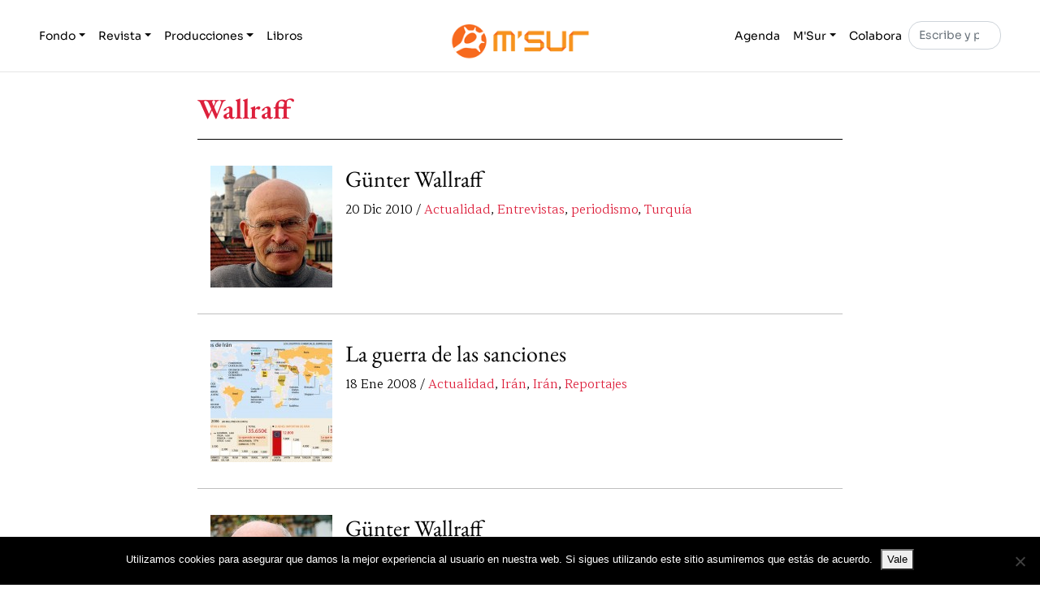

--- FILE ---
content_type: text/html; charset=UTF-8
request_url: https://msur.es/etiquetas/wallraff/
body_size: 10274
content:
<!DOCTYPE html>
<html lang="es">

<head>

    <meta charset="UTF-8">

	<meta http-equiv="X-UA-Compatible" content="IE=edge">

	<meta name="viewport" content="width=device-width, initial-scale=1, shrink-to-fit=no">

    <title>Wallraff &#8211; M&#039;Sur</title>
<meta name='robots' content='max-image-preview:large, max-snippet:-1, max-video-preview:-1' />
<link rel="canonical" href="https://msur.es/etiquetas/wallraff/">
<meta property="og:title" content="Wallraff &#8211; M&#039;Sur">
<meta property="og:type" content="website">
<meta property="og:url" content="https://msur.es/etiquetas/wallraff/">
<meta property="og:locale" content="es_ES">
<meta property="og:site_name" content="M&#039;Sur">
<meta name="twitter:card" content="summary_large_image">
<meta name="twitter:site" content="https://x.com/MSur_es">
<link rel="alternate" type="application/rss+xml" title="M&#039;Sur &raquo; Feed" href="https://msur.es/feed/" />
<link rel="alternate" type="application/rss+xml" title="M&#039;Sur &raquo; Feed de los comentarios" href="https://msur.es/comments/feed/" />
<script id="wpp-js" src="https://msur.es/wp-content/plugins/wordpress-popular-posts/assets/js/wpp.js?ver=7.3.6" data-sampling="0" data-sampling-rate="100" data-api-url="https://msur.es/wp-json/wordpress-popular-posts" data-post-id="0" data-token="70efb28770" data-lang="0" data-debug="1"></script>
<link rel="alternate" type="application/rss+xml" title="M&#039;Sur &raquo; Etiqueta Wallraff del feed" href="https://msur.es/etiquetas/wallraff/feed/" />
<style id='wp-img-auto-sizes-contain-inline-css'>
img:is([sizes=auto i],[sizes^="auto," i]){contain-intrinsic-size:3000px 1500px}
/*# sourceURL=wp-img-auto-sizes-contain-inline-css */
</style>
<style id='wp-emoji-styles-inline-css'>

	img.wp-smiley, img.emoji {
		display: inline !important;
		border: none !important;
		box-shadow: none !important;
		height: 1em !important;
		width: 1em !important;
		margin: 0 0.07em !important;
		vertical-align: -0.1em !important;
		background: none !important;
		padding: 0 !important;
	}
/*# sourceURL=wp-emoji-styles-inline-css */
</style>
<style id='wp-block-library-inline-css'>
:root{--wp-block-synced-color:#7a00df;--wp-block-synced-color--rgb:122,0,223;--wp-bound-block-color:var(--wp-block-synced-color);--wp-editor-canvas-background:#ddd;--wp-admin-theme-color:#007cba;--wp-admin-theme-color--rgb:0,124,186;--wp-admin-theme-color-darker-10:#006ba1;--wp-admin-theme-color-darker-10--rgb:0,107,160.5;--wp-admin-theme-color-darker-20:#005a87;--wp-admin-theme-color-darker-20--rgb:0,90,135;--wp-admin-border-width-focus:2px}@media (min-resolution:192dpi){:root{--wp-admin-border-width-focus:1.5px}}.wp-element-button{cursor:pointer}:root .has-very-light-gray-background-color{background-color:#eee}:root .has-very-dark-gray-background-color{background-color:#313131}:root .has-very-light-gray-color{color:#eee}:root .has-very-dark-gray-color{color:#313131}:root .has-vivid-green-cyan-to-vivid-cyan-blue-gradient-background{background:linear-gradient(135deg,#00d084,#0693e3)}:root .has-purple-crush-gradient-background{background:linear-gradient(135deg,#34e2e4,#4721fb 50%,#ab1dfe)}:root .has-hazy-dawn-gradient-background{background:linear-gradient(135deg,#faaca8,#dad0ec)}:root .has-subdued-olive-gradient-background{background:linear-gradient(135deg,#fafae1,#67a671)}:root .has-atomic-cream-gradient-background{background:linear-gradient(135deg,#fdd79a,#004a59)}:root .has-nightshade-gradient-background{background:linear-gradient(135deg,#330968,#31cdcf)}:root .has-midnight-gradient-background{background:linear-gradient(135deg,#020381,#2874fc)}:root{--wp--preset--font-size--normal:16px;--wp--preset--font-size--huge:42px}.has-regular-font-size{font-size:1em}.has-larger-font-size{font-size:2.625em}.has-normal-font-size{font-size:var(--wp--preset--font-size--normal)}.has-huge-font-size{font-size:var(--wp--preset--font-size--huge)}.has-text-align-center{text-align:center}.has-text-align-left{text-align:left}.has-text-align-right{text-align:right}.has-fit-text{white-space:nowrap!important}#end-resizable-editor-section{display:none}.aligncenter{clear:both}.items-justified-left{justify-content:flex-start}.items-justified-center{justify-content:center}.items-justified-right{justify-content:flex-end}.items-justified-space-between{justify-content:space-between}.screen-reader-text{border:0;clip-path:inset(50%);height:1px;margin:-1px;overflow:hidden;padding:0;position:absolute;width:1px;word-wrap:normal!important}.screen-reader-text:focus{background-color:#ddd;clip-path:none;color:#444;display:block;font-size:1em;height:auto;left:5px;line-height:normal;padding:15px 23px 14px;text-decoration:none;top:5px;width:auto;z-index:100000}html :where(.has-border-color){border-style:solid}html :where([style*=border-top-color]){border-top-style:solid}html :where([style*=border-right-color]){border-right-style:solid}html :where([style*=border-bottom-color]){border-bottom-style:solid}html :where([style*=border-left-color]){border-left-style:solid}html :where([style*=border-width]){border-style:solid}html :where([style*=border-top-width]){border-top-style:solid}html :where([style*=border-right-width]){border-right-style:solid}html :where([style*=border-bottom-width]){border-bottom-style:solid}html :where([style*=border-left-width]){border-left-style:solid}html :where(img[class*=wp-image-]){height:auto;max-width:100%}:where(figure){margin:0 0 1em}html :where(.is-position-sticky){--wp-admin--admin-bar--position-offset:var(--wp-admin--admin-bar--height,0px)}@media screen and (max-width:600px){html :where(.is-position-sticky){--wp-admin--admin-bar--position-offset:0px}}

/*# sourceURL=wp-block-library-inline-css */
</style><style id='wp-block-image-inline-css'>
.wp-block-image>a,.wp-block-image>figure>a{display:inline-block}.wp-block-image img{box-sizing:border-box;height:auto;max-width:100%;vertical-align:bottom}@media not (prefers-reduced-motion){.wp-block-image img.hide{visibility:hidden}.wp-block-image img.show{animation:show-content-image .4s}}.wp-block-image[style*=border-radius] img,.wp-block-image[style*=border-radius]>a{border-radius:inherit}.wp-block-image.has-custom-border img{box-sizing:border-box}.wp-block-image.aligncenter{text-align:center}.wp-block-image.alignfull>a,.wp-block-image.alignwide>a{width:100%}.wp-block-image.alignfull img,.wp-block-image.alignwide img{height:auto;width:100%}.wp-block-image .aligncenter,.wp-block-image .alignleft,.wp-block-image .alignright,.wp-block-image.aligncenter,.wp-block-image.alignleft,.wp-block-image.alignright{display:table}.wp-block-image .aligncenter>figcaption,.wp-block-image .alignleft>figcaption,.wp-block-image .alignright>figcaption,.wp-block-image.aligncenter>figcaption,.wp-block-image.alignleft>figcaption,.wp-block-image.alignright>figcaption{caption-side:bottom;display:table-caption}.wp-block-image .alignleft{float:left;margin:.5em 1em .5em 0}.wp-block-image .alignright{float:right;margin:.5em 0 .5em 1em}.wp-block-image .aligncenter{margin-left:auto;margin-right:auto}.wp-block-image :where(figcaption){margin-bottom:1em;margin-top:.5em}.wp-block-image.is-style-circle-mask img{border-radius:9999px}@supports ((-webkit-mask-image:none) or (mask-image:none)) or (-webkit-mask-image:none){.wp-block-image.is-style-circle-mask img{border-radius:0;-webkit-mask-image:url('data:image/svg+xml;utf8,<svg viewBox="0 0 100 100" xmlns="http://www.w3.org/2000/svg"><circle cx="50" cy="50" r="50"/></svg>');mask-image:url('data:image/svg+xml;utf8,<svg viewBox="0 0 100 100" xmlns="http://www.w3.org/2000/svg"><circle cx="50" cy="50" r="50"/></svg>');mask-mode:alpha;-webkit-mask-position:center;mask-position:center;-webkit-mask-repeat:no-repeat;mask-repeat:no-repeat;-webkit-mask-size:contain;mask-size:contain}}:root :where(.wp-block-image.is-style-rounded img,.wp-block-image .is-style-rounded img){border-radius:9999px}.wp-block-image figure{margin:0}.wp-lightbox-container{display:flex;flex-direction:column;position:relative}.wp-lightbox-container img{cursor:zoom-in}.wp-lightbox-container img:hover+button{opacity:1}.wp-lightbox-container button{align-items:center;backdrop-filter:blur(16px) saturate(180%);background-color:#5a5a5a40;border:none;border-radius:4px;cursor:zoom-in;display:flex;height:20px;justify-content:center;opacity:0;padding:0;position:absolute;right:16px;text-align:center;top:16px;width:20px;z-index:100}@media not (prefers-reduced-motion){.wp-lightbox-container button{transition:opacity .2s ease}}.wp-lightbox-container button:focus-visible{outline:3px auto #5a5a5a40;outline:3px auto -webkit-focus-ring-color;outline-offset:3px}.wp-lightbox-container button:hover{cursor:pointer;opacity:1}.wp-lightbox-container button:focus{opacity:1}.wp-lightbox-container button:focus,.wp-lightbox-container button:hover,.wp-lightbox-container button:not(:hover):not(:active):not(.has-background){background-color:#5a5a5a40;border:none}.wp-lightbox-overlay{box-sizing:border-box;cursor:zoom-out;height:100vh;left:0;overflow:hidden;position:fixed;top:0;visibility:hidden;width:100%;z-index:100000}.wp-lightbox-overlay .close-button{align-items:center;cursor:pointer;display:flex;justify-content:center;min-height:40px;min-width:40px;padding:0;position:absolute;right:calc(env(safe-area-inset-right) + 16px);top:calc(env(safe-area-inset-top) + 16px);z-index:5000000}.wp-lightbox-overlay .close-button:focus,.wp-lightbox-overlay .close-button:hover,.wp-lightbox-overlay .close-button:not(:hover):not(:active):not(.has-background){background:none;border:none}.wp-lightbox-overlay .lightbox-image-container{height:var(--wp--lightbox-container-height);left:50%;overflow:hidden;position:absolute;top:50%;transform:translate(-50%,-50%);transform-origin:top left;width:var(--wp--lightbox-container-width);z-index:9999999999}.wp-lightbox-overlay .wp-block-image{align-items:center;box-sizing:border-box;display:flex;height:100%;justify-content:center;margin:0;position:relative;transform-origin:0 0;width:100%;z-index:3000000}.wp-lightbox-overlay .wp-block-image img{height:var(--wp--lightbox-image-height);min-height:var(--wp--lightbox-image-height);min-width:var(--wp--lightbox-image-width);width:var(--wp--lightbox-image-width)}.wp-lightbox-overlay .wp-block-image figcaption{display:none}.wp-lightbox-overlay button{background:none;border:none}.wp-lightbox-overlay .scrim{background-color:#fff;height:100%;opacity:.9;position:absolute;width:100%;z-index:2000000}.wp-lightbox-overlay.active{visibility:visible}@media not (prefers-reduced-motion){.wp-lightbox-overlay.active{animation:turn-on-visibility .25s both}.wp-lightbox-overlay.active img{animation:turn-on-visibility .35s both}.wp-lightbox-overlay.show-closing-animation:not(.active){animation:turn-off-visibility .35s both}.wp-lightbox-overlay.show-closing-animation:not(.active) img{animation:turn-off-visibility .25s both}.wp-lightbox-overlay.zoom.active{animation:none;opacity:1;visibility:visible}.wp-lightbox-overlay.zoom.active .lightbox-image-container{animation:lightbox-zoom-in .4s}.wp-lightbox-overlay.zoom.active .lightbox-image-container img{animation:none}.wp-lightbox-overlay.zoom.active .scrim{animation:turn-on-visibility .4s forwards}.wp-lightbox-overlay.zoom.show-closing-animation:not(.active){animation:none}.wp-lightbox-overlay.zoom.show-closing-animation:not(.active) .lightbox-image-container{animation:lightbox-zoom-out .4s}.wp-lightbox-overlay.zoom.show-closing-animation:not(.active) .lightbox-image-container img{animation:none}.wp-lightbox-overlay.zoom.show-closing-animation:not(.active) .scrim{animation:turn-off-visibility .4s forwards}}@keyframes show-content-image{0%{visibility:hidden}99%{visibility:hidden}to{visibility:visible}}@keyframes turn-on-visibility{0%{opacity:0}to{opacity:1}}@keyframes turn-off-visibility{0%{opacity:1;visibility:visible}99%{opacity:0;visibility:visible}to{opacity:0;visibility:hidden}}@keyframes lightbox-zoom-in{0%{transform:translate(calc((-100vw + var(--wp--lightbox-scrollbar-width))/2 + var(--wp--lightbox-initial-left-position)),calc(-50vh + var(--wp--lightbox-initial-top-position))) scale(var(--wp--lightbox-scale))}to{transform:translate(-50%,-50%) scale(1)}}@keyframes lightbox-zoom-out{0%{transform:translate(-50%,-50%) scale(1);visibility:visible}99%{visibility:visible}to{transform:translate(calc((-100vw + var(--wp--lightbox-scrollbar-width))/2 + var(--wp--lightbox-initial-left-position)),calc(-50vh + var(--wp--lightbox-initial-top-position))) scale(var(--wp--lightbox-scale));visibility:hidden}}
/*# sourceURL=https://msur.es/wp-includes/blocks/image/style.min.css */
</style>
<style id='wp-block-image-theme-inline-css'>
:root :where(.wp-block-image figcaption){color:#555;font-size:13px;text-align:center}.is-dark-theme :root :where(.wp-block-image figcaption){color:#ffffffa6}.wp-block-image{margin:0 0 1em}
/*# sourceURL=https://msur.es/wp-includes/blocks/image/theme.min.css */
</style>
<style id='global-styles-inline-css'>
:root{--wp--preset--aspect-ratio--square: 1;--wp--preset--aspect-ratio--4-3: 4/3;--wp--preset--aspect-ratio--3-4: 3/4;--wp--preset--aspect-ratio--3-2: 3/2;--wp--preset--aspect-ratio--2-3: 2/3;--wp--preset--aspect-ratio--16-9: 16/9;--wp--preset--aspect-ratio--9-16: 9/16;--wp--preset--color--black: #000000;--wp--preset--color--cyan-bluish-gray: #abb8c3;--wp--preset--color--white: #ffffff;--wp--preset--color--pale-pink: #f78da7;--wp--preset--color--vivid-red: #cf2e2e;--wp--preset--color--luminous-vivid-orange: #ff6900;--wp--preset--color--luminous-vivid-amber: #fcb900;--wp--preset--color--light-green-cyan: #7bdcb5;--wp--preset--color--vivid-green-cyan: #00d084;--wp--preset--color--pale-cyan-blue: #8ed1fc;--wp--preset--color--vivid-cyan-blue: #0693e3;--wp--preset--color--vivid-purple: #9b51e0;--wp--preset--gradient--vivid-cyan-blue-to-vivid-purple: linear-gradient(135deg,rgb(6,147,227) 0%,rgb(155,81,224) 100%);--wp--preset--gradient--light-green-cyan-to-vivid-green-cyan: linear-gradient(135deg,rgb(122,220,180) 0%,rgb(0,208,130) 100%);--wp--preset--gradient--luminous-vivid-amber-to-luminous-vivid-orange: linear-gradient(135deg,rgb(252,185,0) 0%,rgb(255,105,0) 100%);--wp--preset--gradient--luminous-vivid-orange-to-vivid-red: linear-gradient(135deg,rgb(255,105,0) 0%,rgb(207,46,46) 100%);--wp--preset--gradient--very-light-gray-to-cyan-bluish-gray: linear-gradient(135deg,rgb(238,238,238) 0%,rgb(169,184,195) 100%);--wp--preset--gradient--cool-to-warm-spectrum: linear-gradient(135deg,rgb(74,234,220) 0%,rgb(151,120,209) 20%,rgb(207,42,186) 40%,rgb(238,44,130) 60%,rgb(251,105,98) 80%,rgb(254,248,76) 100%);--wp--preset--gradient--blush-light-purple: linear-gradient(135deg,rgb(255,206,236) 0%,rgb(152,150,240) 100%);--wp--preset--gradient--blush-bordeaux: linear-gradient(135deg,rgb(254,205,165) 0%,rgb(254,45,45) 50%,rgb(107,0,62) 100%);--wp--preset--gradient--luminous-dusk: linear-gradient(135deg,rgb(255,203,112) 0%,rgb(199,81,192) 50%,rgb(65,88,208) 100%);--wp--preset--gradient--pale-ocean: linear-gradient(135deg,rgb(255,245,203) 0%,rgb(182,227,212) 50%,rgb(51,167,181) 100%);--wp--preset--gradient--electric-grass: linear-gradient(135deg,rgb(202,248,128) 0%,rgb(113,206,126) 100%);--wp--preset--gradient--midnight: linear-gradient(135deg,rgb(2,3,129) 0%,rgb(40,116,252) 100%);--wp--preset--font-size--small: 13px;--wp--preset--font-size--medium: 20px;--wp--preset--font-size--large: 36px;--wp--preset--font-size--x-large: 42px;--wp--preset--spacing--20: 0.44rem;--wp--preset--spacing--30: 0.67rem;--wp--preset--spacing--40: 1rem;--wp--preset--spacing--50: 1.5rem;--wp--preset--spacing--60: 2.25rem;--wp--preset--spacing--70: 3.38rem;--wp--preset--spacing--80: 5.06rem;--wp--preset--shadow--natural: 6px 6px 9px rgba(0, 0, 0, 0.2);--wp--preset--shadow--deep: 12px 12px 50px rgba(0, 0, 0, 0.4);--wp--preset--shadow--sharp: 6px 6px 0px rgba(0, 0, 0, 0.2);--wp--preset--shadow--outlined: 6px 6px 0px -3px rgb(255, 255, 255), 6px 6px rgb(0, 0, 0);--wp--preset--shadow--crisp: 6px 6px 0px rgb(0, 0, 0);}:where(.is-layout-flex){gap: 0.5em;}:where(.is-layout-grid){gap: 0.5em;}body .is-layout-flex{display: flex;}.is-layout-flex{flex-wrap: wrap;align-items: center;}.is-layout-flex > :is(*, div){margin: 0;}body .is-layout-grid{display: grid;}.is-layout-grid > :is(*, div){margin: 0;}:where(.wp-block-columns.is-layout-flex){gap: 2em;}:where(.wp-block-columns.is-layout-grid){gap: 2em;}:where(.wp-block-post-template.is-layout-flex){gap: 1.25em;}:where(.wp-block-post-template.is-layout-grid){gap: 1.25em;}.has-black-color{color: var(--wp--preset--color--black) !important;}.has-cyan-bluish-gray-color{color: var(--wp--preset--color--cyan-bluish-gray) !important;}.has-white-color{color: var(--wp--preset--color--white) !important;}.has-pale-pink-color{color: var(--wp--preset--color--pale-pink) !important;}.has-vivid-red-color{color: var(--wp--preset--color--vivid-red) !important;}.has-luminous-vivid-orange-color{color: var(--wp--preset--color--luminous-vivid-orange) !important;}.has-luminous-vivid-amber-color{color: var(--wp--preset--color--luminous-vivid-amber) !important;}.has-light-green-cyan-color{color: var(--wp--preset--color--light-green-cyan) !important;}.has-vivid-green-cyan-color{color: var(--wp--preset--color--vivid-green-cyan) !important;}.has-pale-cyan-blue-color{color: var(--wp--preset--color--pale-cyan-blue) !important;}.has-vivid-cyan-blue-color{color: var(--wp--preset--color--vivid-cyan-blue) !important;}.has-vivid-purple-color{color: var(--wp--preset--color--vivid-purple) !important;}.has-black-background-color{background-color: var(--wp--preset--color--black) !important;}.has-cyan-bluish-gray-background-color{background-color: var(--wp--preset--color--cyan-bluish-gray) !important;}.has-white-background-color{background-color: var(--wp--preset--color--white) !important;}.has-pale-pink-background-color{background-color: var(--wp--preset--color--pale-pink) !important;}.has-vivid-red-background-color{background-color: var(--wp--preset--color--vivid-red) !important;}.has-luminous-vivid-orange-background-color{background-color: var(--wp--preset--color--luminous-vivid-orange) !important;}.has-luminous-vivid-amber-background-color{background-color: var(--wp--preset--color--luminous-vivid-amber) !important;}.has-light-green-cyan-background-color{background-color: var(--wp--preset--color--light-green-cyan) !important;}.has-vivid-green-cyan-background-color{background-color: var(--wp--preset--color--vivid-green-cyan) !important;}.has-pale-cyan-blue-background-color{background-color: var(--wp--preset--color--pale-cyan-blue) !important;}.has-vivid-cyan-blue-background-color{background-color: var(--wp--preset--color--vivid-cyan-blue) !important;}.has-vivid-purple-background-color{background-color: var(--wp--preset--color--vivid-purple) !important;}.has-black-border-color{border-color: var(--wp--preset--color--black) !important;}.has-cyan-bluish-gray-border-color{border-color: var(--wp--preset--color--cyan-bluish-gray) !important;}.has-white-border-color{border-color: var(--wp--preset--color--white) !important;}.has-pale-pink-border-color{border-color: var(--wp--preset--color--pale-pink) !important;}.has-vivid-red-border-color{border-color: var(--wp--preset--color--vivid-red) !important;}.has-luminous-vivid-orange-border-color{border-color: var(--wp--preset--color--luminous-vivid-orange) !important;}.has-luminous-vivid-amber-border-color{border-color: var(--wp--preset--color--luminous-vivid-amber) !important;}.has-light-green-cyan-border-color{border-color: var(--wp--preset--color--light-green-cyan) !important;}.has-vivid-green-cyan-border-color{border-color: var(--wp--preset--color--vivid-green-cyan) !important;}.has-pale-cyan-blue-border-color{border-color: var(--wp--preset--color--pale-cyan-blue) !important;}.has-vivid-cyan-blue-border-color{border-color: var(--wp--preset--color--vivid-cyan-blue) !important;}.has-vivid-purple-border-color{border-color: var(--wp--preset--color--vivid-purple) !important;}.has-vivid-cyan-blue-to-vivid-purple-gradient-background{background: var(--wp--preset--gradient--vivid-cyan-blue-to-vivid-purple) !important;}.has-light-green-cyan-to-vivid-green-cyan-gradient-background{background: var(--wp--preset--gradient--light-green-cyan-to-vivid-green-cyan) !important;}.has-luminous-vivid-amber-to-luminous-vivid-orange-gradient-background{background: var(--wp--preset--gradient--luminous-vivid-amber-to-luminous-vivid-orange) !important;}.has-luminous-vivid-orange-to-vivid-red-gradient-background{background: var(--wp--preset--gradient--luminous-vivid-orange-to-vivid-red) !important;}.has-very-light-gray-to-cyan-bluish-gray-gradient-background{background: var(--wp--preset--gradient--very-light-gray-to-cyan-bluish-gray) !important;}.has-cool-to-warm-spectrum-gradient-background{background: var(--wp--preset--gradient--cool-to-warm-spectrum) !important;}.has-blush-light-purple-gradient-background{background: var(--wp--preset--gradient--blush-light-purple) !important;}.has-blush-bordeaux-gradient-background{background: var(--wp--preset--gradient--blush-bordeaux) !important;}.has-luminous-dusk-gradient-background{background: var(--wp--preset--gradient--luminous-dusk) !important;}.has-pale-ocean-gradient-background{background: var(--wp--preset--gradient--pale-ocean) !important;}.has-electric-grass-gradient-background{background: var(--wp--preset--gradient--electric-grass) !important;}.has-midnight-gradient-background{background: var(--wp--preset--gradient--midnight) !important;}.has-small-font-size{font-size: var(--wp--preset--font-size--small) !important;}.has-medium-font-size{font-size: var(--wp--preset--font-size--medium) !important;}.has-large-font-size{font-size: var(--wp--preset--font-size--large) !important;}.has-x-large-font-size{font-size: var(--wp--preset--font-size--x-large) !important;}
/*# sourceURL=global-styles-inline-css */
</style>

<style id='classic-theme-styles-inline-css'>
/*! This file is auto-generated */
.wp-block-button__link{color:#fff;background-color:#32373c;border-radius:9999px;box-shadow:none;text-decoration:none;padding:calc(.667em + 2px) calc(1.333em + 2px);font-size:1.125em}.wp-block-file__button{background:#32373c;color:#fff;text-decoration:none}
/*# sourceURL=/wp-includes/css/classic-themes.min.css */
</style>
<link rel='stylesheet' id='cookie-notice-front-css' href='https://msur.es/wp-content/plugins/cookie-notice/css/front.min.css?ver=2.5.11' media='all' />
<link rel='stylesheet' id='wordpress-popular-posts-css-css' href='https://msur.es/wp-content/plugins/wordpress-popular-posts/assets/css/wpp.css?ver=7.3.6' media='all' />
<link rel='stylesheet' id='msur-css' href='https://msur.es/wp-content/themes/msur/css/theme.css?ver=1743759437' media='all' />
<link rel='stylesheet' id='wzslider-css' href='https://msur.es/wp-content/plugins/wpzoom-shortcodes/assets/css/wzslider.css?ver=6.9' media='all' />
<link rel='stylesheet' id='wpz-shortcodes-css' href='https://msur.es/wp-content/plugins/wpzoom-shortcodes/assets/css/shortcodes.css?ver=6.9' media='all' />
<link rel='stylesheet' id='zoom-font-awesome-css' href='https://msur.es/wp-content/plugins/wpzoom-shortcodes/assets/css/font-awesome.min.css?ver=6.9' media='all' />
<script id="cookie-notice-front-js-before">
var cnArgs = {"ajaxUrl":"https:\/\/msur.es\/wp-admin\/admin-ajax.php","nonce":"f034cfd914","hideEffect":"fade","position":"bottom","onScroll":false,"onScrollOffset":100,"onClick":false,"cookieName":"cookie_notice_accepted","cookieTime":2592000,"cookieTimeRejected":2592000,"globalCookie":false,"redirection":false,"cache":false,"revokeCookies":false,"revokeCookiesOpt":"automatic"};

//# sourceURL=cookie-notice-front-js-before
</script>
<script src="https://msur.es/wp-content/plugins/cookie-notice/js/front.min.js?ver=2.5.11" id="cookie-notice-front-js"></script>
<script src="https://msur.es/wp-includes/js/jquery/jquery.min.js?ver=3.7.1" id="jquery-core-js"></script>
<script src="https://msur.es/wp-includes/js/jquery/jquery-migrate.min.js?ver=3.4.1" id="jquery-migrate-js"></script>
<link rel="https://api.w.org/" href="https://msur.es/wp-json/" /><link rel="alternate" title="JSON" type="application/json" href="https://msur.es/wp-json/wp/v2/tags/858" /><link rel="EditURI" type="application/rsd+xml" title="RSD" href="https://msur.es/xmlrpc.php?rsd" />
<meta name="generator" content="WordPress 6.9" />
            <style id="wpp-loading-animation-styles">@-webkit-keyframes bgslide{from{background-position-x:0}to{background-position-x:-200%}}@keyframes bgslide{from{background-position-x:0}to{background-position-x:-200%}}.wpp-widget-block-placeholder,.wpp-shortcode-placeholder{margin:0 auto;width:60px;height:3px;background:#dd3737;background:linear-gradient(90deg,#dd3737 0%,#571313 10%,#dd3737 100%);background-size:200% auto;border-radius:3px;-webkit-animation:bgslide 1s infinite linear;animation:bgslide 1s infinite linear}</style>
            <link rel="icon" href="https://msur.es/wp-content/uploads/2018/07/msurfavicon1.png" sizes="32x32" />
<link rel="icon" href="https://msur.es/wp-content/uploads/2018/07/msurfavicon1.png" sizes="192x192" />
<link rel="apple-touch-icon" href="https://msur.es/wp-content/uploads/2018/07/msurfavicon1.png" />
<meta name="msapplication-TileImage" content="https://msur.es/wp-content/uploads/2018/07/msurfavicon1.png" />
		<style id="wp-custom-css">
			.intro-block-inner {
	justify-content: center;
}

.intro-block-inner h2 {
	padding: 6px 12px;
	background-color: #f76a1e;
}

.card-body * a,
.card-body * a:link {
	color: #221EF7;
}
.card-body * a:visited,
.card-body * a:focus,
.card-body * a:hover,
.card-body * a:active {
	color: #4B4A78;
}

h2.h4 a {
	color: #000;
}

#ajaxsearchlite1 .probox .proinput input, div.asl_w .probox .proinput input {
	font-size: 22px;
}		</style>
		
</head>

<body class="archive tag tag-wallraff tag-858 wp-custom-logo wp-embed-responsive wp-theme-msur cookies-not-set">

    <div id="wpcode-progress-bar"></div>
    <nav id="skip-links" class="msur-skip-links" aria-label="Skip Links">

    <ul>

        <li>
            <a href="#navigation">Skip to Navigation</a>
        </li>

        <li>
            <a href="#content">Skip to Content</a>
        </li>

        <li>
            <a href="#footer">Skip to Footer</a>
        </li>

    </ul>
    
</nav>

    
    <header id="header">

    <nav class="navbar navbar-expand-md navbar-light bg-white absolute-top">

        <div class="container">

            <button class="navbar-toggler order-2 order-md-1" type="button" data-bs-toggle="collapse" data-bs-target=".navbar-collapse" aria-controls="navbar-left navbar-right" aria-expanded="false" aria-label="Toggle navigation">

    <span class="navbar-toggler-icon"></span>
    
</button>

            <div class="collapse navbar-collapse order-3 order-md-2" id="navbar-left">

    <ul class="navbar-nav me-auto">

        <li class="nav-item dropdown">

            <a class="nav-link dropdown-toggle" href="#" id="dropdown01" data-bs-toggle="dropdown" aria-haspopup="true" aria-expanded="false">Fondo</a>

            <div class="dropdown-menu" aria-labelledby="dropdown01">

                <a class="dropdown-item" href="https://msur.es/fondo/conflictos">Conflictos</a>

                <a class="dropdown-item" href="https://msur.es/fondo/sexos">Sexos</a>

                <a class="dropdown-item" href="https://msur.es/fondo/religiones">Religiones</a>

                <a class="dropdown-item" href="https://msur.es/fondo/lenguas">Lenguas</a>

                <a class="dropdown-item" href="https://msur.es/fondo/alfabetos">Alfabetos</a>

                <a class="dropdown-item" href="https://msur.es/fondo/tiempos">Tiempos</a>

                <a class="dropdown-item" href="https://msur.es/fondo/politica">Política</a>

                <a class="dropdown-item" href="https://msur.es/fondo/historia">Historia</a>

            </div>

        </li>

        <li class="nav-item dropdown">

            <a class="nav-link dropdown-toggle" href="#" id="dropdown02" data-bs-toggle="dropdown" aria-haspopup="true" aria-expanded="false">Revista</a>

            <div class="dropdown-menu" aria-labelledby="dropdown02">

                <a class="dropdown-item" href="https://msur.es/revista/reportajes">Reportajes</a>

                <a class="dropdown-item" href="https://msur.es/revista/entrevistas">Entrevistas</a>

                <a class="dropdown-item" href="https://msur.es/revista/opinion">Opinión</a>

                <a class="dropdown-item" href="https://msur.es/revista/fotografia">Fotografía</a>

                <a class="dropdown-item" href="https://msur.es/revista/artes">Artes</a>

                <a class="dropdown-item" href="https://msur.es/revista/critica">Crítica</a>

                <a class="dropdown-item" href="https://msur.es/revista/lupa">Lupa</a>

            </div>

        </li>

        <li class="nav-item dropdown">

            <a class="nav-link dropdown-toggle" href="#" id="dropdown03" data-bs-toggle="dropdown" aria-haspopup="true" aria-expanded="false">Producciones</a>

            <div class="dropdown-menu" aria-labelledby="dropdown03">

                <a class="dropdown-item" href="https://msur.es/producciones/publicaciones">Publicaciones</a>

                <a class="dropdown-item" href="https://msur.es/producciones/filmes">Filmes</a>

                <a class="dropdown-item" href="https://msur.es/producciones/musica">Música</a>

                <a class="dropdown-item" href="https://msur.es/producciones/jornadas">Jornadas</a>

            </div>

        </li>
		
		<li class="nav-item">

            <a class="nav-link" href="https://msur.es/libros">Libros</a>

        </li>

    </ul>

</div>

            <a class="navbar-brand mx-auto order-1 order-md-3" href="https://msur.es/">

    <img src="https://msur.es/wp-content/uploads/2018/07/msurlogo60.png" alt="M&#039;Sur">

</a>

            <div class="collapse navbar-collapse order-4 order-md-4" id="navbar-right">

    <ul class="navbar-nav ms-auto">

        <li class="nav-item">

            <a class="nav-link" href="https://msur.es/agenda">Agenda</a>

        </li>

        <li class="nav-item dropdown">

            <a class="nav-link dropdown-toggle" href="#" id="dropdown04" data-bs-toggle="dropdown" aria-haspopup="true" aria-expanded="false">M&#039;Sur</a>

            <div class="dropdown-menu dropdown-menu-end" aria-labelledby="dropdown04">

                <a class="dropdown-item" href="https://msur.es/msur/asociacion/">Asociación</a>

                <a class="dropdown-item" href="https://msur.es/msur/redaccion/">Redacción</a>

                <a class="dropdown-item" href="https://msur.es/msur/contacto">Contacto</a>

                <!-- <a class="dropdown-item bg-msur" href=""></a> -->

            </div>

        </li>
		
		<li class="nav-item">

            <a class="nav-link" href="https://msur.es/msur/colabora">Colabora</a>

        </li>

        <form action="https://msur.es/" method="get" class="searchform form-inline" role="search">

    <input class="search js-search form-control form-control-rounded me-sm-2" type="search" id="s" name="s" value="" placeholder="Escribe y pulsa enter...">

</form>

    </ul>

</div>

        </div>

    </nav>

</header>

    

<main class="main pt-4" role="main" itemprop="mainContentOfPage">

    <div class="container">

        <div class="row">

            <div class="col-md-8 mx-auto">

            
            <h1 class="text-capitalize section-heading" style="color:#DD203C">Wallraff</h1>
            
            <hr class="opacity-100">

            
				<article class="d-flex mb-3 p-3" role="article">

    
    <a href="https://msur.es/actualidad/gunter-wallraff-2/">

        
            <img width="150" height="150" src="https://msur.es/wp-content/uploads/2014/05/wallraff-estambul-150x150.jpg" class="attachment-thumbnail size-thumbnail wp-post-image" alt="Wallraff estambul" decoding="async" srcset="https://msur.es/wp-content/uploads/2014/05/wallraff-estambul-150x150.jpg 150w, https://msur.es/wp-content/uploads/2014/05/wallraff-estambul-100x100.jpg 100w, https://msur.es/wp-content/uploads/2014/05/wallraff-estambul-180x180.jpg 180w, https://msur.es/wp-content/uploads/2014/05/wallraff-estambul-40x40.jpg 40w" sizes="(max-width: 150px) 100vw, 150px" />
        
    </a>

    
    <div class="flex-grow-1 ms-3">

        <header>

            <h2>

                <a href="https://msur.es/actualidad/gunter-wallraff-2/" rel="bookmark">

    				Günter Wallraff
                </a>

            </h2>

        </header>

        <footer>

            <small>20 Dic 2010 / <a href="https://msur.es/revista/actualidad/" rel="category tag">Actualidad</a>, <a href="https://msur.es/revista/actualidad/entrevistas/" rel="category tag">Entrevistas</a>, <a href="https://msur.es/revista/periodismo/" rel="category tag">periodismo</a>, <a href="https://msur.es/revista/paises/turquia/" rel="category tag">Turquía</a></small>

        </footer>

    </div>

</article>

<hr>

			
				<article class="d-flex mb-3 p-3" role="article">

    
    <a href="https://msur.es/actualidad/iran-guerra-sanciones/">

        
            <img width="150" height="150" src="https://msur.es/wp-content/uploads/2015/07/iransocios900-150x150.jpg" class="attachment-thumbnail size-thumbnail wp-post-image" alt="Iransocios" decoding="async" srcset="https://msur.es/wp-content/uploads/2015/07/iransocios900-150x150.jpg 150w, https://msur.es/wp-content/uploads/2015/07/iransocios900-100x100.jpg 100w, https://msur.es/wp-content/uploads/2015/07/iransocios900-180x180.jpg 180w, https://msur.es/wp-content/uploads/2015/07/iransocios900-40x40.jpg 40w" sizes="(max-width: 150px) 100vw, 150px" />
        
    </a>

    
    <div class="flex-grow-1 ms-3">

        <header>

            <h2>

                <a href="https://msur.es/actualidad/iran-guerra-sanciones/" rel="bookmark">

    				La guerra de las sanciones
                </a>

            </h2>

        </header>

        <footer>

            <small>18 Ene 2008 / <a href="https://msur.es/revista/actualidad/" rel="category tag">Actualidad</a>, <a href="https://msur.es/revista/focos/iran-focos/" rel="category tag">Irán</a>, <a href="https://msur.es/revista/paises/iran/" rel="category tag">Irán</a>, <a href="https://msur.es/revista/actualidad/reportajes/" rel="category tag">Reportajes</a></small>

        </footer>

    </div>

</article>

<hr>

			
				<article class="d-flex mb-3 p-3" role="article">

    
    <a href="https://msur.es/actualidad/gunter-wallraff/">

        
            <img width="150" height="150" src="https://msur.es/wp-content/uploads/2014/05/wallraff-colonia1-150x150.jpg" class="attachment-thumbnail size-thumbnail wp-post-image" alt="Wallraff colonia1" decoding="async" srcset="https://msur.es/wp-content/uploads/2014/05/wallraff-colonia1-150x150.jpg 150w, https://msur.es/wp-content/uploads/2014/05/wallraff-colonia1-100x100.jpg 100w, https://msur.es/wp-content/uploads/2014/05/wallraff-colonia1-180x180.jpg 180w, https://msur.es/wp-content/uploads/2014/05/wallraff-colonia1-40x40.jpg 40w" sizes="(max-width: 150px) 100vw, 150px" />
        
    </a>

    
    <div class="flex-grow-1 ms-3">

        <header>

            <h2>

                <a href="https://msur.es/actualidad/gunter-wallraff/" rel="bookmark">

    				Günter Wallraff
                </a>

            </h2>

        </header>

        <footer>

            <small>30 Oct 2007 / <a href="https://msur.es/revista/actualidad/" rel="category tag">Actualidad</a>, <a href="https://msur.es/revista/actualidad/entrevistas/" rel="category tag">Entrevistas</a>, <a href="https://msur.es/revista/periodismo/" rel="category tag">periodismo</a></small>

        </footer>

    </div>

</article>

<hr>

			
			
    		
            </div>

        </div>

    </div>

</main>


        
            <div class="advertising-footer">

                <div class="wp-block-image">
<figure class="aligncenter size-full"><a href="https://msur.es/libros/" target="_blank" rel=" noreferrer noopener"><img loading="lazy" decoding="async" width="728" height="90" src="https://msur.es/wp-content/uploads/2025/11/topper-sexo-banner.jpg" alt="Topper sexo banner" class="wp-image-41152" srcset="https://msur.es/wp-content/uploads/2025/11/topper-sexo-banner.jpg 728w, https://msur.es/wp-content/uploads/2025/11/topper-sexo-banner-300x37.jpg 300w, https://msur.es/wp-content/uploads/2025/11/topper-sexo-banner-445x55.jpg 445w, https://msur.es/wp-content/uploads/2025/11/topper-sexo-banner-358x44.jpg 358w" sizes="auto, (max-width: 728px) 100vw, 728px" /></a></figure>
</div>
            </div>

        
        
        
        <footer id="footer" class="site-footer bg-black pt-5 pb-5">

            <div class="container">

                <ul class="nav justify-content-center footer-nav">
                    <li class="nav-item">
                        <a class="nav-link" href="https://www.facebook.com/mediterraneo.sur" target="_blank">Facebook</a>
                    </li>
                    <li class="nav-item">
                        <a class="nav-link" href="https://twitter.com/MSur_es" target="_blank">Twitter</a>
                    </li>
                    <li class="nav-item">
                        <a class="nav-link" href="https://msur.es/aviso-legal">Aviso legal</a>
                    </li>
                    <li class="nav-item">
                        <a class="nav-link" href="https://msur.es/msur/colabora">Anúnciate</a>
                    </li>
                    <li class="nav-item">
                        <a class="nav-link" href="https://msur.es/msur/contacto">Contacto</a>
                    </li>
                    <li class="nav-item">
                        <a class="nav-link" href="https://msur.es/msur/colabora">Colabora</a>
                    </li>
                </ul>

                <div class="copy">M'Sur Revista Mediterránea &copy; 2026 &bull; Todos los derechos reservados</div>

            </div>

        </footer>

        
    <script type="speculationrules">
{"prefetch":[{"source":"document","where":{"and":[{"href_matches":"/*"},{"not":{"href_matches":["/wp-*.php","/wp-admin/*","/wp-content/uploads/*","/wp-content/*","/wp-content/plugins/*","/wp-content/themes/msur/*","/*\\?(.+)"]}},{"not":{"selector_matches":"a[rel~=\"nofollow\"]"}},{"not":{"selector_matches":".no-prefetch, .no-prefetch a"}}]},"eagerness":"conservative"}]}
</script>
<script type="application/ld+json" id="slim-seo-schema">{"@context":"https://schema.org","@graph":[{"@type":"WebSite","@id":"https://msur.es/#website","url":"https://msur.es/","name":"M&#039;Sur","description":"Revista Mediterránea","inLanguage":"es","potentialAction":{"@id":"https://msur.es/#searchaction"},"publisher":{"@id":"https://msur.es/#organization"}},{"@type":"SearchAction","@id":"https://msur.es/#searchaction","target":"https://msur.es/?s={search_term_string}","query-input":"required name=search_term_string"},{"@type":"BreadcrumbList","name":"Migas de pan","@id":"https://msur.es/etiquetas/wallraff/#breadcrumblist","itemListElement":[{"@type":"ListItem","position":1,"name":"Inicio","item":"https://msur.es/"},{"@type":"ListItem","position":2,"name":"Wallraff"}]},{"@type":"CollectionPage","@id":"https://msur.es/etiquetas/wallraff/#webpage","url":"https://msur.es/etiquetas/wallraff/","inLanguage":"es","name":"Wallraff &#8211; M&#039;Sur","isPartOf":{"@id":"https://msur.es/#website"},"breadcrumb":{"@id":"https://msur.es/etiquetas/wallraff/#breadcrumblist"}},{"@type":"Organization","@id":"https://msur.es/#organization","url":"https://msur.es/","name":"M&#039;Sur"}]}</script><script>(function($){$(document).ready(function(){});})(jQuery);</script><script src="https://msur.es/wp-content/themes/msur/js/bootstrap.bundle.min.js?ver=1706628537" id="msur-js"></script>
<script src="https://msur.es/wp-content/plugins/wpzoom-shortcodes/assets/js/galleria.js" id="galleria-js"></script>
<script src="https://msur.es/wp-content/plugins/wpzoom-shortcodes/assets/js/wzslider.js" id="wzslider-js"></script>
<script id="wp-emoji-settings" type="application/json">
{"baseUrl":"https://s.w.org/images/core/emoji/17.0.2/72x72/","ext":".png","svgUrl":"https://s.w.org/images/core/emoji/17.0.2/svg/","svgExt":".svg","source":{"concatemoji":"https://msur.es/wp-includes/js/wp-emoji-release.min.js?ver=6.9"}}
</script>
<script type="module">
/*! This file is auto-generated */
const a=JSON.parse(document.getElementById("wp-emoji-settings").textContent),o=(window._wpemojiSettings=a,"wpEmojiSettingsSupports"),s=["flag","emoji"];function i(e){try{var t={supportTests:e,timestamp:(new Date).valueOf()};sessionStorage.setItem(o,JSON.stringify(t))}catch(e){}}function c(e,t,n){e.clearRect(0,0,e.canvas.width,e.canvas.height),e.fillText(t,0,0);t=new Uint32Array(e.getImageData(0,0,e.canvas.width,e.canvas.height).data);e.clearRect(0,0,e.canvas.width,e.canvas.height),e.fillText(n,0,0);const a=new Uint32Array(e.getImageData(0,0,e.canvas.width,e.canvas.height).data);return t.every((e,t)=>e===a[t])}function p(e,t){e.clearRect(0,0,e.canvas.width,e.canvas.height),e.fillText(t,0,0);var n=e.getImageData(16,16,1,1);for(let e=0;e<n.data.length;e++)if(0!==n.data[e])return!1;return!0}function u(e,t,n,a){switch(t){case"flag":return n(e,"\ud83c\udff3\ufe0f\u200d\u26a7\ufe0f","\ud83c\udff3\ufe0f\u200b\u26a7\ufe0f")?!1:!n(e,"\ud83c\udde8\ud83c\uddf6","\ud83c\udde8\u200b\ud83c\uddf6")&&!n(e,"\ud83c\udff4\udb40\udc67\udb40\udc62\udb40\udc65\udb40\udc6e\udb40\udc67\udb40\udc7f","\ud83c\udff4\u200b\udb40\udc67\u200b\udb40\udc62\u200b\udb40\udc65\u200b\udb40\udc6e\u200b\udb40\udc67\u200b\udb40\udc7f");case"emoji":return!a(e,"\ud83e\u1fac8")}return!1}function f(e,t,n,a){let r;const o=(r="undefined"!=typeof WorkerGlobalScope&&self instanceof WorkerGlobalScope?new OffscreenCanvas(300,150):document.createElement("canvas")).getContext("2d",{willReadFrequently:!0}),s=(o.textBaseline="top",o.font="600 32px Arial",{});return e.forEach(e=>{s[e]=t(o,e,n,a)}),s}function r(e){var t=document.createElement("script");t.src=e,t.defer=!0,document.head.appendChild(t)}a.supports={everything:!0,everythingExceptFlag:!0},new Promise(t=>{let n=function(){try{var e=JSON.parse(sessionStorage.getItem(o));if("object"==typeof e&&"number"==typeof e.timestamp&&(new Date).valueOf()<e.timestamp+604800&&"object"==typeof e.supportTests)return e.supportTests}catch(e){}return null}();if(!n){if("undefined"!=typeof Worker&&"undefined"!=typeof OffscreenCanvas&&"undefined"!=typeof URL&&URL.createObjectURL&&"undefined"!=typeof Blob)try{var e="postMessage("+f.toString()+"("+[JSON.stringify(s),u.toString(),c.toString(),p.toString()].join(",")+"));",a=new Blob([e],{type:"text/javascript"});const r=new Worker(URL.createObjectURL(a),{name:"wpTestEmojiSupports"});return void(r.onmessage=e=>{i(n=e.data),r.terminate(),t(n)})}catch(e){}i(n=f(s,u,c,p))}t(n)}).then(e=>{for(const n in e)a.supports[n]=e[n],a.supports.everything=a.supports.everything&&a.supports[n],"flag"!==n&&(a.supports.everythingExceptFlag=a.supports.everythingExceptFlag&&a.supports[n]);var t;a.supports.everythingExceptFlag=a.supports.everythingExceptFlag&&!a.supports.flag,a.supports.everything||((t=a.source||{}).concatemoji?r(t.concatemoji):t.wpemoji&&t.twemoji&&(r(t.twemoji),r(t.wpemoji)))});
//# sourceURL=https://msur.es/wp-includes/js/wp-emoji-loader.min.js
</script>

		<!-- Cookie Notice plugin v2.5.11 by Hu-manity.co https://hu-manity.co/ -->
		<div id="cookie-notice" role="dialog" class="cookie-notice-hidden cookie-revoke-hidden cn-position-bottom" aria-label="Cookie Notice" style="background-color: rgba(0,0,0,1);"><div class="cookie-notice-container" style="color: #fff"><span id="cn-notice-text" class="cn-text-container">Utilizamos cookies para asegurar que damos la mejor experiencia al usuario en nuestra web. Si sigues utilizando este sitio asumiremos que estás de acuerdo.</span><span id="cn-notice-buttons" class="cn-buttons-container"><button id="cn-accept-cookie" data-cookie-set="accept" class="cn-set-cookie cn-button cn-button-custom button" aria-label="Vale">Vale</button></span><button type="button" id="cn-close-notice" data-cookie-set="accept" class="cn-close-icon" aria-label="No"></button></div>
			
		</div>
		<!-- / Cookie Notice plugin -->
    </body>
</html>


--- FILE ---
content_type: text/css
request_url: https://msur.es/wp-content/themes/msur/css/theme.css?ver=1743759437
body_size: 30358
content:
@font-face {
  font-family: 'Sentient-Variable';
  src: url('../fonts/Sentient-Variable.ttf') format('truetype');
       font-weight: 200 700;
       font-display: swap;
       font-style: normal;
}

@font-face {
  font-family: 'Sentient-VariableItalic';
  src: url('../fonts/Sentient-VariableItalic.woff2') format('woff2'),
       url('../fonts/Sentient-VariableItalic.woff') format('woff'),
       url('../fonts/Sentient-VariableItalic.ttf') format('truetype');
       font-weight: 200 700;
       font-display: swap;
       font-style: italic;
}

@font-face {
  font-family: 'EB Garamond';
  src: url('../fonts/EBGaramond-VariableFont_wght.ttf') format('truetype');
       font-weight: 400 800;
       font-display: swap;
       font-style: normal;
}

@font-face {
  font-family: 'Fragment Mono';
  src: url('../fonts/FragmentMono-Regular.ttf') format('truetype');
       font-weight: 400;
       font-display: swap;
       font-style: normal;
}

@font-face {
  font-family: 'Sora';
  src: url('../fonts/Sora-Regular.ttf') format('truetype');
       font-weight: 400;
       font-display: swap;
       font-style: normal;
}

html, body, div, span, applet, object, iframe,
h1, h2, h3, h4, h5, h6, p, blockquote, pre,
a, abbr, acronym, address, big, cite, code,
del, dfn, em, img, ins, kbd, q, s, samp,
small, strike, strong, sub, sup, tt, var,
b, u, i, center,
dl, dt, dd, ol, ul, li,
fieldset, form, label, legend,
table, caption, tbody, tfoot, thead, tr, th, td,
article, aside, canvas, details, embed,
figure, figcaption, footer, header, hgroup,
menu, nav, output, ruby, section, summary,
time, mark, audio, video {
	margin: 0;
	padding: 0;
	border: 0;
	font-size: 100%;
	font: inherit;
	vertical-align: baseline;
}
/* HTML5 display-role reset for older browsers */
article, aside, details, figcaption, figure,
footer, header, hgroup, menu, nav, section {
	display: block;
}
body {
	line-height: 1;
}
ol, ul {
	list-style: none;
}
blockquote, q {
    font-family: 'EB Garamond', serif;
	quotes: none;
}
blockquote:before, blockquote:after,
q:before, q:after {
	content: '';
	content: none;
}
table {
	border-collapse: collapse;
	border-spacing: 0;
}

img {
  display: inline-block;
  vertical-align: middle;
  max-width: 100%;
  height: auto;
}

:root {
    --bs-blue: #2780e3;
    --bs-indigo: #6610f2;
    --bs-purple: #613d7c;
    --bs-pink: #e83e8c;
    --bs-red: #ff0039;
    --bs-orange: #f0ad4e;
    --bs-yellow: #ff7518;
    --bs-green: #3fb618;
    --bs-teal: #20c997;
    --bs-cyan: #9954bb;
    --bs-white: #fff;
    --bs-gray: #6c757d;
    --bs-gray-dark: #343a40;
    --bs-gray-100: #f8f9fa;
    --bs-gray-200: #e9ecef;
    --bs-gray-300: #dee2e6;
    --bs-gray-400: #ced4da;
    --bs-gray-500: #adb5bd;
    --bs-gray-600: #6c757d;
    --bs-gray-700: #495057;
    --bs-gray-800: #343a40;
    --bs-gray-900: #212529;
    --bs-primary: #2780e3;
    --bs-secondary: #6c757d;
    --bs-success: #3fb618;
    --bs-info: #9954bb;
    --bs-warning: #ff7518;
    --bs-danger: #ff0039;
    --bs-light: #f2f4f5;
    --bs-dark: #050506;
    --bs-primary-rgb: 39, 128, 227;
    --bs-secondary-rgb: 108, 117, 125;
    --bs-success-rgb: 63, 182, 24;
    --bs-info-rgb: 153, 84, 187;
    --bs-warning-rgb: 255, 117, 24;
    --bs-danger-rgb: 255, 0, 57;
    --bs-light-rgb: 242, 244, 245;
    --bs-dark-rgb: 5, 5, 6;
    --bs-white-rgb: 255, 255, 255;
    --bs-black-rgb: 0, 0, 0;
    --bs-body-color-rgb: 33, 37, 41;
    --bs-body-bg-rgb: 255, 255, 255;
    --bs-font-sans-serif: 'Sora', sans-serif;
    --bs-font-monospace: 'Roboto Mono',SFMono-Regular, Menlo, Monaco, Consolas, 'Liberation Mono', 'Courier New', monospace;
    --bs-gradient: linear-gradient(180deg, hsla(0, 0%, 100%, 0.15), hsla(0, 0%, 100%, 0));
    --bs-body-font-family: 'Sentient-Variable', serif;
    --bs-body-font-size: 1.1rem; /* 1.14285rem */
    --bs-body-font-weight: 300;
    --bs-body-line-height: 1.5;
    --bs-body-color: #000;
    --bs-body-bg:#fff
}

*, :after, :before {
    box-sizing:border-box
}

@media (prefers-reduced-motion: no-preference) {
    :root {
        scroll-behavior:smooth
    }
}

body {
    -webkit-text-size-adjust: 100%;
    -webkit-tap-highlight-color: rgba(0, 0, 0, 0);
    background-color: var(--bs-body-bg);
    color: var(--bs-body-color);
    font-family: var(--bs-body-font-family);
    font-size: var(--bs-body-font-size);
    font-weight: var(--bs-body-font-weight);
    line-height: var(--bs-body-line-height);
    margin: 0;
    text-align:var(--bs-body-text-align);
    -webkit-font-smoothing: antialiased;
    -moz-osx-font-smoothing: grayscale;
    word-wrap: break-word;
    overflow-wrap: break-word;
    height: 100%
}

hr {
    background-color: currentColor;
    border: 0;
    color: inherit;
    margin: 1rem 0;
    opacity:.25
}

hr:not([size]) {
    height:1px
}

.h1, .h2, .h3, .h4, .h5, .h6, h1, h2, h3, h4, h5, h6 {
    font-family: 'EB Garamond', serif;
    font-weight: 400;
    line-height: 1.2;
    text-rendering: optimizeLegibility;
    margin-bottom: .5rem;
    margin-top:0
}

.h1, h1 {
    font-size:calc(1.34375rem + 1.125vw)
}

@media (min-width: 1200px) {
    .h1, h1 {
        font-size:2.1875rem
    }
}

.h2, h2 {
    font-size:calc(1.3rem + .6vw)
}

@media (min-width: 1200px) {
    .h2, h2 {
        font-size:1.75rem
    }
}

.h3, h3 {
    font-size:calc(1.27813rem + .3375vw)
}

@media (min-width: 1200px) {
    .h3, h3 {
        font-size:1.53125rem
    }
}

.h4, h4 {
    font-size:calc(1.25625rem + .075vw)
}

@media (min-width: 1200px) {
    .h4, h4 {
        font-size:1.3125rem
    }
}

.h5, h5 {
    font-size:1.09375rem
}

.h6, h6 {
    font-size:.875rem
}

p {
    margin-bottom: 1.25rem;
    margin-top:0
}

abbr[data-bs-original-title], abbr[title] {
    cursor: help;
    -webkit-text-decoration: underline dotted;
    text-decoration: underline dotted;
    -webkit-text-decoration-skip-ink: none;
    text-decoration-skip-ink:none
}

address {
    font-style: normal;
    line-height: inherit;
    margin-bottom:1rem
}

ol, ul {
    padding-left:2rem
}

dl, ol, ul {
    margin-bottom: 1rem;
    margin-top:0
}

ol ol, ol ul, ul ol, ul ul {
    margin-bottom:0
}

dt {
    font-weight:700
}

dd {
    margin-bottom: .5rem;
    margin-left:0
}

blockquote {
    margin:0 0 1rem
}

b, strong {
    font-weight:bolder
}

.small, small {
    font-size:.875em
}

.mark, mark {
    background-color: #fcf8e3;
    padding:.2em
}

sub, sup {
    font-size: .75em;
    line-height: 0;
    position: relative;
    vertical-align:baseline
}

sub {
    bottom:-.25em
}

sup {
    top:-.5em
}

a {
    color: var(--bs-body-color);
    text-decoration: none
}

a:hover {
    color:#dd203c;
    text-decoration: none
}

a:not([href]):not([class]), a:not([href]):not([class]):hover {
    color: inherit;
    text-decoration:none
}

code, kbd, pre, samp {
    direction: ltr;
    font-family: var(--bs-font-monospace);
    font-size: 1em;
    unicode-bidi:bidi-override
}

pre {
    display: block;
    font-size: .875em;
    margin-bottom: 1rem;
    margin-top: 0;
    overflow:auto
}

pre code {
    color: inherit;
    font-size: inherit;
    word-break:normal
}

code {
    word-wrap: break-word;
    color: #e83e8c;
    font-size:.875em
}

a > code {
    color:inherit
}

kbd {
    background-color: #212529;
    border-radius: 0;
    color: #fff;
    font-size: .875em;
    padding:.2rem .4rem
}

kbd kbd {
    font-size: 1em;
    font-weight: 700;
    padding:0
}

figure {
    margin:0 0 1rem
}

img, svg {
    vertical-align:middle
}

table {
    border-collapse: collapse;
    caption-side:bottom
}

caption {
    color: #6c757d;
    padding-bottom: .5rem;
    padding-top: .5rem;
    text-align:left
}

th {
    text-align: inherit;
    text-align:-webkit-match-parent
}

tbody, td, tfoot, th, thead, tr {
    border: 0 solid;
    border-color:inherit
}

label {
    display:inline-block
}

button {
    border-radius:0
}

button:focus:not(:focus-visible) {
    outline:0
}

button, input, optgroup, select, textarea {
    font-family: inherit;
    font-size: inherit;
    line-height: inherit;
    margin:0
}

button, select {
    text-transform:none
}

[role=button] {
    cursor:pointer
}

select {
    word-wrap:normal
}

select:disabled {
    opacity:1
}

[list]::-webkit-calendar-picker-indicator {
    display:none
}

[type=button], [type=reset], [type=submit], button {
    -webkit-appearance:button
}

[type=button]:not(:disabled), [type=reset]:not(:disabled), [type=submit]:not(:disabled), button:not(:disabled) {
    cursor:pointer
}

::-moz-focus-inner {
    border-style: none;
    padding:0
}

textarea {
    resize:vertical
}

fieldset {
    border: 0;
    margin: 0;
    min-width: 0;
    padding:0
}

legend {
    float: left;
    font-size: calc(1.275rem + .3vw);
    line-height: inherit;
    margin-bottom: .5rem;
    padding: 0;
    width:100%
}

@media (min-width: 1200px) {
    legend {
        font-size:1.5rem
    }
}

legend + * {
    clear:left
}

::-webkit-datetime-edit-day-field, ::-webkit-datetime-edit-fields-wrapper, ::-webkit-datetime-edit-hour-field, ::-webkit-datetime-edit-minute, ::-webkit-datetime-edit-month-field, ::-webkit-datetime-edit-text, ::-webkit-datetime-edit-year-field {
    padding:0
}

::-webkit-inner-spin-button {
    height:auto
}

[type=search] {
    -webkit-appearance: textfield;
    outline-offset:-2px
}

::-webkit-search-decoration {
    -webkit-appearance:none
}

::-webkit-color-swatch-wrapper {
    padding:0
}

::file-selector-button {
    font:inherit
}

::-webkit-file-upload-button {
    -webkit-appearance: button;
    font:inherit
}

output {
    display:inline-block
}

iframe {
    border:0
}

summary {
    cursor: pointer;
    display:list-item
}

progress {
    vertical-align:baseline
}

[hidden] {
    display:none !important
}

.lead {
    font-size: 1.09375rem;
    font-weight:300
}

.display-1 {
    font-size: calc(1.625rem + 4.5vw);
    font-weight: 300;
    line-height:1.2
}

@media (min-width: 1200px) {
    .display-1 {
        font-size:5rem
    }
}

.display-2 {
    font-size: calc(1.575rem + 3.9vw);
    font-weight: 300;
    line-height:1.2
}

@media (min-width: 1200px) {
    .display-2 {
        font-size:4.5rem
    }
}

.display-3 {
    font-size: calc(1.525rem + 3.3vw);
    font-weight: 300;
    line-height:1.2
}

@media (min-width: 1200px) {
    .display-3 {
        font-size:4rem
    }
}

.display-4 {
    font-size: calc(1.475rem + 2.7vw);
    font-weight: 300;
    line-height:1.2
}

@media (min-width: 1200px) {
    .display-4 {
        font-size:3.5rem
    }
}

.display-5 {
    font-size: calc(1.425rem + 2.1vw);
    font-weight: 300;
    line-height:1.2
}

@media (min-width: 1200px) {
    .display-5 {
        font-size:3rem
    }
}

.display-6 {
    font-size: calc(1.375rem + 1.5vw);
    font-weight: 300;
    line-height:1.2
}

@media (min-width: 1200px) {
    .display-6 {
        font-size:2.5rem
    }
}

.list-inline, .list-unstyled {
    list-style: none;
    padding-left:0
}

.list-inline-item {
    display:inline-block
}

.list-inline-item:not(:last-child) {
    margin-right:.5rem
}

.initialism {
    font-size: .875em;
    text-transform:uppercase
}

.blockquote {
    font-size: 1.09375rem;
    margin-bottom:1rem
}

.wp-block-quote, blockquote p {
    text-align: center;
    color: #dd203c;
    font-size:1.5rem;
    line-height:1.33;
    position:relative;
    padding:0 0 0 50px;
    padding: 1rem 1.5rem 2px;
    border:0
}

.wp-block-quote::before {
    font-family: 'EB Garamond', serif;
    content:"\00201C";
    font-style:normal;
    font-size:4rem;
    line-height:0;
    position:absolute;
    left:0;
    top:33px
}

.wp-block-quote:nth-of-type(even),
blockquote:nth-of-type(even) {
    width: 20rem;
    float: right !important;
    margin-left: 1.5rem;
}

.wp-block-quote:nth-of-type(odd),
blockquote:nth-of-type(odd) {
    width: 20rem;
    float: left !important;
    margin-right: 1.5rem;
}

.blockquote > :last-child {
    margin-bottom:0
}

.blockquote-footer {
    color: #6c757d;
    font-size: .875em;
    margin-bottom: 1rem;
    margin-top:-1rem
}

.blockquote-footer:before {
    content: "— "
}

blockquote p {
    margin-bottom: 0
}

.img-fluid, .img-thumbnail {
    height: auto;
    max-width:100%
}

.img-thumbnail {
    background-color: #fff;
    border: 1px solid #dee2e6;
    border-radius: 0;
    padding:.25rem
}

.figure {
    display:inline-block
}

.figure-img {
    line-height: 1;
    margin-bottom:.5rem
}

.figure-caption,
.wp-caption-text {
    color: #6c757d;
    font-size:.875em
}

.arts-picture {
    max-width: 102px
}

.msur_item_xs,
.attachment-msur_item_xs,
.size-msur_item_xs {
    max-width: 267px
}

@media (max-width: 992px) {
    .msur_item_xs,
    .attachment-msur_item_xs,
    .size-msur_item_xs {
        max-width: 120px
    }
}

.container, .container-fluid, .container-lg, .container-md, .container-sm, .container-xl {
    margin-left: auto;
    margin-right: auto;
    padding-left: var(--bs-gutter-x, 10px);
    padding-right: var(--bs-gutter-x, 10px);
    width:100%
}

@media (min-width: 576px) {
    .container, .container-sm {
        max-width:540px
    }
}

@media (min-width: 768px) {
    .container, .container-md, .container-sm {
        max-width:720px
    }
}

@media (min-width: 992px) {
    .container, .container-lg, .container-md, .container-sm {
        max-width:960px
    }
}

@media (min-width: 1200px) {
    .container, .container-lg, .container-md, .container-sm, .container-xl {
        max-width:1220px
    }
}

.row {
    --bs-gutter-x: 20px;
    --bs-gutter-y: 0;
    display: flex;
    flex-wrap: wrap;
    margin-left: calc(var(--bs-gutter-x) * -.5);
    margin-right: calc(var(--bs-gutter-x) * -.5);
    margin-top:calc(var(--bs-gutter-y) * -1)
}

.row > * {
    flex-shrink: 0;
    margin-top: var(--bs-gutter-y);
    max-width: 100%;
    padding-left: calc(var(--bs-gutter-x) * .5);
    padding-right: calc(var(--bs-gutter-x) * .5);
    width:100%
}

.col {
    flex:1 0 0%
}

.row-cols-auto > * {
    flex: 0 0 auto;
    width:auto
}

.row-cols-1 > * {
    flex: 0 0 auto;
    width:100%
}

.row-cols-2 > * {
    flex: 0 0 auto;
    width:50%
}

.row-cols-3 > * {
    flex: 0 0 auto;
    width:33.3333333333%
}

.row-cols-4 > * {
    flex: 0 0 auto;
    width:25%
}

.row-cols-5 > * {
    flex: 0 0 auto;
    width:20%
}

.row-cols-6 > * {
    flex: 0 0 auto;
    width:16.6666666667%
}

.col-auto {
    flex: 0 0 auto;
    width:auto
}

.col-1 {
    flex: 0 0 auto;
    width:8.33333333%
}

.col-2 {
    flex: 0 0 auto;
    width:16.66666667%
}

.col-3 {
    flex: 0 0 auto;
    width:25%
}

.col-4 {
    flex: 0 0 auto;
    width:33.33333333%
}

.col-5 {
    flex: 0 0 auto;
    width:41.66666667%
}

.col-6 {
    flex: 0 0 auto;
    width:50%
}

.col-7 {
    flex: 0 0 auto;
    width:58.33333333%
}

.col-8 {
    flex: 0 0 auto;
    width:66.66666667%
}

.col-9 {
    flex: 0 0 auto;
    width:75%
}

.col-10 {
    flex: 0 0 auto;
    width:83.33333333%
}

.col-11 {
    flex: 0 0 auto;
    width:91.66666667%
}

.col-12 {
    flex: 0 0 auto;
    width:100%
}

.offset-1 {
    margin-left:8.33333333%
}

.offset-2 {
    margin-left:16.66666667%
}

.offset-3 {
    margin-left:25%
}

.offset-4 {
    margin-left:33.33333333%
}

.offset-5 {
    margin-left:41.66666667%
}

.offset-6 {
    margin-left:50%
}

.offset-7 {
    margin-left:58.33333333%
}

.offset-8 {
    margin-left:66.66666667%
}

.offset-9 {
    margin-left:75%
}

.offset-10 {
    margin-left:83.33333333%
}

.offset-11 {
    margin-left:91.66666667%
}

.g-0, .gx-0 {
    --bs-gutter-x:0
}

.g-0, .gy-0 {
    --bs-gutter-y:0
}

.g-1, .gx-1 {
    --bs-gutter-x:0.25rem
}

.g-1, .gy-1 {
    --bs-gutter-y:0.25rem
}

.g-2, .gx-2 {
    --bs-gutter-x:0.5rem
}

.g-2, .gy-2 {
    --bs-gutter-y:0.5rem
}

.g-3, .gx-3 {
    --bs-gutter-x:1rem
}

.g-3, .gy-3 {
    --bs-gutter-y:1rem
}

.g-4, .gx-4 {
    --bs-gutter-x:1.5rem
}

.g-4, .gy-4 {
    --bs-gutter-y:1.5rem
}

.g-5, .gx-5 {
    --bs-gutter-x:3rem
}

.g-5, .gy-5 {
    --bs-gutter-y:3rem
}

@media (min-width: 576px) {
    .col-sm {
        flex:1 0 0%
    }

    .row-cols-sm-auto > * {
        flex: 0 0 auto;
        width:auto
    }

    .row-cols-sm-1 > * {
        flex: 0 0 auto;
        width:100%
    }

    .row-cols-sm-2 > * {
        flex: 0 0 auto;
        width:50%
    }

    .row-cols-sm-3 > * {
        flex: 0 0 auto;
        width:33.3333333333%
    }

    .row-cols-sm-4 > * {
        flex: 0 0 auto;
        width:25%
    }

    .row-cols-sm-5 > * {
        flex: 0 0 auto;
        width:20%
    }

    .row-cols-sm-6 > * {
        flex: 0 0 auto;
        width:16.6666666667%
    }

    .col-sm-auto {
        flex: 0 0 auto;
        width:auto
    }

    .col-sm-1 {
        flex: 0 0 auto;
        width:8.33333333%
    }

    .col-sm-2 {
        flex: 0 0 auto;
        width:16.66666667%
    }

    .col-sm-3 {
        flex: 0 0 auto;
        width:25%
    }

    .col-sm-4 {
        flex: 0 0 auto;
        width:33.33333333%
    }

    .col-sm-5 {
        flex: 0 0 auto;
        width:41.66666667%
    }

    .col-sm-6 {
        flex: 0 0 auto;
        width:50%
    }

    .col-sm-7 {
        flex: 0 0 auto;
        width:58.33333333%
    }

    .col-sm-8 {
        flex: 0 0 auto;
        width:66.66666667%
    }

    .col-sm-9 {
        flex: 0 0 auto;
        width:75%
    }

    .col-sm-10 {
        flex: 0 0 auto;
        width:83.33333333%
    }

    .col-sm-11 {
        flex: 0 0 auto;
        width:91.66666667%
    }

    .col-sm-12 {
        flex: 0 0 auto;
        width:100%
    }

    .offset-sm-0 {
        margin-left:0
    }

    .offset-sm-1 {
        margin-left:8.33333333%
    }

    .offset-sm-2 {
        margin-left:16.66666667%
    }

    .offset-sm-3 {
        margin-left:25%
    }

    .offset-sm-4 {
        margin-left:33.33333333%
    }

    .offset-sm-5 {
        margin-left:41.66666667%
    }

    .offset-sm-6 {
        margin-left:50%
    }

    .offset-sm-7 {
        margin-left:58.33333333%
    }

    .offset-sm-8 {
        margin-left:66.66666667%
    }

    .offset-sm-9 {
        margin-left:75%
    }

    .offset-sm-10 {
        margin-left:83.33333333%
    }

    .offset-sm-11 {
        margin-left:91.66666667%
    }

    .g-sm-0, .gx-sm-0 {
        --bs-gutter-x:0
    }

    .g-sm-0, .gy-sm-0 {
        --bs-gutter-y:0
    }

    .g-sm-1, .gx-sm-1 {
        --bs-gutter-x:0.25rem
    }

    .g-sm-1, .gy-sm-1 {
        --bs-gutter-y:0.25rem
    }

    .g-sm-2, .gx-sm-2 {
        --bs-gutter-x:0.5rem
    }

    .g-sm-2, .gy-sm-2 {
        --bs-gutter-y:0.5rem
    }

    .g-sm-3, .gx-sm-3 {
        --bs-gutter-x:1rem
    }

    .g-sm-3, .gy-sm-3 {
        --bs-gutter-y:1rem
    }

    .g-sm-4, .gx-sm-4 {
        --bs-gutter-x:1.5rem
    }

    .g-sm-4, .gy-sm-4 {
        --bs-gutter-y:1.5rem
    }

    .g-sm-5, .gx-sm-5 {
        --bs-gutter-x:3rem
    }

    .g-sm-5, .gy-sm-5 {
        --bs-gutter-y:3rem
    }
}

@media (min-width: 768px) {
    .col-md {
        flex:1 0 0%
    }

    .row-cols-md-auto > * {
        flex: 0 0 auto;
        width:auto
    }

    .row-cols-md-1 > * {
        flex: 0 0 auto;
        width:100%
    }

    .row-cols-md-2 > * {
        flex: 0 0 auto;
        width:50%
    }

    .row-cols-md-3 > * {
        flex: 0 0 auto;
        width:33.3333333333%
    }

    .row-cols-md-4 > * {
        flex: 0 0 auto;
        width:25%
    }

    .row-cols-md-5 > * {
        flex: 0 0 auto;
        width:20%
    }

    .row-cols-md-6 > * {
        flex: 0 0 auto;
        width:16.6666666667%
    }

    .col-md-auto {
        flex: 0 0 auto;
        width:auto
    }

    .col-md-1 {
        flex: 0 0 auto;
        width:8.33333333%
    }

    .col-md-2 {
        flex: 0 0 auto;
        width:16.66666667%
    }

    .col-md-3 {
        flex: 0 0 auto;
        width:25%
    }

    .col-md-4 {
        flex: 0 0 auto;
        width:33.33333333%
    }

    .col-md-5 {
        flex: 0 0 auto;
        width:41.66666667%
    }

    .col-md-6 {
        flex: 0 0 auto;
        width:50%
    }

    .col-md-7 {
        flex: 0 0 auto;
        width:58.33333333%
    }

    .col-md-8 {
        flex: 0 0 auto;
        width:66.66666667%
    }

    .col-md-9 {
        flex: 0 0 auto;
        width:75%
    }

    .col-md-10 {
        flex: 0 0 auto;
        width:83.33333333%
    }

    .col-md-11 {
        flex: 0 0 auto;
        width:91.66666667%
    }

    .col-md-12 {
        flex: 0 0 auto;
        width:100%
    }

    .offset-md-0 {
        margin-left:0
    }

    .offset-md-1 {
        margin-left:8.33333333%
    }

    .offset-md-2 {
        margin-left:16.66666667%
    }

    .offset-md-3 {
        margin-left:25%
    }

    .offset-md-4 {
        margin-left:33.33333333%
    }

    .offset-md-5 {
        margin-left:41.66666667%
    }

    .offset-md-6 {
        margin-left:50%
    }

    .offset-md-7 {
        margin-left:58.33333333%
    }

    .offset-md-8 {
        margin-left:66.66666667%
    }

    .offset-md-9 {
        margin-left:75%
    }

    .offset-md-10 {
        margin-left:83.33333333%
    }

    .offset-md-11 {
        margin-left:91.66666667%
    }

    .g-md-0, .gx-md-0 {
        --bs-gutter-x:0
    }

    .g-md-0, .gy-md-0 {
        --bs-gutter-y:0
    }

    .g-md-1, .gx-md-1 {
        --bs-gutter-x:0.25rem
    }

    .g-md-1, .gy-md-1 {
        --bs-gutter-y:0.25rem
    }

    .g-md-2, .gx-md-2 {
        --bs-gutter-x:0.5rem
    }

    .g-md-2, .gy-md-2 {
        --bs-gutter-y:0.5rem
    }

    .g-md-3, .gx-md-3 {
        --bs-gutter-x:1rem
    }

    .g-md-3, .gy-md-3 {
        --bs-gutter-y:1rem
    }

    .g-md-4, .gx-md-4 {
        --bs-gutter-x:1.5rem
    }

    .g-md-4, .gy-md-4 {
        --bs-gutter-y:1.5rem
    }

    .g-md-5, .gx-md-5 {
        --bs-gutter-x:3rem
    }

    .g-md-5, .gy-md-5 {
        --bs-gutter-y:3rem
    }
}

@media (min-width: 992px) {
    .col-lg {
        flex:1 0 0%
    }

    .row-cols-lg-auto > * {
        flex: 0 0 auto;
        width:auto
    }

    .row-cols-lg-1 > * {
        flex: 0 0 auto;
        width:100%
    }

    .row-cols-lg-2 > * {
        flex: 0 0 auto;
        width:50%
    }

    .row-cols-lg-3 > * {
        flex: 0 0 auto;
        width:33.3333333333%
    }

    .row-cols-lg-4 > * {
        flex: 0 0 auto;
        width:25%
    }

    .row-cols-lg-5 > * {
        flex: 0 0 auto;
        width:20%
    }

    .row-cols-lg-6 > * {
        flex: 0 0 auto;
        width:16.6666666667%
    }

    .col-lg-auto {
        flex: 0 0 auto;
        width:auto
    }

    .col-lg-1 {
        flex: 0 0 auto;
        width:8.33333333%
    }

    .col-lg-2 {
        flex: 0 0 auto;
        width:16.66666667%
    }

    .col-lg-3 {
        flex: 0 0 auto;
        width:25%
    }

    .col-lg-4 {
        flex: 0 0 auto;
        width:33.33333333%
    }

    .col-lg-5 {
        flex: 0 0 auto;
        width:41.66666667%
    }

    .col-lg-6 {
        flex: 0 0 auto;
        width:50%
    }

    .col-lg-7 {
        flex: 0 0 auto;
        width:58.33333333%
    }

    .col-lg-8 {
        flex: 0 0 auto;
        width:66.66666667%
    }

    .col-lg-9 {
        flex: 0 0 auto;
        width:75%
    }

    .col-lg-10 {
        flex: 0 0 auto;
        width:83.33333333%
    }

    .col-lg-11 {
        flex: 0 0 auto;
        width:91.66666667%
    }

    .col-lg-12 {
        flex: 0 0 auto;
        width:100%
    }

    .offset-lg-0 {
        margin-left:0
    }

    .offset-lg-1 {
        margin-left:8.33333333%
    }

    .offset-lg-2 {
        margin-left:16.66666667%
    }

    .offset-lg-3 {
        margin-left:25%
    }

    .offset-lg-4 {
        margin-left:33.33333333%
    }

    .offset-lg-5 {
        margin-left:41.66666667%
    }

    .offset-lg-6 {
        margin-left:50%
    }

    .offset-lg-7 {
        margin-left:58.33333333%
    }

    .offset-lg-8 {
        margin-left:66.66666667%
    }

    .offset-lg-9 {
        margin-left:75%
    }

    .offset-lg-10 {
        margin-left:83.33333333%
    }

    .offset-lg-11 {
        margin-left:91.66666667%
    }

    .g-lg-0, .gx-lg-0 {
        --bs-gutter-x:0
    }

    .g-lg-0, .gy-lg-0 {
        --bs-gutter-y:0
    }

    .g-lg-1, .gx-lg-1 {
        --bs-gutter-x:0.25rem
    }

    .g-lg-1, .gy-lg-1 {
        --bs-gutter-y:0.25rem
    }

    .g-lg-2, .gx-lg-2 {
        --bs-gutter-x:0.5rem
    }

    .g-lg-2, .gy-lg-2 {
        --bs-gutter-y:0.5rem
    }

    .g-lg-3, .gx-lg-3 {
        --bs-gutter-x:1rem
    }

    .g-lg-3, .gy-lg-3 {
        --bs-gutter-y:1rem
    }

    .g-lg-4, .gx-lg-4 {
        --bs-gutter-x:1.5rem
    }

    .g-lg-4, .gy-lg-4 {
        --bs-gutter-y:1.5rem
    }

    .g-lg-5, .gx-lg-5 {
        --bs-gutter-x:3rem
    }

    .g-lg-5, .gy-lg-5 {
        --bs-gutter-y:3rem
    }
}

@media (min-width: 1200px) {
    .col-xl {
        flex:1 0 0%
    }

    .row-cols-xl-auto > * {
        flex: 0 0 auto;
        width:auto
    }

    .row-cols-xl-1 > * {
        flex: 0 0 auto;
        width:100%
    }

    .row-cols-xl-2 > * {
        flex: 0 0 auto;
        width:50%
    }

    .row-cols-xl-3 > * {
        flex: 0 0 auto;
        width:33.3333333333%
    }

    .row-cols-xl-4 > * {
        flex: 0 0 auto;
        width:25%
    }

    .row-cols-xl-5 > * {
        flex: 0 0 auto;
        width:20%
    }

    .row-cols-xl-6 > * {
        flex: 0 0 auto;
        width:16.6666666667%
    }

    .col-xl-auto {
        flex: 0 0 auto;
        width:auto
    }

    .col-xl-1 {
        flex: 0 0 auto;
        width:8.33333333%
    }

    .col-xl-2 {
        flex: 0 0 auto;
        width:16.66666667%
    }

    .col-xl-3 {
        flex: 0 0 auto;
        width:25%
    }

    .col-xl-4 {
        flex: 0 0 auto;
        width:33.33333333%
    }

    .col-xl-5 {
        flex: 0 0 auto;
        width:41.66666667%
    }

    .col-xl-6 {
        flex: 0 0 auto;
        width:50%
    }

    .col-xl-7 {
        flex: 0 0 auto;
        width:58.33333333%
    }

    .col-xl-8 {
        flex: 0 0 auto;
        width:66.66666667%
    }

    .col-xl-9 {
        flex: 0 0 auto;
        width:75%
    }

    .col-xl-10 {
        flex: 0 0 auto;
        width:83.33333333%
    }

    .col-xl-11 {
        flex: 0 0 auto;
        width:91.66666667%
    }

    .col-xl-12 {
        flex: 0 0 auto;
        width:100%
    }

    .offset-xl-0 {
        margin-left:0
    }

    .offset-xl-1 {
        margin-left:8.33333333%
    }

    .offset-xl-2 {
        margin-left:16.66666667%
    }

    .offset-xl-3 {
        margin-left:25%
    }

    .offset-xl-4 {
        margin-left:33.33333333%
    }

    .offset-xl-5 {
        margin-left:41.66666667%
    }

    .offset-xl-6 {
        margin-left:50%
    }

    .offset-xl-7 {
        margin-left:58.33333333%
    }

    .offset-xl-8 {
        margin-left:66.66666667%
    }

    .offset-xl-9 {
        margin-left:75%
    }

    .offset-xl-10 {
        margin-left:83.33333333%
    }

    .offset-xl-11 {
        margin-left:91.66666667%
    }

    .g-xl-0, .gx-xl-0 {
        --bs-gutter-x:0
    }

    .g-xl-0, .gy-xl-0 {
        --bs-gutter-y:0
    }

    .g-xl-1, .gx-xl-1 {
        --bs-gutter-x:0.25rem
    }

    .g-xl-1, .gy-xl-1 {
        --bs-gutter-y:0.25rem
    }

    .g-xl-2, .gx-xl-2 {
        --bs-gutter-x:0.5rem
    }

    .g-xl-2, .gy-xl-2 {
        --bs-gutter-y:0.5rem
    }

    .g-xl-3, .gx-xl-3 {
        --bs-gutter-x:1rem
    }

    .g-xl-3, .gy-xl-3 {
        --bs-gutter-y:1rem
    }

    .g-xl-4, .gx-xl-4 {
        --bs-gutter-x:1.5rem
    }

    .g-xl-4, .gy-xl-4 {
        --bs-gutter-y:1.5rem
    }

    .g-xl-5, .gx-xl-5 {
        --bs-gutter-x:3rem
    }

    .g-xl-5, .gy-xl-5 {
        --bs-gutter-y:3rem
    }
}

@media (min-width: 1400px) {
    .col-xxl {
        flex:1 0 0%
    }

    .row-cols-xxl-auto > * {
        flex: 0 0 auto;
        width:auto
    }

    .row-cols-xxl-1 > * {
        flex: 0 0 auto;
        width:100%
    }

    .row-cols-xxl-2 > * {
        flex: 0 0 auto;
        width:50%
    }

    .row-cols-xxl-3 > * {
        flex: 0 0 auto;
        width:33.3333333333%
    }

    .row-cols-xxl-4 > * {
        flex: 0 0 auto;
        width:25%
    }

    .row-cols-xxl-5 > * {
        flex: 0 0 auto;
        width:20%
    }

    .row-cols-xxl-6 > * {
        flex: 0 0 auto;
        width:16.6666666667%
    }

    .col-xxl-auto {
        flex: 0 0 auto;
        width:auto
    }

    .col-xxl-1 {
        flex: 0 0 auto;
        width:8.33333333%
    }

    .col-xxl-2 {
        flex: 0 0 auto;
        width:16.66666667%
    }

    .col-xxl-3 {
        flex: 0 0 auto;
        width:25%
    }

    .col-xxl-4 {
        flex: 0 0 auto;
        width:33.33333333%
    }

    .col-xxl-5 {
        flex: 0 0 auto;
        width:41.66666667%
    }

    .col-xxl-6 {
        flex: 0 0 auto;
        width:50%
    }

    .col-xxl-7 {
        flex: 0 0 auto;
        width:58.33333333%
    }

    .col-xxl-8 {
        flex: 0 0 auto;
        width:66.66666667%
    }

    .col-xxl-9 {
        flex: 0 0 auto;
        width:75%
    }

    .col-xxl-10 {
        flex: 0 0 auto;
        width:83.33333333%
    }

    .col-xxl-11 {
        flex: 0 0 auto;
        width:91.66666667%
    }

    .col-xxl-12 {
        flex: 0 0 auto;
        width:100%
    }

    .offset-xxl-0 {
        margin-left:0
    }

    .offset-xxl-1 {
        margin-left:8.33333333%
    }

    .offset-xxl-2 {
        margin-left:16.66666667%
    }

    .offset-xxl-3 {
        margin-left:25%
    }

    .offset-xxl-4 {
        margin-left:33.33333333%
    }

    .offset-xxl-5 {
        margin-left:41.66666667%
    }

    .offset-xxl-6 {
        margin-left:50%
    }

    .offset-xxl-7 {
        margin-left:58.33333333%
    }

    .offset-xxl-8 {
        margin-left:66.66666667%
    }

    .offset-xxl-9 {
        margin-left:75%
    }

    .offset-xxl-10 {
        margin-left:83.33333333%
    }

    .offset-xxl-11 {
        margin-left:91.66666667%
    }

    .g-xxl-0, .gx-xxl-0 {
        --bs-gutter-x:0
    }

    .g-xxl-0, .gy-xxl-0 {
        --bs-gutter-y:0
    }

    .g-xxl-1, .gx-xxl-1 {
        --bs-gutter-x:0.25rem
    }

    .g-xxl-1, .gy-xxl-1 {
        --bs-gutter-y:0.25rem
    }

    .g-xxl-2, .gx-xxl-2 {
        --bs-gutter-x:0.5rem
    }

    .g-xxl-2, .gy-xxl-2 {
        --bs-gutter-y:0.5rem
    }

    .g-xxl-3, .gx-xxl-3 {
        --bs-gutter-x:1rem
    }

    .g-xxl-3, .gy-xxl-3 {
        --bs-gutter-y:1rem
    }

    .g-xxl-4, .gx-xxl-4 {
        --bs-gutter-x:1.5rem
    }

    .g-xxl-4, .gy-xxl-4 {
        --bs-gutter-y:1.5rem
    }

    .g-xxl-5, .gx-xxl-5 {
        --bs-gutter-x:3rem
    }

    .g-xxl-5, .gy-xxl-5 {
        --bs-gutter-y:3rem
    }
}

.table {
    --bs-table-bg: transparent;
    --bs-table-accent-bg: transparent;
    --bs-table-striped-color: #212529;
    --bs-table-striped-bg: rgba(0, 0, 0, 0.05);
    --bs-table-active-color: #212529;
    --bs-table-active-bg: rgba(0, 0, 0, 0.1);
    --bs-table-hover-color: #212529;
    --bs-table-hover-bg: rgba(0, 0, 0, 0.075);
    border-color: #dee2e6;
    color: #212529;
    margin-bottom: 1rem;
    vertical-align: top;
    width:100%
}

.table > :not(caption) > * > * {
    background-color: var(--bs-table-bg);
    border-bottom-width: 1px;
    box-shadow: inset 0 0 0 9999px var(--bs-table-accent-bg);
    padding:.5rem
}

.table > tbody {
    vertical-align:inherit
}

.table > thead {
    vertical-align:bottom
}

.table > :not(:first-child) {
    border-top:2px solid
}

.caption-top {
    caption-side:top
}

.table-sm > :not(caption) > * > * {
    padding:.25rem
}

.table-bordered > :not(caption) > * {
    border-width:1px 0
}

.table-bordered > :not(caption) > * > * {
    border-width:0 1px
}

.table-borderless > :not(caption) > * > * {
    border-bottom-width:0
}

.table-borderless > :not(:first-child) {
    border-top-width:0
}

.table-striped > tbody > tr:nth-of-type(odd) > * {
    --bs-table-accent-bg: var(--bs-table-striped-bg);
    color:var(--bs-table-striped-color)
}

.table-active {
    --bs-table-accent-bg: var(--bs-table-active-bg);
    color:var(--bs-table-active-color)
}

.table-hover > tbody > tr:hover > * {
    --bs-table-accent-bg: var(--bs-table-hover-bg);
    color:var(--bs-table-hover-color)
}

.table-primary {
    --bs-table-bg: #d4e6f9;
    --bs-table-striped-bg: #c9dbed;
    --bs-table-striped-color: #000;
    --bs-table-active-bg: #bfcfe0;
    --bs-table-active-color: #000;
    --bs-table-hover-bg: #c4d5e6;
    --bs-table-hover-color: #000;
    border-color: #bfcfe0;
    color:#000
}

.table-secondary {
    --bs-table-bg: #e2e3e5;
    --bs-table-striped-bg: #d7d8da;
    --bs-table-striped-color: #000;
    --bs-table-active-bg: #cbccce;
    --bs-table-active-color: #000;
    --bs-table-hover-bg: #d1d2d4;
    --bs-table-hover-color: #000;
    border-color: #cbccce;
    color:#000
}

.table-success {
    --bs-table-bg: #d9f0d1;
    --bs-table-striped-bg: #cee4c7;
    --bs-table-striped-color: #000;
    --bs-table-active-bg: #c3d8bc;
    --bs-table-active-color: #000;
    --bs-table-hover-bg: #c9dec1;
    --bs-table-hover-color: #000;
    border-color: #c3d8bc;
    color:#000
}

.table-info {
    --bs-table-bg: #ebddf1;
    --bs-table-striped-bg: #dfd2e5;
    --bs-table-striped-color: #000;
    --bs-table-active-bg: #d4c7d9;
    --bs-table-active-color: #000;
    --bs-table-hover-bg: #d9ccdf;
    --bs-table-hover-color: #000;
    border-color: #d4c7d9;
    color:#000
}

.table-warning {
    --bs-table-bg: #ffe3d1;
    --bs-table-striped-bg: #f2d8c7;
    --bs-table-striped-color: #000;
    --bs-table-active-bg: #e6ccbc;
    --bs-table-active-color: #000;
    --bs-table-hover-bg: #ecd2c1;
    --bs-table-hover-color: #000;
    border-color: #e6ccbc;
    color:#000
}

.table-danger {
    --bs-table-bg: #ffccd7;
    --bs-table-striped-bg: #f2c2cc;
    --bs-table-striped-color: #000;
    --bs-table-active-bg: #e6b8c2;
    --bs-table-active-color: #000;
    --bs-table-hover-bg: #ecbdc7;
    --bs-table-hover-color: #000;
    border-color: #e6b8c2;
    color:#000
}

.table-light {
    --bs-table-bg: #f2f4f5;
    --bs-table-striped-bg: #e6e8e9;
    --bs-table-striped-color: #000;
    --bs-table-active-bg: #dadcdd;
    --bs-table-active-color: #000;
    --bs-table-hover-bg: #e0e2e3;
    --bs-table-hover-color: #000;
    border-color: #dadcdd;
    color:#000
}

.table-dark {
    --bs-table-bg: #050506;
    --bs-table-striped-bg: #121212;
    --bs-table-striped-color: #fff;
    --bs-table-active-bg: #1e1e1f;
    --bs-table-active-color: #fff;
    --bs-table-hover-bg: #181819;
    --bs-table-hover-color: #fff;
    border-color: #1e1e1f;
    color:#fff
}

.table-responsive {
    -webkit-overflow-scrolling: touch;
    overflow-x:auto
}

@media (max-width: 575.98px) {
    .table-responsive-sm {
        -webkit-overflow-scrolling: touch;
        overflow-x:auto
    }
}

@media (max-width: 767.98px) {
    .table-responsive-md {
        -webkit-overflow-scrolling: touch;
        overflow-x:auto
    }
}

@media (max-width: 991.98px) {
    .table-responsive-lg {
        -webkit-overflow-scrolling: touch;
        overflow-x:auto
    }
}

@media (max-width: 1199.98px) {
    .table-responsive-xl {
        -webkit-overflow-scrolling: touch;
        overflow-x:auto
    }
}

@media (max-width: 1399.98px) {
    .table-responsive-xxl {
        -webkit-overflow-scrolling: touch;
        overflow-x:auto
    }
}

.form-label {
    margin-bottom:.5rem
}

.col-form-label {
    font-size: inherit;
    line-height: 1.5;
    margin-bottom: 0;
    padding-bottom: calc(.375rem + 1px);
    padding-top:calc(.375rem + 1px)
}

.col-form-label-lg {
    font-size: 1.09375rem;
    padding-bottom: calc(.5rem + 1px);
    padding-top:calc(.5rem + 1px)
}

.col-form-label-sm {
    font-size: .765625rem;
    padding-bottom: calc(.25rem + 1px);
    padding-top:calc(.25rem + 1px)
}

.form-text {
    color: #6c757d;
    font-size: .875em;
    margin-top:.25rem
}

.form-control {
    -webkit-appearance: none;
    -moz-appearance: none;
    appearance: none;
    background-clip: padding-box;
    background-color: #fff;
    border: 1px solid #ced4da;
    border-radius: 0;
    color: #212529;
    display: block;
    font-size: .875rem;
    font-weight: 400;
    line-height: 1.5;
    padding: .375rem .75rem;
    transition: border-color .15s ease-in-out, box-shadow .15s ease-in-out;
    width:100%
}

@media (prefers-reduced-motion: reduce) {
    .form-control {
        transition:none
    }
}

.form-control[type=file] {
    overflow:hidden
}

.form-control[type=file]:not(:disabled):not([readonly]) {
    cursor:pointer
}

.form-control:focus {
    background-color: #fff;
    border-color: #343a40;
    box-shadow: 0 0 0 .25rem rgba(39, 128, 227, .25);
    color: #212529;
    outline:0
}

.form-control::-webkit-date-and-time-value {
    height:1.5em
}

.form-control::-webkit-input-placeholder {
    color: #6c757d;
    opacity:1
}

.form-control::-moz-placeholder {
    color: #6c757d;
    opacity:1
}

.form-control::placeholder {
    color: #6c757d;
    opacity:1
}

.form-control:disabled, .form-control[readonly] {
    background-color: #e9ecef;
    opacity:1
}

.form-control::file-selector-button {
    -webkit-margin-end: .75rem;
    background-color: #e9ecef;
    border: 0 solid;
    border-color: inherit;
    border-inline-end-width: 1px;
    border-radius: 0;
    color: #212529;
    margin: -.375rem -.75rem;
    margin-inline-end: .75rem;
    padding: .375rem .75rem;
    pointer-events: none;
    transition:color .15s ease-in-out, background-color .15s ease-in-out, border-color .15s ease-in-out, box-shadow .15s ease-in-out
}

@media (prefers-reduced-motion: reduce) {
    .form-control::-webkit-file-upload-button {
        -webkit-transition: none;
        transition:none
    }

    .form-control::file-selector-button {
        transition:none
    }
}

.form-control:hover:not(:disabled):not([readonly])::file-selector-button {
    background-color:#dde0e3
}

.form-control::-webkit-file-upload-button {
    -webkit-margin-end: .75rem;
    background-color: #e9ecef;
    border: 0 solid;
    border-color: inherit;
    border-inline-end-width: 1px;
    border-radius: 0;
    color: #212529;
    margin: -.375rem -.75rem;
    margin-inline-end: .75rem;
    padding: .375rem .75rem;
    pointer-events: none;
    -webkit-transition: color .15s ease-in-out, background-color .15s ease-in-out, border-color .15s ease-in-out, box-shadow .15s ease-in-out;
    transition:color .15s ease-in-out, background-color .15s ease-in-out, border-color .15s ease-in-out, box-shadow .15s ease-in-out
}

@media (prefers-reduced-motion: reduce) {
    .form-control::-webkit-file-upload-button {
        -webkit-transition: none;
        transition:none
    }
}

.form-control:hover:not(:disabled):not([readonly])::-webkit-file-upload-button {
    background-color:#dde0e3
}

.form-control-plaintext {
    background-color: transparent;
    border: solid transparent;
    border-width: 1px 0;
    color: #212529;
    display: block;
    line-height: 1.5;
    margin-bottom: 0;
    padding: .375rem 0;
    width:100%
}

.form-control-plaintext.form-control-lg, .form-control-plaintext.form-control-sm {
    padding-left: 0;
    padding-right:0
}

.form-control-sm {
    border-radius: 0;
    font-size: .765625rem;
    min-height: calc(1.5em + .5rem + 2px);
    padding:.25rem .5rem
}

.form-control-sm::file-selector-button {
    -webkit-margin-end: .5rem;
    margin: -.25rem -.5rem;
    margin-inline-end: .5rem;
    padding:.25rem .5rem
}

.form-control-sm::-webkit-file-upload-button {
    -webkit-margin-end: .5rem;
    margin: -.25rem -.5rem;
    margin-inline-end: .5rem;
    padding:.25rem .5rem
}

.form-control-lg {
    border-radius: 0;
    font-size: 1.09375rem;
    min-height: calc(1.5em + 1rem + 2px);
    padding:.5rem 1rem
}

.form-control-lg::file-selector-button {
    -webkit-margin-end: 1rem;
    margin: -.5rem -1rem;
    margin-inline-end: 1rem;
    padding:.5rem 1rem
}

.form-control-lg::-webkit-file-upload-button {
    -webkit-margin-end: 1rem;
    margin: -.5rem -1rem;
    margin-inline-end: 1rem;
    padding:.5rem 1rem
}

textarea.form-control {
    min-height:calc(1.5em + .75rem + 2px)
}

textarea.form-control-sm {
    min-height:calc(1.5em + .5rem + 2px)
}

textarea.form-control-lg {
    min-height:calc(1.5em + 1rem + 2px)
}

.form-control-color {
    height: auto;
    padding: .375rem;
    width:3rem
}

.form-control-color:not(:disabled):not([readonly]) {
    cursor:pointer
}

.form-control-color::-moz-color-swatch {
    border-radius: 0;
    height:1.5em
}

.form-control-color::-webkit-color-swatch {
    border-radius: 0;
    height:1.5em
}

.form-select {
    -moz-padding-start: calc(.75rem - 3px);
    -webkit-appearance: none;
    -moz-appearance: none;
    appearance: none;
    background-color: #fff;
    background-image: url("data:image/svg+xml;charset=utf-8,%3Csvg xmlns='http://www.w3.org/2000/svg' viewBox='0 0 16 16'%3E%3Cpath fill='none' stroke='%23343a40' stroke-linecap='round' stroke-linejoin='round' stroke-width='2' d='m2 5 6 6 6-6'/%3E%3C/svg%3E");
    background-position: right .75rem center;
    background-repeat: no-repeat;
    background-size: 16px 12px;
    border: 1px solid #ced4da;
    border-radius: 0;
    color: #212529;
    display: block;
    font-size: .875rem;
    font-weight: 400;
    line-height: 1.5;
    padding: .375rem 2.25rem .375rem .75rem;
    transition: border-color .15s ease-in-out, box-shadow .15s ease-in-out;
    width:100%
}

@media (prefers-reduced-motion: reduce) {
    .form-select {
        transition:none
    }
}

.form-select:focus {
    border-color: #343a40;
    box-shadow: 0 0 0 .25rem rgba(39, 128, 227, .25);
    outline: 0
}

.form-select[multiple], .form-select[size]:not([size="1"]) {
    background-image: none;
    padding-right:.75rem
}

.form-select:disabled {
    background-color:#e9ecef
}

.form-select:-moz-focusring {
    color: transparent;
    text-shadow:0 0 0 #212529
}

.form-select-sm {
    border-radius: 0;
    font-size: .765625rem;
    padding-bottom: .25rem;
    padding-left: .5rem;
    padding-top:.25rem
}

.form-select-lg {
    border-radius: 0;
    font-size: 1.09375rem;
    padding-bottom: .5rem;
    padding-left: 1rem;
    padding-top:.5rem
}

.form-check {
    display: block;
    margin-bottom: .125rem;
    min-height: 1.3125rem;
    padding-left:1.5em
}

.form-check .form-check-input {
    float: left;
    margin-left:-1.5em
}

.form-check-input {
    -webkit-print-color-adjust: exact;
    -webkit-appearance: none;
    -moz-appearance: none;
    appearance: none;
    background-color: #fff;
    background-position: 50%;
    background-repeat: no-repeat;
    background-size: contain;
    border: 1px solid rgba(0, 0, 0, .25);
    color-adjust: exact;
    height: 1em;
    margin-top: .25em;
    vertical-align: top;
    width:1em
}

.form-check-input[type=checkbox] {
    border-radius:.25em
}

.form-check-input[type=radio] {
    border-radius:50%
}

.form-check-input:active {
    filter:brightness(90%)
}

.form-check-input:focus {
    border-color: #343a40;
    box-shadow: 0 0 0 .25rem rgba(39, 128, 227, .25);
    outline:0
}

.form-check-input:checked {
    background-color: #2780e3;
    border-color:#2780e3
}

.form-check-input:checked[type=checkbox] {
    background-image: url("data:image/svg+xml;charset=utf-8,%3Csvg xmlns='http://www.w3.org/2000/svg' viewBox='0 0 20 20'%3E%3Cpath fill='none' stroke='%23fff' stroke-linecap='round' stroke-linejoin='round' stroke-width='3' d='m6 10 3 3 6-6'/%3E%3C/svg%3E")
}

.form-check-input:checked[type=radio] {
    background-image: url("data:image/svg+xml;charset=utf-8,%3Csvg xmlns='http://www.w3.org/2000/svg' viewBox='-4 -4 8 8'%3E%3Ccircle r='2' fill='%23fff'/%3E%3C/svg%3E")
}

.form-check-input[type=checkbox]:indeterminate {
    background-color: #2780e3;
    background-image: url("data:image/svg+xml;charset=utf-8,%3Csvg xmlns='http://www.w3.org/2000/svg' viewBox='0 0 20 20'%3E%3Cpath fill='none' stroke='%23fff' stroke-linecap='round' stroke-linejoin='round' stroke-width='3' d='M6 10h8'/%3E%3C/svg%3E");
    border-color:#2780e3
}

.form-check-input:disabled {
    filter: none;
    opacity: .5;
    pointer-events:none
}

.form-check-input:disabled ~ .form-check-label, .form-check-input[disabled] ~ .form-check-label {
    opacity:.5
}

.form-switch {
    padding-left:2.5em
}

.form-switch .form-check-input {
    background-image: url("data:image/svg+xml;charset=utf-8,%3Csvg xmlns='http://www.w3.org/2000/svg' viewBox='-4 -4 8 8'%3E%3Ccircle r='3' fill='rgba(0, 0, 0, 0.25)'/%3E%3C/svg%3E");
    background-position: 0;
    border-radius: 2em;
    margin-left: -2.5em;
    transition: background-position .15s ease-in-out;
    width:2em
}

@media (prefers-reduced-motion: reduce) {
    .form-switch .form-check-input {
        transition:none
    }
}

.form-switch .form-check-input:focus {
    background-image: url("data:image/svg+xml;charset=utf-8,%3Csvg xmlns='http://www.w3.org/2000/svg' viewBox='-4 -4 8 8'%3E%3Ccircle r='3' fill='%23343a40'/%3E%3C/svg%3E")
}

.form-switch .form-check-input:checked {
    background-image: url("data:image/svg+xml;charset=utf-8,%3Csvg xmlns='http://www.w3.org/2000/svg' viewBox='-4 -4 8 8'%3E%3Ccircle r='3' fill='%23fff'/%3E%3C/svg%3E");
    background-position:100%
}

.form-check-inline {
    display: inline-block;
    margin-right:1rem
}

.btn-check {
    clip: rect(0, 0, 0, 0);
    pointer-events: none;
    position:absolute
}

.btn-check:disabled + .btn, .btn-check[disabled] + .btn {
    filter: none;
    opacity: .65;
    pointer-events:none
}

.form-range {
    -webkit-appearance: none;
    -moz-appearance: none;
    appearance: none;
    background-color: transparent;
    height: 1.5rem;
    padding: 0;
    width:100%
}

.form-range:focus {
    outline:0
}

.form-range:focus::-webkit-slider-thumb {
    box-shadow:0 0 0 1px #fff, 0 0 0 .25rem rgba(39, 128, 227, .25)
}

.form-range:focus::-moz-range-thumb {
    box-shadow:0 0 0 1px #fff, 0 0 0 .25rem rgba(39, 128, 227, .25)
}

.form-range::-moz-focus-outer {
    border:0
}

.form-range::-webkit-slider-thumb {
    -webkit-appearance: none;
    appearance: none;
    background-color: #2780e3;
    border: 0;
    border-radius: 1rem;
    height: 1rem;
    margin-top: -.25rem;
    -webkit-transition: background-color .15s ease-in-out, border-color .15s ease-in-out, box-shadow .15s ease-in-out;
    transition: background-color .15s ease-in-out, border-color .15s ease-in-out, box-shadow .15s ease-in-out;
    width:1rem
}

@media (prefers-reduced-motion: reduce) {
    .form-range::-webkit-slider-thumb {
        -webkit-transition: none;
        transition:none
    }
}

.form-range::-webkit-slider-thumb:active {
    background-color:#bed9f7
}

.form-range::-webkit-slider-runnable-track {
    background-color: #dee2e6;
    border-color: transparent;
    border-radius: 1rem;
    color: transparent;
    cursor: pointer;
    height: .5rem;
    width:100%
}

.form-range::-moz-range-thumb {
    -moz-appearance: none;
    appearance: none;
    background-color: #2780e3;
    border: 0;
    border-radius: 1rem;
    height: 1rem;
    -moz-transition: background-color .15s ease-in-out, border-color .15s ease-in-out, box-shadow .15s ease-in-out;
    transition: background-color .15s ease-in-out, border-color .15s ease-in-out, box-shadow .15s ease-in-out;
    width:1rem
}

@media (prefers-reduced-motion: reduce) {
    .form-range::-moz-range-thumb {
        -moz-transition: none;
        transition:none
    }
}

.form-range::-moz-range-thumb:active {
    background-color:#bed9f7
}

.form-range::-moz-range-track {
    background-color: #dee2e6;
    border-color: transparent;
    border-radius: 1rem;
    color: transparent;
    cursor: pointer;
    height: .5rem;
    width:100%
}

.form-range:disabled {
    pointer-events:none
}

.form-range:disabled::-webkit-slider-thumb {
    background-color:#adb5bd
}

.form-range:disabled::-moz-range-thumb {
    background-color:#adb5bd
}

.form-floating {
    position:relative
}

.form-floating > .form-control, .form-floating > .form-select {
    height: calc(3.5rem + 2px);
    line-height:1.25
}

.form-floating > label {
    border: 1px solid transparent;
    height: 100%;
    left: 0;
    padding: 1rem .75rem;
    pointer-events: none;
    position: absolute;
    top: 0;
    transform-origin: 0 0;
    transition:opacity .1s ease-in-out, transform .1s ease-in-out
}

@media (prefers-reduced-motion: reduce) {
    .form-floating > label {
        transition:none
    }
}

.form-floating > .form-control {
    padding:1rem .75rem
}

.form-floating > .form-control::-webkit-input-placeholder {
    color:transparent
}

.form-floating > .form-control::-moz-placeholder {
    color:transparent
}

.form-floating > .form-control::placeholder {
    color:transparent
}

.form-floating > .form-control:not(:-moz-placeholder-shown) {
    padding-bottom: .625rem;
    padding-top:1.625rem
}

.form-floating > .form-control:focus, .form-floating > .form-control:not(:placeholder-shown) {
    padding-bottom: .625rem;
    padding-top:1.625rem
}

.form-floating > .form-control:-webkit-autofill {
    padding-bottom: .625rem;
    padding-top:1.625rem
}

.form-floating > .form-select {
    padding-bottom: .625rem;
    padding-top:1.625rem
}

.form-floating > .form-control:not(:-moz-placeholder-shown) ~ label {
    opacity: .65;
    transform:scale(.85) translateY(-.5rem) translateX(.15rem)
}

.form-floating > .form-control:focus ~ label, .form-floating > .form-control:not(:placeholder-shown) ~ label, .form-floating > .form-select ~ label {
    opacity: .65;
    transform:scale(.85) translateY(-.5rem) translateX(.15rem)
}

.form-floating > .form-control:-webkit-autofill ~ label {
    opacity: .65;
    transform:scale(.85) translateY(-.5rem) translateX(.15rem)
}

.input-group {
    align-items: stretch;
    display: flex;
    flex-wrap: wrap;
    position: relative;
    width:100%
}

.input-group > .form-control, .input-group > .form-select {
    flex: 1 1 auto;
    min-width: 0;
    position: relative;
    width:1%
}

.input-group > .form-control:focus, .input-group > .form-select:focus {
    z-index:3
}

.input-group .btn {
    position: relative;
    z-index:2
}

.input-group .btn:focus {
    z-index:3
}

.input-group-text {
    align-items: center;
    background-color: #e9ecef;
    border: 1px solid #ced4da;
    border-radius: 0;
    color: #212529;
    display: flex;
    font-size: .875rem;
    font-weight: 400;
    line-height: 1.5;
    padding: .375rem .75rem;
    text-align: center;
    white-space:nowrap
}

.input-group-lg > .btn, .input-group-lg > .form-control, .input-group-lg > .form-select, .input-group-lg > .input-group-text {
    border-radius: 0;
    font-size: 1.09375rem;
    padding:.5rem 1rem
}

.input-group-sm > .btn, .input-group-sm > .form-control, .input-group-sm > .form-select, .input-group-sm > .input-group-text {
    border-radius: 0;
    font-size: .765625rem;
    padding:.25rem .5rem
}

.input-group-lg > .form-select, .input-group-sm > .form-select {
    padding-right:3rem
}

.input-group.has-validation > .dropdown-toggle:nth-last-child(n + 4), .input-group.has-validation > :nth-last-child(n + 3):not(.dropdown-toggle):not(.dropdown-menu), .input-group:not(.has-validation) > .dropdown-toggle:nth-last-child(n + 3), .input-group:not(.has-validation) > :not(:last-child):not(.dropdown-toggle):not(.dropdown-menu) {
    border-bottom-right-radius: 0;
    border-top-right-radius:0
}

.input-group > :not(:first-child):not(.dropdown-menu):not(.valid-tooltip):not(.valid-feedback):not(.invalid-tooltip):not(.invalid-feedback) {
    border-bottom-left-radius: 0;
    border-top-left-radius: 0;
    margin-left:-1px
}

.valid-feedback {
    color: #3fb618;
    display: none;
    font-size: .875em;
    margin-top: .25rem;
    width:100%
}

.valid-tooltip {
    background-color: rgba(63, 182, 24, .9);
    border-radius: 0;
    color: #000;
    display: none;
    font-size: .765625rem;
    margin-top: .1rem;
    max-width: 100%;
    padding: .25rem .5rem;
    position: absolute;
    top: 100%;
    z-index:5
}

.is-valid ~ .valid-feedback, .is-valid ~ .valid-tooltip, .was-validated :valid ~ .valid-feedback, .was-validated :valid ~ .valid-tooltip {
    display:block
}

.form-control.is-valid, .was-validated .form-control:valid {
    background-image: url("data:image/svg+xml;charset=utf-8,%3Csvg xmlns='http://www.w3.org/2000/svg' viewBox='0 0 8 8'%3E%3Cpath fill='%233FB618' d='M2.3 6.73.6 4.53c-.4-1.04.46-1.4 1.1-.8l1.1 1.4 3.4-3.8c.6-.63 1.6-.27 1.2.7l-4 4.6c-.43.5-.8.4-1.1.1z'/%3E%3C/svg%3E");
    background-position: right calc(.375em + .1875rem) center;
    background-repeat: no-repeat;
    background-size: calc(.75em + .375rem) calc(.75em + .375rem);
    border-color: #3fb618;
    padding-right:calc(1.5em + .75rem)
}

.form-control.is-valid:focus, .was-validated .form-control:valid:focus {
    border-color: #3fb618;
    box-shadow:0 0 0 .25rem rgba(63, 182, 24, .25)
}

.was-validated textarea.form-control:valid, textarea.form-control.is-valid {
    background-position: top calc(.375em + .1875rem) right calc(.375em + .1875rem);
    padding-right:calc(1.5em + .75rem)
}

.form-select.is-valid, .was-validated .form-select:valid {
    border-color: #3fb618
}

.form-select.is-valid:not([multiple]):not([size]), .form-select.is-valid:not([multiple])[size="1"], .was-validated .form-select:valid:not([multiple]):not([size]), .was-validated .form-select:valid:not([multiple])[size="1"] {
    background-image: url("data:image/svg+xml;charset=utf-8,%3Csvg xmlns='http://www.w3.org/2000/svg' viewBox='0 0 16 16'%3E%3Cpath fill='none' stroke='%23343a40' stroke-linecap='round' stroke-linejoin='round' stroke-width='2' d='m2 5 6 6 6-6'/%3E%3C/svg%3E"), url("data:image/svg+xml;charset=utf-8,%3Csvg xmlns='http://www.w3.org/2000/svg' viewBox='0 0 8 8'%3E%3Cpath fill='%233FB618' d='M2.3 6.73.6 4.53c-.4-1.04.46-1.4 1.1-.8l1.1 1.4 3.4-3.8c.6-.63 1.6-.27 1.2.7l-4 4.6c-.43.5-.8.4-1.1.1z'/%3E%3C/svg%3E");
    background-position: right .75rem center, center right 2.25rem;
    background-size: 16px 12px, calc(.75em + .375rem) calc(.75em + .375rem);
    padding-right:4.125rem
}

.form-select.is-valid:focus, .was-validated .form-select:valid:focus {
    border-color: #3fb618;
    box-shadow:0 0 0 .25rem rgba(63, 182, 24, .25)
}

.form-check-input.is-valid, .was-validated .form-check-input:valid {
    border-color:#3fb618
}

.form-check-input.is-valid:checked, .was-validated .form-check-input:valid:checked {
    background-color:#3fb618
}

.form-check-input.is-valid:focus, .was-validated .form-check-input:valid:focus {
    box-shadow:0 0 0 .25rem rgba(63, 182, 24, .25)
}

.form-check-input.is-valid ~ .form-check-label, .was-validated .form-check-input:valid ~ .form-check-label {
    color:#3fb618
}

.form-check-inline .form-check-input ~ .valid-feedback {
    margin-left:.5em
}

.input-group .form-control.is-valid, .input-group .form-select.is-valid, .was-validated .input-group .form-control:valid, .was-validated .input-group .form-select:valid {
    z-index:1
}

.input-group .form-control.is-valid:focus, .input-group .form-select.is-valid:focus, .was-validated .input-group .form-control:valid:focus, .was-validated .input-group .form-select:valid:focus {
    z-index:3
}

.invalid-feedback {
    color: #ff0039;
    display: none;
    font-size: .875em;
    margin-top: .25rem;
    width:100%
}

.invalid-tooltip {
    background-color: rgba(255, 0, 57, .9);
    border-radius: 0;
    color: #fff;
    display: none;
    font-size: .765625rem;
    margin-top: .1rem;
    max-width: 100%;
    padding: .25rem .5rem;
    position: absolute;
    top: 100%;
    z-index:5
}

.is-invalid ~ .invalid-feedback, .is-invalid ~ .invalid-tooltip, .was-validated :invalid ~ .invalid-feedback, .was-validated :invalid ~ .invalid-tooltip {
    display:block
}

.form-control.is-invalid, .was-validated .form-control:invalid {
    background-image: url("data:image/svg+xml;charset=utf-8,%3Csvg xmlns='http://www.w3.org/2000/svg' width='12' height='12' fill='none' stroke='%23FF0039'%3E%3Ccircle cx='6' cy='6' r='4.5'/%3E%3Cpath stroke-linejoin='round' d='M5.8 3.6h.4L6 6.5z'/%3E%3Ccircle cx='6' cy='8.2' r='.6' fill='%23FF0039' stroke='none'/%3E%3C/svg%3E");
    background-position: right calc(.375em + .1875rem) center;
    background-repeat: no-repeat;
    background-size: calc(.75em + .375rem) calc(.75em + .375rem);
    border-color: #ff0039;
    padding-right:calc(1.5em + .75rem)
}

.form-control.is-invalid:focus, .was-validated .form-control:invalid:focus {
    border-color: #ff0039;
    box-shadow:0 0 0 .25rem rgba(255, 0, 57, .25)
}

.was-validated textarea.form-control:invalid, textarea.form-control.is-invalid {
    background-position: top calc(.375em + .1875rem) right calc(.375em + .1875rem);
    padding-right:calc(1.5em + .75rem)
}

.form-select.is-invalid, .was-validated .form-select:invalid {
    border-color: #ff0039
}

.form-select.is-invalid:not([multiple]):not([size]), .form-select.is-invalid:not([multiple])[size="1"], .was-validated .form-select:invalid:not([multiple]):not([size]), .was-validated .form-select:invalid:not([multiple])[size="1"] {
    background-image: url("data:image/svg+xml;charset=utf-8,%3Csvg xmlns='http://www.w3.org/2000/svg' viewBox='0 0 16 16'%3E%3Cpath fill='none' stroke='%23343a40' stroke-linecap='round' stroke-linejoin='round' stroke-width='2' d='m2 5 6 6 6-6'/%3E%3C/svg%3E"), url("data:image/svg+xml;charset=utf-8,%3Csvg xmlns='http://www.w3.org/2000/svg' width='12' height='12' fill='none' stroke='%23FF0039'%3E%3Ccircle cx='6' cy='6' r='4.5'/%3E%3Cpath stroke-linejoin='round' d='M5.8 3.6h.4L6 6.5z'/%3E%3Ccircle cx='6' cy='8.2' r='.6' fill='%23FF0039' stroke='none'/%3E%3C/svg%3E");
    background-position: right .75rem center, center right 2.25rem;
    background-size: 16px 12px, calc(.75em + .375rem) calc(.75em + .375rem);
    padding-right:4.125rem
}

.form-select.is-invalid:focus, .was-validated .form-select:invalid:focus {
    border-color: #ff0039;
    box-shadow:0 0 0 .25rem rgba(255, 0, 57, .25)
}

.form-check-input.is-invalid, .was-validated .form-check-input:invalid {
    border-color:#ff0039
}

.form-check-input.is-invalid:checked, .was-validated .form-check-input:invalid:checked {
    background-color:#ff0039
}

.form-check-input.is-invalid:focus, .was-validated .form-check-input:invalid:focus {
    box-shadow:0 0 0 .25rem rgba(255, 0, 57, .25)
}

.form-check-input.is-invalid ~ .form-check-label, .was-validated .form-check-input:invalid ~ .form-check-label {
    color:#ff0039
}

.form-check-inline .form-check-input ~ .invalid-feedback {
    margin-left:.5em
}

.input-group .form-control.is-invalid, .input-group .form-select.is-invalid, .was-validated .input-group .form-control:invalid, .was-validated .input-group .form-select:invalid {
    z-index:2
}

.input-group .form-control.is-invalid:focus, .input-group .form-select.is-invalid:focus, .was-validated .input-group .form-control:invalid:focus, .was-validated .input-group .form-select:invalid:focus {
    z-index:3
}

.btn {
    background-color: transparent;
    border: 1px solid transparent;
    border-radius: 0;
    color: #212529;
    cursor: pointer;
    display: inline-block;
    font-size: .875rem;
    font-weight: 400;
    line-height: 1.5;
    padding: .375rem .75rem;
    text-align: center;
    text-decoration: none;
    transition: color .15s ease-in-out, background-color .15s ease-in-out, border-color .15s ease-in-out, box-shadow .15s ease-in-out;
    -webkit-user-select: none;
    -moz-user-select: none;
    user-select: none;
    vertical-align:middle
}

@media (prefers-reduced-motion: reduce) {
    .btn {
        transition:none
    }
}

.btn:hover {
    color:#212529
}

.btn-check:focus + .btn, .btn:focus {
    box-shadow: 0 0 0 .25rem rgba(39, 128, 227, .25);
    outline:0
}

.btn.disabled, .btn:disabled, fieldset:disabled .btn {
    opacity: .65;
    pointer-events:none
}

.btn-primary {
    background-color: #2780e3;
    border-color: #2780e3;
    color:#fff
}

.btn-check:focus + .btn-primary, .btn-primary:focus, .btn-primary:hover {
    background-color: #216dc1;
    border-color: #1f66b6;
    color:#fff
}

.btn-check:focus + .btn-primary, .btn-primary:focus {
    box-shadow:0 0 0 .25rem rgba(71, 147, 231, .5)
}

.btn-check:active + .btn-primary, .btn-check:checked + .btn-primary, .btn-primary.active, .btn-primary:active, .show > .btn-primary.dropdown-toggle {
    background-color: #1f66b6;
    border-color: #1d60aa;
    color:#fff
}

.btn-check:active + .btn-primary:focus, .btn-check:checked + .btn-primary:focus, .btn-primary.active:focus, .btn-primary:active:focus, .show > .btn-primary.dropdown-toggle:focus {
    box-shadow:0 0 0 .25rem rgba(71, 147, 231, .5)
}

.btn-primary.disabled, .btn-primary:disabled {
    background-color: #2780e3;
    border-color: #2780e3;
    color:#fff
}

.btn-secondary {
    background-color: #6c757d;
    border-color: #6c757d;
    color:#fff
}

.btn-check:focus + .btn-secondary, .btn-secondary:focus, .btn-secondary:hover {
    background-color: #5c636a;
    border-color: #565e64;
    color:#fff
}

.btn-check:focus + .btn-secondary, .btn-secondary:focus {
    box-shadow:0 0 0 .25rem rgba(130, 138, 145, .5)
}

.btn-check:active + .btn-secondary, .btn-check:checked + .btn-secondary, .btn-secondary.active, .btn-secondary:active, .show > .btn-secondary.dropdown-toggle {
    background-color: #565e64;
    border-color: #51585e;
    color:#fff
}

.btn-check:active + .btn-secondary:focus, .btn-check:checked + .btn-secondary:focus, .btn-secondary.active:focus, .btn-secondary:active:focus, .show > .btn-secondary.dropdown-toggle:focus {
    box-shadow:0 0 0 .25rem rgba(130, 138, 145, .5)
}

.btn-secondary.disabled, .btn-secondary:disabled {
    background-color: #6c757d;
    border-color: #6c757d;
    color:#fff
}

.btn-success {
    color:#000
}

.btn-check:focus + .btn-success, .btn-success:focus, .btn-success:hover {
    background-color: #5cc13b;
    border-color: #52bd2f;
    color:#000
}

.btn-check:focus + .btn-success, .btn-success:focus {
    box-shadow:0 0 0 .25rem rgba(54, 155, 20, .5)
}

.btn-check:active + .btn-success, .btn-check:checked + .btn-success, .btn-success.active, .btn-success:active, .show > .btn-success.dropdown-toggle {
    background-color: #65c546;
    border-color: #52bd2f;
    color:#000
}

.btn-check:active + .btn-success:focus, .btn-check:checked + .btn-success:focus, .btn-success.active:focus, .btn-success:active:focus, .show > .btn-success.dropdown-toggle:focus {
    box-shadow:0 0 0 .25rem rgba(54, 155, 20, .5)
}

.btn-info {
    background-color: #9954bb;
    border-color: #9954bb;
    color:#fff
}

.btn-check:focus + .btn-info, .btn-info:focus, .btn-info:hover {
    background-color: #82479f;
    border-color: #7a4396;
    color:#fff
}

.btn-check:focus + .btn-info, .btn-info:focus {
    box-shadow:0 0 0 .25rem rgba(168, 110, 197, .5)
}

.btn-check:active + .btn-info, .btn-check:checked + .btn-info, .btn-info.active, .btn-info:active, .show > .btn-info.dropdown-toggle {
    background-color: #7a4396;
    border-color: #733f8c;
    color:#fff
}

.btn-check:active + .btn-info:focus, .btn-check:checked + .btn-info:focus, .btn-info.active:focus, .btn-info:active:focus, .show > .btn-info.dropdown-toggle:focus {
    box-shadow:0 0 0 .25rem rgba(168, 110, 197, .5)
}

.btn-info.disabled, .btn-info:disabled {
    background-color: #9954bb;
    border-color: #9954bb;
    color:#fff
}

.btn-warning {
    color:#000
}

.btn-check:focus + .btn-warning, .btn-warning:focus, .btn-warning:hover {
    background-color: #ff8a3b;
    border-color: #ff832f;
    color:#000
}

.btn-check:focus + .btn-warning, .btn-warning:focus {
    box-shadow:0 0 0 .25rem rgba(217, 99, 20, .5)
}

.btn-check:active + .btn-warning, .btn-check:checked + .btn-warning, .btn-warning.active, .btn-warning:active, .show > .btn-warning.dropdown-toggle {
    background-color: #ff9146;
    border-color: #ff832f;
    color:#000
}

.btn-check:active + .btn-warning:focus, .btn-check:checked + .btn-warning:focus, .btn-warning.active:focus, .btn-warning:active:focus, .show > .btn-warning.dropdown-toggle:focus {
    box-shadow:0 0 0 .25rem rgba(217, 99, 20, .5)
}

.btn-danger {
    background-color: #ff0039;
    border-color: #ff0039;
    color:#fff
}

.btn-check:focus + .btn-danger, .btn-danger:focus, .btn-danger:hover {
    background-color: #d90030;
    border-color: #cc002e;
    color:#fff
}

.btn-check:focus + .btn-danger, .btn-danger:focus {
    box-shadow:0 0 0 .25rem rgba(255, 38, 87, .5)
}

.btn-check:active + .btn-danger, .btn-check:checked + .btn-danger, .btn-danger.active, .btn-danger:active, .show > .btn-danger.dropdown-toggle {
    background-color: #cc002e;
    border-color: #bf002b;
    color:#fff
}

.btn-check:active + .btn-danger:focus, .btn-check:checked + .btn-danger:focus, .btn-danger.active:focus, .btn-danger:active:focus, .show > .btn-danger.dropdown-toggle:focus {
    box-shadow:0 0 0 .25rem rgba(255, 38, 87, .5)
}

.btn-danger.disabled, .btn-danger:disabled {
    background-color: #ff0039;
    border-color: #ff0039;
    color:#fff
}

.btn-light {
    background-color: #f2f4f5;
    border-color: #f2f4f5;
    color:#000
}

.btn-check:focus + .btn-light, .btn-light:focus, .btn-light:hover {
    background-color: #f4f6f7;
    border-color: #f3f5f6;
    color:#000
}

.btn-check:focus + .btn-light, .btn-light:focus {
    box-shadow:0 0 0 .25rem rgba(206, 207, 208, .5)
}

.btn-check:active + .btn-light, .btn-check:checked + .btn-light, .btn-light.active, .btn-light:active, .show > .btn-light.dropdown-toggle {
    background-color: #f5f6f7;
    border-color: #f3f5f6;
    color:#000
}

.btn-check:active + .btn-light:focus, .btn-check:checked + .btn-light:focus, .btn-light.active:focus, .btn-light:active:focus, .show > .btn-light.dropdown-toggle:focus {
    box-shadow:0 0 0 .25rem rgba(206, 207, 208, .5)
}

.btn-light.disabled, .btn-light:disabled {
    background-color: #f2f4f5;
    border-color: #f2f4f5;
    color:#000
}

.btn-dark {
    background-color: #050506;
    border-color: #050506;
    color:#fff
}

.btn-check:focus + .btn-dark, .btn-dark:focus, .btn-dark:hover {
    background-color: #040405;
    border-color: #040405;
    color:#fff
}

.btn-check:focus + .btn-dark, .btn-dark:focus {
    box-shadow:0 0 0 .25rem rgba(43, 43, 43, .5)
}

.btn-check:active + .btn-dark, .btn-check:checked + .btn-dark, .btn-dark.active, .btn-dark:active, .show > .btn-dark.dropdown-toggle {
    background-color: #040405;
    border-color: #040405;
    color:#fff
}

.btn-check:active + .btn-dark:focus, .btn-check:checked + .btn-dark:focus, .btn-dark.active:focus, .btn-dark:active:focus, .show > .btn-dark.dropdown-toggle:focus {
    box-shadow:0 0 0 .25rem rgba(43, 43, 43, .5)
}

.btn-dark.disabled, .btn-dark:disabled {
    background-color: #050506;
    border-color: #050506;
    color:#fff
}

.btn-outline-primary {
    border-color: #2780e3;
    color:#2780e3
}

.btn-outline-primary:hover {
    background-color: #2780e3;
    border-color: #2780e3;
    color:#fff
}

.btn-check:focus + .btn-outline-primary, .btn-outline-primary:focus {
    box-shadow:0 0 0 .25rem rgba(39, 128, 227, .5)
}

.btn-check:active + .btn-outline-primary, .btn-check:checked + .btn-outline-primary, .btn-outline-primary.active, .btn-outline-primary.dropdown-toggle.show, .btn-outline-primary:active {
    background-color: #2780e3;
    border-color: #2780e3;
    color:#fff
}

.btn-check:active + .btn-outline-primary:focus, .btn-check:checked + .btn-outline-primary:focus, .btn-outline-primary.active:focus, .btn-outline-primary.dropdown-toggle.show:focus, .btn-outline-primary:active:focus {
    box-shadow:0 0 0 .25rem rgba(39, 128, 227, .5)
}

.btn-outline-primary.disabled, .btn-outline-primary:disabled {
    background-color: transparent;
    color:#2780e3
}

.btn-outline-secondary {
    border-color: #6c757d;
    color:#6c757d
}

.btn-outline-secondary:hover {
    background-color: #6c757d;
    border-color: #6c757d;
    color:#fff
}

.btn-check:focus + .btn-outline-secondary, .btn-outline-secondary:focus {
    box-shadow:0 0 0 .25rem rgba(108, 117, 125, .5)
}

.btn-check:active + .btn-outline-secondary, .btn-check:checked + .btn-outline-secondary, .btn-outline-secondary.active, .btn-outline-secondary.dropdown-toggle.show, .btn-outline-secondary:active {
    background-color: #6c757d;
    border-color: #6c757d;
    color:#fff
}

.btn-check:active + .btn-outline-secondary:focus, .btn-check:checked + .btn-outline-secondary:focus, .btn-outline-secondary.active:focus, .btn-outline-secondary.dropdown-toggle.show:focus, .btn-outline-secondary:active:focus {
    box-shadow:0 0 0 .25rem rgba(108, 117, 125, .5)
}

.btn-outline-secondary.disabled, .btn-outline-secondary:disabled {
    background-color: transparent;
    color:#6c757d
}

.btn-outline-success:hover {
    color:#000
}

.btn-outline-info {
    border-color: #9954bb;
    color:#9954bb
}

.btn-outline-info:hover {
    background-color: #9954bb;
    border-color: #9954bb;
    color:#fff
}

.btn-check:focus + .btn-outline-info, .btn-outline-info:focus {
    box-shadow:0 0 0 .25rem rgba(153, 84, 187, .5)
}

.btn-check:active + .btn-outline-info, .btn-check:checked + .btn-outline-info, .btn-outline-info.active, .btn-outline-info.dropdown-toggle.show, .btn-outline-info:active {
    background-color: #9954bb;
    border-color: #9954bb;
    color:#fff
}

.btn-check:active + .btn-outline-info:focus, .btn-check:checked + .btn-outline-info:focus, .btn-outline-info.active:focus, .btn-outline-info.dropdown-toggle.show:focus, .btn-outline-info:active:focus {
    box-shadow:0 0 0 .25rem rgba(153, 84, 187, .5)
}

.btn-outline-info.disabled, .btn-outline-info:disabled {
    background-color: transparent;
    color:#9954bb
}

.btn-outline-warning:hover {
    color:#000
}

.btn-outline-danger {
    border-color: #ff0039;
    color:#ff0039
}

.btn-outline-danger:hover {
    background-color: #ff0039;
    border-color: #ff0039;
    color:#fff
}

.btn-check:focus + .btn-outline-danger, .btn-outline-danger:focus {
    box-shadow:0 0 0 .25rem rgba(255, 0, 57, .5)
}

.btn-check:active + .btn-outline-danger, .btn-check:checked + .btn-outline-danger, .btn-outline-danger.active, .btn-outline-danger.dropdown-toggle.show, .btn-outline-danger:active {
    background-color: #ff0039;
    border-color: #ff0039;
    color:#fff
}

.btn-check:active + .btn-outline-danger:focus, .btn-check:checked + .btn-outline-danger:focus, .btn-outline-danger.active:focus, .btn-outline-danger.dropdown-toggle.show:focus, .btn-outline-danger:active:focus {
    box-shadow:0 0 0 .25rem rgba(255, 0, 57, .5)
}

.btn-outline-danger.disabled, .btn-outline-danger:disabled {
    background-color: transparent;
    color:#ff0039
}

.btn-outline-light {
    border-color: #f2f4f5;
    color:#f2f4f5
}

.btn-outline-light:hover {
    background-color: #f2f4f5;
    border-color: #f2f4f5;
    color:#000
}

.btn-check:focus + .btn-outline-light, .btn-outline-light:focus {
    box-shadow:0 0 0 .25rem rgba(242, 244, 245, .5)
}

.btn-check:active + .btn-outline-light, .btn-check:checked + .btn-outline-light, .btn-outline-light.active, .btn-outline-light.dropdown-toggle.show, .btn-outline-light:active {
    background-color: #f2f4f5;
    border-color: #f2f4f5;
    color:#000
}

.btn-check:active + .btn-outline-light:focus, .btn-check:checked + .btn-outline-light:focus, .btn-outline-light.active:focus, .btn-outline-light.dropdown-toggle.show:focus, .btn-outline-light:active:focus {
    box-shadow:0 0 0 .25rem rgba(242, 244, 245, .5)
}

.btn-outline-light.disabled, .btn-outline-light:disabled {
    background-color: transparent;
    color:#f2f4f5
}

.btn-outline-dark {
    border-color: #050506;
    color:#050506
}

.btn-outline-dark:hover {
    background-color: #050506;
    border-color: #050506;
    color:#fff
}

.btn-check:focus + .btn-outline-dark, .btn-outline-dark:focus {
    box-shadow:0 0 0 .25rem rgba(5, 5, 6, .5)
}

.btn-check:active + .btn-outline-dark, .btn-check:checked + .btn-outline-dark, .btn-outline-dark.active, .btn-outline-dark.dropdown-toggle.show, .btn-outline-dark:active {
    background-color: #050506;
    border-color: #050506;
    color:#fff
}

.btn-check:active + .btn-outline-dark:focus, .btn-check:checked + .btn-outline-dark:focus, .btn-outline-dark.active:focus, .btn-outline-dark.dropdown-toggle.show:focus, .btn-outline-dark:active:focus {
    box-shadow:0 0 0 .25rem rgba(5, 5, 6, .5)
}

.btn-outline-dark.disabled, .btn-outline-dark:disabled {
    background-color: transparent;
    color:#050506
}

.btn-link {
    color: #2780e3;
    font-weight: 400;
    text-decoration:underline
}

.btn-link:hover {
    color:#1f66b6
}

.btn-link.disabled, .btn-link:disabled {
    color:#6c757d
}

.btn-group-lg > .btn, .btn-lg {
    border-radius: 0;
    font-size: 1.09375rem;
    padding:.5rem 1rem
}

.btn-group-sm > .btn, .btn-sm {
    border-radius: 0;
    font-size: .765625rem;
    padding:.25rem .5rem
}

.fade {
    transition:opacity .15s linear
}

@media (prefers-reduced-motion: reduce) {
    .fade {
        transition:none
    }
}

.fade:not(.show) {
    opacity:0
}

.collapse:not(.show) {
    display:none
}

.collapsing {
    height: 0;
    overflow: hidden;
    transition:height .35s ease
}

@media (prefers-reduced-motion: reduce) {
    .collapsing {
        transition:none
    }
}

.collapsing.collapse-horizontal {
    height: auto;
    transition: width .35s ease;
    width:0
}

@media (prefers-reduced-motion: reduce) {
    .collapsing.collapse-horizontal {
        transition:none
    }
}

.dropdown, .dropend, .dropstart, .dropup {
    position:relative
}

.dropdown-toggle {
    white-space:nowrap
}

.dropdown-toggle:after {
    border-bottom: 0;
    border-left: .3em solid transparent;
    border-right: .3em solid transparent;
    border-top: .3em solid;
    content: "";
    display: inline-block;
    margin-left: .255em;
    vertical-align:.255em
}

.dropdown-toggle:empty:after {
    margin-left:0
}

.dropdown-menu {
    background-clip: padding-box;
    background-color: #fff;
    border-radius: 0;
    color: #212529;
    color: #000;
    display: none;
    font-size: .875rem;
    list-style: none;
    margin: 0;
    min-width: 10rem;
    padding: 1rem 0;
    position: absolute;
    text-align: left;
    z-index:1000
}

.dropdown-menu[data-bs-popper] {
    left: 0;
    margin-top: .125rem;
    top:100%
}

.dropdown-menu-start {
    --bs-position:start
}

.dropdown-menu-start[data-bs-popper] {
    left: 0;
    right:auto
}

.dropdown-menu-end {
    --bs-position:end
}

.dropdown-menu-end[data-bs-popper] {
    left: auto;
    right:0
}

@media (min-width: 576px) {
    .dropdown-menu-sm-start {
        --bs-position:start
    }

    .dropdown-menu-sm-start[data-bs-popper] {
        left: 0;
        right:auto
    }

    .dropdown-menu-sm-end {
        --bs-position:end
    }

    .dropdown-menu-sm-end[data-bs-popper] {
        left: auto;
        right:0
    }
}

@media (min-width: 768px) {
    .dropdown-menu-md-start {
        --bs-position:start
    }

    .dropdown-menu-md-start[data-bs-popper] {
        left: 0;
        right:auto
    }

    .dropdown-menu-md-end {
        --bs-position:end
    }

    .dropdown-menu-md-end[data-bs-popper] {
        left: auto;
        right:0
    }
}

@media (min-width: 992px) {
    .dropdown-menu-lg-start {
        --bs-position:start
    }

    .dropdown-menu-lg-start[data-bs-popper] {
        left: 0;
        right:auto
    }

    .dropdown-menu-lg-end {
        --bs-position:end
    }

    .dropdown-menu-lg-end[data-bs-popper] {
        left: auto;
        right:0
    }
}

@media (min-width: 1200px) {
    .dropdown-menu-xl-start {
        --bs-position:start
    }

    .dropdown-menu-xl-start[data-bs-popper] {
        left: 0;
        right:auto
    }

    .dropdown-menu-xl-end {
        --bs-position:end
    }

    .dropdown-menu-xl-end[data-bs-popper] {
        left: auto;
        right:0
    }
}

@media (min-width: 1400px) {
    .dropdown-menu-xxl-start {
        --bs-position:start
    }

    .dropdown-menu-xxl-start[data-bs-popper] {
        left: 0;
        right:auto
    }

    .dropdown-menu-xxl-end {
        --bs-position:end
    }

    .dropdown-menu-xxl-end[data-bs-popper] {
        left: auto;
        right:0
    }
}

.dropup .dropdown-menu[data-bs-popper] {
    bottom: 100%;
    margin-bottom: .125rem;
    margin-top: 0;
    top:auto
}

.dropup .dropdown-toggle:after {
    border-bottom: .3em solid;
    border-left: .3em solid transparent;
    border-right: .3em solid transparent;
    border-top: 0;
    content: "";
    display: inline-block;
    margin-left: .255em;
    vertical-align:.255em
}

.dropup .dropdown-toggle:empty:after {
    margin-left:0
}

.dropend .dropdown-menu[data-bs-popper] {
    left: 100%;
    margin-left: .125rem;
    margin-top: 0;
    right: auto;
    top:0
}

.dropend .dropdown-toggle:after {
    border-bottom: .3em solid transparent;
    border-left: .3em solid;
    border-right: 0;
    border-top: .3em solid transparent;
    content: "";
    display: inline-block;
    margin-left: .255em;
    vertical-align:.255em
}

.dropend .dropdown-toggle:empty:after {
    margin-left:0
}

.dropend .dropdown-toggle:after {
    vertical-align:0
}

.dropstart .dropdown-menu[data-bs-popper] {
    left: auto;
    margin-right: .125rem;
    margin-top: 0;
    right: 100%;
    top:0
}

.dropstart .dropdown-toggle:after {
    content: "";
    display: inline-block;
    display: none;
    margin-left: .255em;
    vertical-align:.255em
}

.dropstart .dropdown-toggle:before {
    border-bottom: .3em solid transparent;
    border-right: .3em solid;
    border-top: .3em solid transparent;
    content: "";
    display: inline-block;
    margin-right: .255em;
    vertical-align:.255em
}

.dropstart .dropdown-toggle:empty:after {
    margin-left:0
}

.dropstart .dropdown-toggle:before {
    vertical-align:0
}

.dropdown-divider {
    border-top: 1px solid rgba(0, 0, 0, .15);
    height: 0;
    margin: .5rem 0;
    overflow:hidden
}

.dropdown-item {
    background-color: transparent;
    border: 0;
    clear: both;
    color: #212529;
    display: block;
    font-weight: 400;
    padding: .25rem 1rem;
    text-align: inherit;
    text-decoration: none;
    white-space: nowrap;
    width:100%
}

.dropdown-item:focus, .dropdown-item:hover {
    background-color: #e9ecef;
    color:#1e2125
}

.dropdown-item.active, .dropdown-item:active {
    background-color: #2780e3;
    color: #fff;
    text-decoration:none
}

.dropdown-item.disabled, .dropdown-item:disabled {
    background-color: transparent;
    color: #adb5bd;
    pointer-events:none
}

.dropdown-menu.show {
    display:block
}

.dropdown-header {
    color: #6c757d;
    display: block;
    font-size: .765625rem;
    margin-bottom: 0;
    padding: .5rem 1rem;
    white-space:nowrap
}

.dropdown-item-text {
    color: #212529;
    display: block;
    padding:.25rem 1rem
}

.dropdown-menu-dark {
    background-color: #343a40;
    border-color: rgba(0, 0, 0, .15);
    color:#dee2e6
}

.dropdown-menu-dark .dropdown-item {
    color:#dee2e6
}

.dropdown-menu-dark .dropdown-item:focus, .dropdown-menu-dark .dropdown-item:hover {
    background-color: rgba(255, 255, 255, .15);
    color:#fff
}

.dropdown-menu-dark .dropdown-item.active, .dropdown-menu-dark .dropdown-item:active {
    background-color: #2780e3;
    color:#fff
}

.dropdown-menu-dark .dropdown-item.disabled, .dropdown-menu-dark .dropdown-item:disabled {
    color:#adb5bd
}

.dropdown-menu-dark .dropdown-divider {
    border-color:rgba(0, 0, 0, .15)
}

.dropdown-menu-dark .dropdown-item-text {
    color:#dee2e6
}

.dropdown-menu-dark .dropdown-header {
    color:#adb5bd
}

.btn-group, .btn-group-vertical {
    display: inline-flex;
    position: relative;
    vertical-align:middle
}

.btn-group-vertical > .btn, .btn-group > .btn {
    flex: 1 1 auto;
    position:relative
}

.btn-group-vertical > .btn-check:checked + .btn, .btn-group-vertical > .btn-check:focus + .btn, .btn-group-vertical > .btn.active, .btn-group-vertical > .btn:active, .btn-group-vertical > .btn:focus, .btn-group-vertical > .btn:hover, .btn-group > .btn-check:checked + .btn, .btn-group > .btn-check:focus + .btn, .btn-group > .btn.active, .btn-group > .btn:active, .btn-group > .btn:focus, .btn-group > .btn:hover {
    z-index:1
}

.btn-toolbar {
    display: flex;
    flex-wrap: wrap;
    justify-content:flex-start
}

.btn-toolbar .input-group {
    width:auto
}

.btn-group > .btn-group:not(:first-child), .btn-group > .btn:not(:first-child) {
    margin-left:-1px
}

.btn-group > .btn-group:not(:last-child) > .btn, .btn-group > .btn:not(:last-child):not(.dropdown-toggle) {
    border-bottom-right-radius: 0;
    border-top-right-radius:0
}

.btn-group > .btn-group:not(:first-child) > .btn, .btn-group > .btn:nth-child(n + 3), .btn-group > :not(.btn-check) + .btn {
    border-bottom-left-radius: 0;
    border-top-left-radius:0
}

.dropdown-toggle-split {
    padding-left: .5625rem;
    padding-right:.5625rem
}

.dropdown-toggle-split:after, .dropend .dropdown-toggle-split:after, .dropup .dropdown-toggle-split:after {
    margin-left:0
}

.dropstart .dropdown-toggle-split:before {
    margin-right:0
}

.btn-group-sm > .btn + .dropdown-toggle-split, .btn-sm + .dropdown-toggle-split {
    padding-left: .375rem;
    padding-right:.375rem
}

.btn-group-lg > .btn + .dropdown-toggle-split, .btn-lg + .dropdown-toggle-split {
    padding-left: .75rem;
    padding-right:.75rem
}

.btn-group-vertical {
    align-items: flex-start;
    flex-direction: column;
    justify-content:center
}

.btn-group-vertical > .btn, .btn-group-vertical > .btn-group {
    width:100%
}

.btn-group-vertical > .btn-group:not(:first-child), .btn-group-vertical > .btn:not(:first-child) {
    margin-top:-1px
}

.btn-group-vertical > .btn-group:not(:last-child) > .btn, .btn-group-vertical > .btn:not(:last-child):not(.dropdown-toggle) {
    border-bottom-left-radius: 0;
    border-bottom-right-radius:0
}

.btn-group-vertical > .btn-group:not(:first-child) > .btn, .btn-group-vertical > .btn ~ .btn {
    border-top-left-radius: 0;
    border-top-right-radius:0
}

.nav {
    display: flex;
    flex-wrap: wrap;
    list-style: none;
    margin-bottom: 0;
    padding-left:0
}

.nav-link {
    color: #2780e3;
    display: block;
    padding: .5rem 1rem;
    text-decoration: none;
    transition:color .15s ease-in-out, background-color .15s ease-in-out, border-color .15s ease-in-out
}

@media (prefers-reduced-motion: reduce) {
    .nav-link {
        transition:none
    }
}

.nav-link:focus, .nav-link:hover {
    color:#1f66b6
}

.nav-link.disabled {
    color: #6c757d;
    cursor: default;
    pointer-events:none
}

.nav-tabs {
    border-bottom:1px solid #dee2e6
}

.nav-tabs .nav-link {
    background: none;
    border: 1px solid transparent;
    border-top-left-radius: 0;
    border-top-right-radius: 0;
    margin-bottom:-1px
}

.nav-tabs .nav-link:focus, .nav-tabs .nav-link:hover {
    border-color: #e9ecef #e9ecef #dee2e6;
    isolation:isolate
}

.nav-tabs .nav-link.disabled {
    background-color: transparent;
    border-color: transparent;
    color:#6c757d
}

.nav-tabs .nav-item.show .nav-link, .nav-tabs .nav-link.active {
    background-color: #fff;
    border-color: #dee2e6 #dee2e6 #fff;
    color:#495057
}

.nav-tabs .dropdown-menu {
    border-top-left-radius: 0;
    border-top-right-radius: 0;
    margin-top:-1px
}

.nav-pills .nav-link {
    background: none;
    border: 0;
    border-radius:0
}

.nav-pills .nav-link.active, .nav-pills .show > .nav-link {
    background-color: #2780e3;
    color:#fff
}

.nav-fill .nav-item, .nav-fill > .nav-link {
    flex: 1 1 auto;
    text-align:center
}

.nav-justified .nav-item, .nav-justified > .nav-link {
    flex-basis: 0;
    flex-grow: 1;
    text-align:center
}

.nav-fill .nav-item .nav-link, .nav-justified .nav-item .nav-link {
    width:100%
}

.tab-content > .tab-pane {
    display:none
}

.tab-content > .active {
    display:block
}

.navbar {
    font-family: 'Sora', sans-serif;
    font-size: 14px;
    font-weight: 400;
    align-items: center;
    display: flex;
    flex-wrap: wrap;
    justify-content: space-between;
    padding-bottom: .5rem;
    padding-top: .5rem;
    position:relative
}

.navbar > .container, .navbar > .container-fluid, .navbar > .container-lg, .navbar > .container-md, .navbar > .container-sm, .navbar > .container-xl {
    align-items: center;
    display: flex;
    flex-wrap: inherit;
    justify-content:space-between !important
}

.navbar-brand {
    font-size: 1.09375rem;
    margin-right: 1rem;
    padding-bottom: .3359375rem;
    padding-top: .3359375rem;
    text-decoration: none;
    white-space:nowrap
}

.navbar-nav {
    display: flex;
    flex-direction: column;
    list-style: none;
    margin-bottom: 0;
    padding-left:0
}

.navbar-nav .nav-link {
    padding-left: 0;
    padding-right:0
}

.navbar-nav .dropdown-menu {
    position:static
}

.navbar-text {
    padding-bottom: .5rem;
    padding-top:.5rem
}

.navbar-collapse {
    align-items: center;
    flex-basis: 100%;
    flex-grow:1
}

.navbar-toggler {
    background-color: transparent;
    border: 1px solid transparent;
    border-radius: 0;
    font-size: 1.09375rem;
    line-height: 1;
    padding: .25rem .75rem;
    transition:box-shadow .15s ease-in-out
}

@media (prefers-reduced-motion: reduce) {
    .navbar-toggler {
        transition:none
    }
}

.navbar-toggler:hover {
    text-decoration:none
}

.navbar-toggler:focus {
    box-shadow: 0 0 0 .25rem;
    outline: 0;
    text-decoration:none
}

.navbar-toggler-icon {
    background-position: 50%;
    background-repeat: no-repeat;
    background-size: 100%;
    display: inline-block;
    height: 1.5em;
    vertical-align: middle;
    width:1.5em
}

.navbar-nav-scroll {
    max-height: var(--bs-scroll-height, 75vh);
    overflow-y:auto
}

@media (min-width: 576px) {
    .navbar-expand-sm {
        flex-wrap: nowrap;
        justify-content:flex-start
    }

    .navbar-expand-sm .navbar-nav {
        flex-direction:row
    }

    .navbar-expand-sm .navbar-nav .dropdown-menu {
        position:absolute
    }

    .navbar-expand-sm .navbar-nav .nav-link {
        padding-left: .5rem;
        padding-right:.5rem
    }

    .navbar-expand-sm .navbar-nav-scroll {
        overflow:visible
    }

    .navbar-expand-sm .navbar-collapse {
        display: flex !important;
        flex-basis:auto
    }

    .navbar-expand-sm .navbar-toggler, .navbar-expand-sm .offcanvas-header {
        display:none
    }

    .navbar-expand-sm .offcanvas {
        background-color: transparent;
        border-left: 0;
        border-right: 0;
        bottom: 0;
        flex-grow: 1;
        position: inherit;
        transform: none;
        transition: none;
        visibility: visible !important;
        z-index:1000
    }

    .navbar-expand-sm .offcanvas-bottom, .navbar-expand-sm .offcanvas-top {
        border-bottom: 0;
        border-top: 0;
        height:auto
    }

    .navbar-expand-sm .offcanvas-body {
        display: flex;
        flex-grow: 0;
        overflow-y: visible;
        padding:0
    }
}

@media (min-width: 768px) {
    .navbar-expand-md {
        flex-wrap: nowrap;
        justify-content:flex-start
    }

    .navbar-expand-md .navbar-nav {
        flex-direction:row
    }

    .navbar-expand-md .navbar-nav .dropdown-menu {
        position:absolute
    }

    .navbar-expand-md .navbar-nav .nav-link {
        padding-left: .5rem;
        padding-right:.5rem
    }

    .navbar-expand-md .navbar-nav-scroll {
        overflow:visible
    }

    .navbar-expand-md .navbar-collapse {
        display: flex !important
    }

    .navbar-expand-md .navbar-toggler, .navbar-expand-md .offcanvas-header {
        display:none
    }

    .navbar-expand-md .offcanvas {
        background-color: transparent;
        border-left: 0;
        border-right: 0;
        bottom: 0;
        flex-grow: 1;
        position: inherit;
        transform: none;
        transition: none;
        visibility: visible !important;
        z-index:1000
    }

    .navbar-expand-md .offcanvas-bottom, .navbar-expand-md .offcanvas-top {
        border-bottom: 0;
        border-top: 0;
        height:auto
    }

    .navbar-expand-md .offcanvas-body {
        display: flex;
        flex-grow: 0;
        overflow-y: visible;
        padding:0
    }
}

@media (min-width: 992px) {
    .navbar-expand-lg {
        flex-wrap: nowrap;
        justify-content:flex-start
    }

    .navbar-expand-lg .navbar-nav {
        flex-direction:row
    }

    .navbar-expand-lg .navbar-nav .dropdown-menu {
        position:absolute
    }

    .navbar-expand-lg .navbar-nav .nav-link {
        padding-left: .5rem;
        padding-right:.5rem
    }

    .navbar-expand-lg .navbar-nav-scroll {
        overflow:visible
    }

    .navbar-expand-lg .navbar-collapse {
        display: flex !important;
        flex-basis:auto
    }

    .navbar-expand-lg .navbar-toggler, .navbar-expand-lg .offcanvas-header {
        display:none
    }

    .navbar-expand-lg .offcanvas {
        background-color: transparent;
        border-left: 0;
        border-right: 0;
        bottom: 0;
        flex-grow: 1;
        position: inherit;
        transform: none;
        transition: none;
        visibility: visible !important;
        z-index:1000
    }

    .navbar-expand-lg .offcanvas-bottom, .navbar-expand-lg .offcanvas-top {
        border-bottom: 0;
        border-top: 0;
        height:auto
    }

    .navbar-expand-lg .offcanvas-body {
        display: flex;
        flex-grow: 0;
        overflow-y: visible;
        padding:0
    }
}

@media (min-width: 1200px) {
    .navbar-expand-xl {
        flex-wrap: nowrap;
        justify-content:flex-start
    }

    .navbar-expand-xl .navbar-nav {
        flex-direction:row
    }

    .navbar-expand-xl .navbar-nav .dropdown-menu {
        position:absolute
    }

    .navbar-expand-xl .navbar-nav .nav-link {
        padding-left: .5rem;
        padding-right:.5rem
    }

    .navbar-expand-xl .navbar-nav-scroll {
        overflow:visible
    }

    .navbar-expand-xl .navbar-collapse {
        display: flex !important;
        flex-basis:auto
    }

    .navbar-expand-xl .navbar-toggler, .navbar-expand-xl .offcanvas-header {
        display:none
    }

    .navbar-expand-xl .offcanvas {
        background-color: transparent;
        border-left: 0;
        border-right: 0;
        bottom: 0;
        flex-grow: 1;
        position: inherit;
        transform: none;
        transition: none;
        visibility: visible !important;
        z-index:1000
    }

    .navbar-expand-xl .offcanvas-bottom, .navbar-expand-xl .offcanvas-top {
        border-bottom: 0;
        border-top: 0;
        height:auto
    }

    .navbar-expand-xl .offcanvas-body {
        display: flex;
        flex-grow: 0;
        overflow-y: visible;
        padding:0
    }
}

@media (min-width: 1400px) {
    .navbar-expand-xxl {
        flex-wrap: nowrap;
        justify-content:flex-start
    }

    .navbar-expand-xxl .navbar-nav {
        flex-direction:row
    }

    .navbar-expand-xxl .navbar-nav .dropdown-menu {
        position:absolute
    }

    .navbar-expand-xxl .navbar-nav .nav-link {
        padding-left: .5rem;
        padding-right:.5rem
    }

    .navbar-expand-xxl .navbar-nav-scroll {
        overflow:visible
    }

    .navbar-expand-xxl .navbar-collapse {
        display: flex !important;
        flex-basis:auto
    }

    .navbar-expand-xxl .navbar-toggler, .navbar-expand-xxl .offcanvas-header {
        display:none
    }

    .navbar-expand-xxl .offcanvas {
        background-color: transparent;
        border-left: 0;
        border-right: 0;
        bottom: 0;
        flex-grow: 1;
        position: inherit;
        transform: none;
        transition: none;
        visibility: visible !important;
        z-index:1000
    }

    .navbar-expand-xxl .offcanvas-bottom, .navbar-expand-xxl .offcanvas-top {
        border-bottom: 0;
        border-top: 0;
        height:auto
    }

    .navbar-expand-xxl .offcanvas-body {
        display: flex;
        flex-grow: 0;
        overflow-y: visible;
        padding:0
    }
}

.navbar-expand {
    flex-wrap: nowrap;
    justify-content:flex-start
}

.navbar-expand .navbar-nav {
    flex-direction:row
}

.navbar-expand .navbar-nav .dropdown-menu {
    position:absolute
}

.navbar-expand .navbar-nav .nav-link {
    padding-left: .5rem;
    padding-right:.5rem
}

.navbar-expand .navbar-nav-scroll {
    overflow:visible
}

.navbar-expand .navbar-collapse {
    display: flex !important;
    flex-basis:auto
}

.navbar-expand .navbar-toggler, .navbar-expand .offcanvas-header {
    display:none
}

.navbar-expand .offcanvas {
    background-color: transparent;
    border-left: 0;
    border-right: 0;
    bottom: 0;
    flex-grow: 1;
    position: inherit;
    transform: none;
    transition: none;
    visibility: visible !important;
    z-index:1000
}

.navbar-expand .offcanvas-bottom, .navbar-expand .offcanvas-top {
    border-bottom: 0;
    border-top: 0;
    height:auto
}

.navbar-expand .offcanvas-body {
    display: flex;
    flex-grow: 0;
    overflow-y: visible;
    padding:0
}

.navbar-light .navbar-brand, .navbar-light .navbar-brand:focus, .navbar-light .navbar-brand:hover {
    color:rgba(0, 0, 0, .9)
}

.navbar-light .navbar-nav .nav-link {
    color: var(--bs-body-color)
}

.navbar-light .navbar-nav .nav-link:focus, .navbar-light .navbar-nav .nav-link:hover {
    color:rgba(0, 0, 0, .7)
}

.navbar-light .navbar-nav .nav-link.disabled {
    color:rgba(0, 0, 0, .3)
}

.navbar-light .navbar-nav .nav-link.active, .navbar-light .navbar-nav .show > .nav-link {
    color:rgba(0, 0, 0, .9)
}

.navbar-light .navbar-toggler {
    border-color: rgba(0, 0, 0, .1);
    color:rgba(0, 0, 0, .55)
}

.navbar-light .navbar-toggler-icon {
    background-image: url("data:image/svg+xml;charset=utf-8,%3Csvg xmlns='http://www.w3.org/2000/svg' viewBox='0 0 30 30'%3E%3Cpath stroke='rgba(0, 0, 0, 0.55)' stroke-linecap='round' stroke-miterlimit='10' stroke-width='2' d='M4 7h22M4 15h22M4 23h22'/%3E%3C/svg%3E")
}

.navbar-light .navbar-text {
    color:rgba(0, 0, 0, .55)
}

.navbar-light .navbar-text a, .navbar-light .navbar-text a:focus, .navbar-light .navbar-text a:hover {
    color:rgba(0, 0, 0, .9)
}

.navbar-dark .navbar-brand, .navbar-dark .navbar-brand:focus, .navbar-dark .navbar-brand:hover {
    color:#fff
}

.navbar-dark .navbar-nav .nav-link {
    color:rgba(255, 255, 255, .55)
}

.navbar-dark .navbar-nav .nav-link:focus, .navbar-dark .navbar-nav .nav-link:hover {
    color:rgba(255, 255, 255, .75)
}

.navbar-dark .navbar-nav .nav-link.disabled {
    color:rgba(255, 255, 255, .25)
}

.navbar-dark .navbar-nav .nav-link.active, .navbar-dark .navbar-nav .show > .nav-link {
    color:#fff
}

.navbar-dark .navbar-toggler {
    border-color: rgba(255, 255, 255, .1);
    color:rgba(255, 255, 255, .55)
}

.navbar-dark .navbar-toggler-icon {
    background-image: url("data:image/svg+xml;charset=utf-8,%3Csvg xmlns='http://www.w3.org/2000/svg' viewBox='0 0 30 30'%3E%3Cpath stroke='rgba(255, 255, 255, 0.55)' stroke-linecap='round' stroke-miterlimit='10' stroke-width='2' d='M4 7h22M4 15h22M4 23h22'/%3E%3C/svg%3E")
}

.navbar-dark .navbar-text {
    color:rgba(255, 255, 255, .55)
}

.navbar-dark .navbar-text a, .navbar-dark .navbar-text a:focus, .navbar-dark .navbar-text a:hover {
    color:#fff
}

.card {
    word-wrap: break-word;
    background-clip: border-box;
    background-color: transparent;
    border: 0 solid rgba(0, 0, 0, .125);
    border-radius: 0;
    display: flex;
    flex-direction: column;
    min-width: 0;
    position:relative
}

.card > hr {
    margin-left: 0;
    margin-right:0
}

.card > .list-group {
    border-bottom: inherit;
    border-top:inherit
}

.card > .list-group:first-child {
    border-top-left-radius: 0;
    border-top-right-radius: 0;
    border-top-width:0
}

.card > .list-group:last-child {
    border-bottom-left-radius: 0;
    border-bottom-right-radius: 0;
    border-bottom-width:0
}

.card > .card-header + .list-group, .card > .list-group + .card-footer {
    border-top:0
}

.card-body {
    flex: 1 1 auto;
    padding: 1rem .75rem .75rem .75rem;
}

.card-body h2, h3, h4, h5:not(.author), h6 {
    margin-bottom: 26px;
}

.card-title {
    margin-bottom:.75rem
}

.card-subtitle {
    margin-top:-.375rem
}

.card-text {
    font-size: 1rem;
    text-align: left;
    color: var(--bs-gray-700)
}

.card-subtitle, .card-text:last-child {
    margin-bottom:0
}

.card-link + .card-link {
    margin-left:1.5rem
}

.card-header {
    background-color: #fff;
    border-bottom: 0 solid rgba(0, 0, 0, .125);
    margin-bottom: 0;
    padding:.75rem
}

.card-header:first-child {
    border-radius:0 0 0 0
}

.card-footer {
    background-color: #fff;
    border-top: 0 solid rgba(0, 0, 0, .125);
    padding:.75rem
}

.card-footer:last-child {
    border-radius:0 0 0 0
}

.card-header-tabs {
    border-bottom: 0;
    margin-bottom: -.75rem;
    margin-left: -.75rem;
    margin-right:-.75rem
}

.card-header-tabs .nav-link.active {
    background-color: transparent;
    border-bottom-color:transparent
}

.card-header-pills {
    margin-left: -.75rem;
    margin-right:-.75rem
}

.card-img-overlay {
    border-radius: 0;
    bottom: 0;
    left: 0;
    padding: 1rem;
    position: absolute;
    right: 0;
    top:0
}

.card-img, .card-img-bottom, .card-img-top {
    max-width: 100%;
    height:auto
}

.card-img, .card-img-top {
    border-top-left-radius: 0;
    border-top-right-radius:0
}

.card-img, .card-img-bottom {
    border-bottom-left-radius: 0;
    border-bottom-right-radius:0
}

.card-group > .card {
    margin-bottom:10px
}

@media (min-width: 576px) {
    .card-group {
        display: flex;
        flex-flow:row wrap
    }

    .card-group > .card {
        flex: 1 0 0%;
        margin-bottom:0
    }

    .card-group > .card + .card {
        border-left: 0;
        margin-left:0
    }

    .card-group > .card:not(:last-child) {
        border-bottom-right-radius: 0;
        border-top-right-radius:0
    }

    .card-group > .card:not(:last-child) .card-header, .card-group > .card:not(:last-child) .card-img-top {
        border-top-right-radius:0
    }

    .card-group > .card:not(:last-child) .card-footer, .card-group > .card:not(:last-child) .card-img-bottom {
        border-bottom-right-radius:0
    }

    .card-group > .card:not(:first-child) {
        border-bottom-left-radius: 0;
        border-top-left-radius:0
    }

    .card-group > .card:not(:first-child) .card-header, .card-group > .card:not(:first-child) .card-img-top {
        border-top-left-radius:0
    }

    .card-group > .card:not(:first-child) .card-footer, .card-group > .card:not(:first-child) .card-img-bottom {
        border-bottom-left-radius:0
    }
}

.grid-event {
   display: grid;
   grid-template-columns: 20% 1fr;
   gap: 0 1rem;
   padding-bottom: 1.5rem;
   margin-bottom: 1.5rem;
   border-bottom: 1px solid #e8e9f3;
 }

 .grid-event .grid-event--body {
     display: grid;
     align-content: start;
}

 .grid-event--header {
     display: flex;
     justify-content: space-between;
     align-items: flex-start;
 }

 .grid-event--header__date,
 .grid-event--header__time {
     font-size: .775em;
     font-family: var(--bs-font-monospace);
 }

 .grid-event--footer__location {
     font-size: .775em;
 }

 .grid_event--body__title {
     font-style: italic;
     line-height: 1;
 }

 .grid-event--body__name {
     line-height: 1;
     margin-bottom: .5rem;
     font-weight: bold;
 }

.accordion-button {
    align-items: center;
    background-color: #fff;
    border: 0;
    border-radius: 0;
    color: #212529;
    display: flex;
    font-size: .875rem;
    overflow-anchor: none;
    padding: 1rem 1.25rem;
    position: relative;
    text-align: left;
    transition: color .15s ease-in-out, background-color .15s ease-in-out, border-color .15s ease-in-out, box-shadow .15s ease-in-out, border-radius .15s ease;
    width:100%
}

@media (prefers-reduced-motion: reduce) {
    .accordion-button {
        transition:none
    }
}

.accordion-button:not(.collapsed) {
    background-color: #e9f2fc;
    box-shadow: inset 0 -1px 0 rgba(0, 0, 0, .125);
    color:#2373cc
}

.accordion-button:not(.collapsed):after {
    background-image: url("data:image/svg+xml;charset=utf-8,%3Csvg xmlns='http://www.w3.org/2000/svg' viewBox='0 0 16 16' fill='%232373cc'%3E%3Cpath fill-rule='evenodd' d='M1.646 4.646a.5.5 0 0 1 .708 0L8 10.293l5.646-5.647a.5.5 0 0 1 .708.708l-6 6a.5.5 0 0 1-.708 0l-6-6a.5.5 0 0 1 0-.708z'/%3E%3C/svg%3E");
    transform:rotate(-180deg)
}

.accordion-button:after {
    background-image: url("data:image/svg+xml;charset=utf-8,%3Csvg xmlns='http://www.w3.org/2000/svg' viewBox='0 0 16 16' fill='%23212529'%3E%3Cpath fill-rule='evenodd' d='M1.646 4.646a.5.5 0 0 1 .708 0L8 10.293l5.646-5.647a.5.5 0 0 1 .708.708l-6 6a.5.5 0 0 1-.708 0l-6-6a.5.5 0 0 1 0-.708z'/%3E%3C/svg%3E");
    background-repeat: no-repeat;
    background-size: 1.25rem;
    content: "";
    flex-shrink: 0;
    height: 1.25rem;
    margin-left: auto;
    transition: transform .2s ease-in-out;
    width:1.25rem
}

@media (prefers-reduced-motion: reduce) {
    .accordion-button:after {
        transition:none
    }
}

.accordion-button:hover {
    z-index:2
}

.accordion-button:focus {
    border-color: #343a40;
    box-shadow: 0 0 0 .25rem rgba(39, 128, 227, .25);
    outline: 0;
    z-index:3
}

.accordion-header {
    margin-bottom:0
}

.accordion-item {
    background-color: #fff;
    border:1px solid rgba(0, 0, 0, .125)
}

.accordion-item:first-of-type, .accordion-item:first-of-type .accordion-button {
    border-top-left-radius: 0;
    border-top-right-radius:0
}

.accordion-item:not(:first-of-type) {
    border-top:0
}

.accordion-item:last-of-type, .accordion-item:last-of-type .accordion-button.collapsed, .accordion-item:last-of-type .accordion-collapse {
    border-bottom-left-radius: 0;
    border-bottom-right-radius:0
}

.accordion-body {
    padding:1rem 1.25rem
}

.accordion-flush .accordion-collapse {
    border-width:0
}

.accordion-flush .accordion-item {
    border-left: 0;
    border-radius: 0;
    border-right:0
}

.accordion-flush .accordion-item:first-child {
    border-top:0
}

.accordion-flush .accordion-item:last-child {
    border-bottom:0
}

.accordion-flush .accordion-item .accordion-button {
    border-radius:0
}

.breadcrumb {
    display: flex;
    flex-wrap: wrap;
    list-style: none;
    margin-bottom: 1rem;
    padding:0
}

.breadcrumb-item + .breadcrumb-item {
    padding-left:.5rem
}

.breadcrumb-item + .breadcrumb-item:before {
    color: #6c757d;
    content: var(--bs-breadcrumb-divider, "/");
    float: left;
    padding-right:.5rem
}

.breadcrumb-item.active {
    color:#6c757d
}

.pagination {
    display: flex;
    list-style: none;
    padding-left:0
}

.page-link {
    background-color: #fff;
    border: 1px solid #dee2e6;
    color: #2780e3;
    display: block;
    position: relative;
    text-decoration: none;
    transition:color .15s ease-in-out, background-color .15s ease-in-out, border-color .15s ease-in-out, box-shadow .15s ease-in-out
}

@media (prefers-reduced-motion: reduce) {
    .page-link {
        transition:none
    }
}

.page-link:hover {
    border-color: #dee2e6;
    z-index:2
}

.page-link:focus, .page-link:hover {
    background-color: #e9ecef;
    color:#1f66b6
}

.page-link:focus {
    box-shadow: 0 0 0 .25rem rgba(39, 128, 227, .25);
    outline: 0;
    z-index:3
}

.page-item:not(:first-child) .page-link {
    margin-left:-1px
}

.page-item.active .page-link {
    background-color: #2780e3;
    border-color: #2780e3;
    color: #fff;
    z-index:3
}

.page-item.disabled .page-link {
    background-color: #fff;
    border-color: #dee2e6;
    color: #6c757d;
    pointer-events:none
}

.page-link {
    padding:.375rem .75rem
}

.page-item:first-child .page-link {
    border-bottom-left-radius: 0;
    border-top-left-radius:0
}

.page-item:last-child .page-link {
    border-bottom-right-radius: 0;
    border-top-right-radius:0
}

.pagination-lg .page-link {
    font-size: 1.09375rem;
    padding:.75rem 1.5rem
}

.pagination-lg .page-item:first-child .page-link {
    border-bottom-left-radius: 0;
    border-top-left-radius:0
}

.pagination-lg .page-item:last-child .page-link {
    border-bottom-right-radius: 0;
    border-top-right-radius:0
}

.pagination-sm .page-link {
    font-size: .765625rem;
    padding:.25rem .5rem
}

.pagination-sm .page-item:first-child .page-link {
    border-bottom-left-radius: 0;
    border-top-left-radius:0
}

.pagination-sm .page-item:last-child .page-link {
    border-bottom-right-radius: 0;
    border-top-right-radius:0
}

.badge {
    border-radius: 0;
    color: #fff;
    display: inline-block;
    font-size: .75em;
    font-weight: 700;
    line-height: 1;
    padding: .35em .65em;
    text-align: center;
    vertical-align: baseline;
    white-space:nowrap
}

.badge:empty {
    display:none
}

.btn .badge {
    position: relative;
    top:-1px
}

.alert {
    border: 1px solid transparent;
    border-radius: 0;
    margin-bottom: 1rem;
    padding: 1rem;
    position:relative
}

.alert-heading {
    color:inherit
}

.alert-link {
    font-weight:700
}

.alert-dismissible {
    padding-right:3rem
}

.alert-dismissible .btn-close {
    padding: 1.25rem 1rem;
    position: absolute;
    right: 0;
    top: 0;
    z-index:2
}

.alert-primary {
    background-color: #d4e6f9;
    border-color: #bed9f7;
    color:#174d88
}

.alert-primary .alert-link {
    color:#123e6d
}

.alert-secondary {
    background-color: #e2e3e5;
    border-color: #d3d6d8;
    color:#41464b
}

.alert-secondary .alert-link {
    color:#34383c
}

.alert-success {
    background-color: #d9f0d1;
    border-color: #c5e9ba;
    color:#266d0e
}

.alert-success .alert-link {
    color:#1e570b
}

.alert-info {
    background-color: #ebddf1;
    border-color: #e0cceb;
    color:#5c3270
}

.alert-info .alert-link {
    color:#4a285a
}

.alert-warning {
    background-color: #ffe3d1;
    border-color: #ffd6ba;
    color:#99460e
}

.alert-warning .alert-link {
    color:#7a380b
}

.alert-danger {
    background-color: #ffccd7;
    border-color: #ffb3c4;
    color:#902
}

.alert-danger .alert-link {
    color:#7a001b
}

.alert-light {
    background-color: #fcfdfd;
    border-color: #fbfcfc;
    color:#919293
}

.alert-light .alert-link {
    color:#747576
}

.alert-dark {
    background-color: #cdcdcd;
    border-color: #b4b4b4;
    color:#030304
}

.alert-dark .alert-link {
    color:#020203
}

@-webkit-keyframes progress-bar-stripes {
    0% {
        background-position-x:1rem
    }
}

@keyframes progress-bar-stripes {
    0% {
        background-position-x:1rem
    }
}

.progress {
    background-color: #e9ecef;
    border-radius: 0;
    font-size: .65625rem;
    height:1rem
}

.progress, .progress-bar {
    display: flex;
    overflow:hidden
}

.progress-bar {
    background-color: #2780e3;
    color: #fff;
    flex-direction: column;
    justify-content: center;
    text-align: center;
    transition: width .6s ease;
    white-space:nowrap
}

@media (prefers-reduced-motion: reduce) {
    .progress-bar {
        transition:none
    }
}

.progress-bar-striped {
    background-image: linear-gradient(45deg, hsla(0, 0%, 100%, .15) 25%, transparent 0, transparent 50%, hsla(0, 0%, 100%, .15) 0, hsla(0, 0%, 100%, .15) 75%, transparent 0, transparent);
    background-size:1rem 1rem
}

.progress-bar-animated {
    -webkit-animation: progress-bar-stripes 1s linear infinite;
    animation:progress-bar-stripes 1s linear infinite
}

@media (prefers-reduced-motion: reduce) {
    .progress-bar-animated {
        -webkit-animation: none;
        animation:none
    }
}

.list-group {
    border-radius: 0;
    display: flex;
    flex-direction: column;
    margin-bottom: 0;
    padding-left:0
}

.list-group-numbered {
    counter-reset: section;
    list-style-type:none
}

.list-group-numbered > li:before {
    content: counters(section, ".") ". ";
    counter-increment:section
}

.list-group-item-action {
    color: #495057;
    text-align: inherit;
    width:100%
}

.list-group-item-action:focus, .list-group-item-action:hover {
    background-color: #f8f9fa;
    color: #495057;
    text-decoration: none;
    z-index:1
}

.list-group-item-action:active {
    background-color: #e9ecef;
    color:#212529
}

.list-group-item {
    background-color: #fff;
    border: 1px solid rgba(0, 0, 0, .125);
    color: #212529;
    display: block;
    padding: .75rem 1.25rem;
    position: relative;
    text-decoration:none
}

.list-group-item:first-child {
    border-top-left-radius: inherit;
    border-top-right-radius:inherit
}

.list-group-item:last-child {
    border-bottom-left-radius: inherit;
    border-bottom-right-radius:inherit
}

.list-group-item.disabled, .list-group-item:disabled {
    background-color: #fff;
    color: #6c757d;
    pointer-events:none
}

.list-group-item.active {
    background-color: #2780e3;
    border-color: #2780e3;
    color: #fff;
    z-index:2
}

.list-group-item + .list-group-item {
    border-top-width:0
}

.list-group-item + .list-group-item.active {
    border-top-width: 1px;
    margin-top:-1px
}

.list-group-horizontal {
    flex-direction:row
}

.list-group-horizontal > .list-group-item:first-child, .list-group-horizontal > .list-group-item:last-child {
    border-bottom-left-radius: 0;
    border-top-right-radius:0
}

.list-group-horizontal > .list-group-item.active {
    margin-top:0
}

.list-group-horizontal > .list-group-item + .list-group-item {
    border-left-width: 0;
    border-top-width:1px
}

.list-group-horizontal > .list-group-item + .list-group-item.active {
    border-left-width: 1px;
    margin-left:-1px
}

@media (min-width: 576px) {
    .list-group-horizontal-sm {
        flex-direction:row
    }

    .list-group-horizontal-sm > .list-group-item:first-child, .list-group-horizontal-sm > .list-group-item:last-child {
        border-bottom-left-radius: 0;
        border-top-right-radius:0
    }

    .list-group-horizontal-sm > .list-group-item.active {
        margin-top:0
    }

    .list-group-horizontal-sm > .list-group-item + .list-group-item {
        border-left-width: 0;
        border-top-width:1px
    }

    .list-group-horizontal-sm > .list-group-item + .list-group-item.active {
        border-left-width: 1px;
        margin-left:-1px
    }
}

@media (min-width: 768px) {
    .list-group-horizontal-md {
        flex-direction:row
    }

    .list-group-horizontal-md > .list-group-item:first-child, .list-group-horizontal-md > .list-group-item:last-child {
        border-bottom-left-radius: 0;
        border-top-right-radius:0
    }

    .list-group-horizontal-md > .list-group-item.active {
        margin-top:0
    }

    .list-group-horizontal-md > .list-group-item + .list-group-item {
        border-left-width: 0;
        border-top-width:1px
    }

    .list-group-horizontal-md > .list-group-item + .list-group-item.active {
        border-left-width: 1px;
        margin-left:-1px
    }
}

@media (min-width: 992px) {
    .list-group-horizontal-lg {
        flex-direction:row
    }

    .list-group-horizontal-lg > .list-group-item:first-child, .list-group-horizontal-lg > .list-group-item:last-child {
        border-bottom-left-radius: 0;
        border-top-right-radius:0
    }

    .list-group-horizontal-lg > .list-group-item.active {
        margin-top:0
    }

    .list-group-horizontal-lg > .list-group-item + .list-group-item {
        border-left-width: 0;
        border-top-width:1px
    }

    .list-group-horizontal-lg > .list-group-item + .list-group-item.active {
        border-left-width: 1px;
        margin-left:-1px
    }
}

@media (min-width: 1200px) {
    .list-group-horizontal-xl {
        flex-direction:row
    }

    .list-group-horizontal-xl > .list-group-item:first-child, .list-group-horizontal-xl > .list-group-item:last-child {
        border-bottom-left-radius: 0;
        border-top-right-radius:0
    }

    .list-group-horizontal-xl > .list-group-item.active {
        margin-top:0
    }

    .list-group-horizontal-xl > .list-group-item + .list-group-item {
        border-left-width: 0;
        border-top-width:1px
    }

    .list-group-horizontal-xl > .list-group-item + .list-group-item.active {
        border-left-width: 1px;
        margin-left:-1px
    }
}

@media (min-width: 1400px) {
    .list-group-horizontal-xxl {
        flex-direction:row
    }

    .list-group-horizontal-xxl > .list-group-item:first-child, .list-group-horizontal-xxl > .list-group-item:last-child {
        border-bottom-left-radius: 0;
        border-top-right-radius:0
    }

    .list-group-horizontal-xxl > .list-group-item.active {
        margin-top:0
    }

    .list-group-horizontal-xxl > .list-group-item + .list-group-item {
        border-left-width: 0;
        border-top-width:1px
    }

    .list-group-horizontal-xxl > .list-group-item + .list-group-item.active {
        border-left-width: 1px;
        margin-left:-1px
    }
}

.list-group-flush {
    border-radius:0
}

.list-group-flush > .list-group-item {
    border-width:0 0 1px
}

.list-group-flush > .list-group-item:last-child {
    border-bottom-width:0
}

.list-group-item-primary {
    background-color: #d4e6f9;
    color:#174d88
}

.list-group-item-primary.list-group-item-action:focus, .list-group-item-primary.list-group-item-action:hover {
    background-color: #bfcfe0;
    color:#174d88
}

.list-group-item-primary.list-group-item-action.active {
    background-color: #174d88;
    border-color: #174d88;
    color:#fff
}

.list-group-item-secondary {
    background-color: #e2e3e5;
    color:#41464b
}

.list-group-item-secondary.list-group-item-action:focus, .list-group-item-secondary.list-group-item-action:hover {
    background-color: #cbccce;
    color:#41464b
}

.list-group-item-secondary.list-group-item-action.active {
    background-color: #41464b;
    border-color: #41464b;
    color:#fff
}

.list-group-item-success {
    background-color: #d9f0d1;
    color:#266d0e
}

.list-group-item-success.list-group-item-action:focus, .list-group-item-success.list-group-item-action:hover {
    background-color: #c3d8bc;
    color:#266d0e
}

.list-group-item-success.list-group-item-action.active {
    background-color: #266d0e;
    border-color: #266d0e;
    color:#fff
}

.list-group-item-info {
    background-color: #ebddf1;
    color:#5c3270
}

.list-group-item-info.list-group-item-action:focus, .list-group-item-info.list-group-item-action:hover {
    background-color: #d4c7d9;
    color:#5c3270
}

.list-group-item-info.list-group-item-action.active {
    background-color: #5c3270;
    border-color: #5c3270;
    color:#fff
}

.list-group-item-warning {
    background-color: #ffe3d1;
    color:#99460e
}

.list-group-item-warning.list-group-item-action:focus, .list-group-item-warning.list-group-item-action:hover {
    background-color: #e6ccbc;
    color:#99460e
}

.list-group-item-warning.list-group-item-action.active {
    background-color: #99460e;
    border-color: #99460e;
    color:#fff
}

.list-group-item-danger {
    background-color: #ffccd7;
    color:#902
}

.list-group-item-danger.list-group-item-action:focus, .list-group-item-danger.list-group-item-action:hover {
    background-color: #e6b8c2;
    color:#902
}

.list-group-item-danger.list-group-item-action.active {
    background-color: #902;
    border-color: #902;
    color:#fff
}

.list-group-item-light {
    background-color: #fcfdfd;
    color:#919293
}

.list-group-item-light.list-group-item-action:focus, .list-group-item-light.list-group-item-action:hover {
    background-color: #e3e4e4;
    color:#919293
}

.list-group-item-light.list-group-item-action.active {
    background-color: #919293;
    border-color: #919293;
    color:#fff
}

.list-group-item-dark {
    background-color: #cdcdcd;
    color:#030304
}

.list-group-item-dark.list-group-item-action:focus, .list-group-item-dark.list-group-item-action:hover {
    background-color: #b9b9b9;
    color:#030304
}

.list-group-item-dark.list-group-item-action.active {
    background-color: #030304;
    border-color: #030304;
    color:#fff
}

.btn-close {
    background: transparent url("data:image/svg+xml;charset=utf-8,%3Csvg xmlns='http://www.w3.org/2000/svg' viewBox='0 0 16 16'%3E%3Cpath d='M.293.293a1 1 0 0 1 1.414 0L8 6.586 14.293.293a1 1 0 1 1 1.414 1.414L9.414 8l6.293 6.293a1 1 0 0 1-1.414 1.414L8 9.414l-6.293 6.293a1 1 0 0 1-1.414-1.414L6.586 8 .293 1.707a1 1 0 0 1 0-1.414z'/%3E%3C/svg%3E") 50%/1em auto no-repeat;
    border: 0;
    border-radius: 0;
    box-sizing: content-box;
    color: #000;
    height: 1em;
    opacity: .5;
    padding: .25em;
    width:1em
}

.btn-close:hover {
    color: #000;
    opacity: .75;
    text-decoration:none
}

.btn-close:focus {
    box-shadow: 0 0 0 .25rem rgba(39, 128, 227, .25);
    opacity: 1;
    outline:0
}

.btn-close.disabled, .btn-close:disabled {
    opacity: .25;
    pointer-events: none;
    -webkit-user-select: none;
    -moz-user-select: none;
    user-select:none
}

.btn-close-white {
    filter:invert(1) grayscale(100%) brightness(200%)
}

.toast {
    background-clip: padding-box;
    background-color: rgba(255, 255, 255, .85);
    border: 1px solid rgba(0, 0, 0, .1);
    border-radius: 0;
    box-shadow: 0 .5rem 1rem rgba(0, 0, 0, .15);
    font-size: .875rem;
    max-width: 100%;
    pointer-events: auto;
    width:350px
}

.toast.showing {
    opacity:0
}

.toast:not(.show) {
    display:none
}

.toast-container {
    max-width: 100%;
    pointer-events: none;
    width: -webkit-max-content;
    width: -moz-max-content;
    width:max-content
}

.toast-container > :not(:last-child) {
    margin-bottom:10px
}

.toast-header {
    align-items: center;
    background-clip: padding-box;
    background-color: rgba(255, 255, 255, .85);
    border-bottom: 1px solid rgba(0, 0, 0, .05);
    border-top-left-radius: 0;
    border-top-right-radius: 0;
    color: #6c757d;
    display: flex;
    padding:.5rem .75rem
}

.toast-header .btn-close {
    margin-left: .75rem;
    margin-right:-.375rem
}

.toast-body {
    word-wrap: break-word;
    padding:.75rem
}

.modal {
    display: none;
    height: 100%;
    left: 0;
    outline: 0;
    overflow-x: hidden;
    overflow-y: auto;
    position: fixed;
    top: 0;
    width: 100%;
    z-index:1055
}

.modal-dialog {
    margin: .5rem;
    pointer-events: none;
    position: relative;
    width:auto
}

.modal.fade .modal-dialog {
    transform: translateY(-50px);
    transition:transform .3s ease-out
}

@media (prefers-reduced-motion: reduce) {
    .modal.fade .modal-dialog {
        transition:none
    }
}

.modal.show .modal-dialog {
    transform:none
}

.modal.modal-static .modal-dialog {
    transform:scale(1.02)
}

.modal-dialog-scrollable {
    height:calc(100% - 1rem)
}

.modal-dialog-scrollable .modal-content {
    max-height: 100%;
    overflow:hidden
}

.modal-dialog-scrollable .modal-body {
    overflow-y:auto
}

.modal-dialog-centered {
    align-items: center;
    display: flex;
    min-height:calc(100% - 1rem)
}

.modal-content {
    background-clip: padding-box;
    background-color: #fff;
    border: 1px solid rgba(0, 0, 0, .2);
    border-radius: 0;
    display: flex;
    flex-direction: column;
    outline: 0;
    pointer-events: auto;
    position: relative;
    width:100%
}

.modal-backdrop {
    background-color: #000;
    height: 100vh;
    left: 0;
    position: fixed;
    top: 0;
    width: 100vw;
    z-index:1050
}

.modal-backdrop.fade {
    opacity:0
}

.modal-backdrop.show {
    opacity:.5
}

.modal-header {
    align-items: center;
    border-bottom: 1px solid #dee2e6;
    border-top-left-radius: 0;
    border-top-right-radius: 0;
    display: flex;
    flex-shrink: 0;
    justify-content: space-between;
    padding:1rem
}

.modal-header .btn-close {
    margin: -.5rem -.5rem -.5rem auto;
    padding:.5rem
}

.modal-title {
    line-height: 1.5;
    margin-bottom:0
}

.modal-body {
    flex: 1 1 auto;
    padding: 1rem;
    position:relative
}

.modal-footer {
    align-items: center;
    border-bottom-left-radius: 0;
    border-bottom-right-radius: 0;
    border-top: 1px solid #dee2e6;
    display: flex;
    flex-shrink: 0;
    flex-wrap: wrap;
    justify-content: flex-end;
    padding:.75rem
}

.modal-footer > * {
    margin:.25rem
}

@media (min-width: 576px) {
    .modal-dialog {
        margin: 1.75rem auto;
        max-width:500px
    }

    .modal-dialog-scrollable {
        height:calc(100% - 3.5rem)
    }

    .modal-dialog-centered {
        min-height:calc(100% - 3.5rem)
    }

    .modal-sm {
        max-width:300px
    }
}

@media (min-width: 992px) {
    .modal-lg, .modal-xl {
        max-width:800px
    }
}

@media (min-width: 1200px) {
    .modal-xl {
        max-width:1140px
    }
}

.modal-fullscreen {
    height: 100%;
    margin: 0;
    max-width: none;
    width:100vw
}

.modal-fullscreen .modal-content {
    border: 0;
    border-radius: 0;
    height:100%
}

.modal-fullscreen .modal-header {
    border-radius:0
}

.modal-fullscreen .modal-body {
    overflow-y:auto
}

.modal-fullscreen .modal-footer {
    border-radius:0
}

@media (max-width: 575.98px) {
    .modal-fullscreen-sm-down {
        height: 100%;
        margin: 0;
        max-width: none;
        width:100vw
    }

    .modal-fullscreen-sm-down .modal-content {
        border: 0;
        border-radius: 0;
        height:100%
    }

    .modal-fullscreen-sm-down .modal-header {
        border-radius:0
    }

    .modal-fullscreen-sm-down .modal-body {
        overflow-y:auto
    }

    .modal-fullscreen-sm-down .modal-footer {
        border-radius:0
    }
}

@media (max-width: 767.98px) {
    .modal-fullscreen-md-down {
        height: 100%;
        margin: 0;
        max-width: none;
        width:100vw
    }

    .modal-fullscreen-md-down .modal-content {
        border: 0;
        border-radius: 0;
        height:100%
    }

    .modal-fullscreen-md-down .modal-header {
        border-radius:0
    }

    .modal-fullscreen-md-down .modal-body {
        overflow-y:auto
    }

    .modal-fullscreen-md-down .modal-footer {
        border-radius:0
    }
}

@media (max-width: 991.98px) {
    .modal-fullscreen-lg-down {
        height: 100%;
        margin: 0;
        max-width: none;
        width:100vw
    }

    .modal-fullscreen-lg-down .modal-content {
        border: 0;
        border-radius: 0;
        height:100%
    }

    .modal-fullscreen-lg-down .modal-header {
        border-radius:0
    }

    .modal-fullscreen-lg-down .modal-body {
        overflow-y:auto
    }

    .modal-fullscreen-lg-down .modal-footer {
        border-radius:0
    }
}

@media (max-width: 1199.98px) {
    .modal-fullscreen-xl-down {
        height: 100%;
        margin: 0;
        max-width: none;
        width:100vw
    }

    .modal-fullscreen-xl-down .modal-content {
        border: 0;
        border-radius: 0;
        height:100%
    }

    .modal-fullscreen-xl-down .modal-header {
        border-radius:0
    }

    .modal-fullscreen-xl-down .modal-body {
        overflow-y:auto
    }

    .modal-fullscreen-xl-down .modal-footer {
        border-radius:0
    }
}

@media (max-width: 1399.98px) {
    .modal-fullscreen-xxl-down {
        height: 100%;
        margin: 0;
        max-width: none;
        width:100vw
    }

    .modal-fullscreen-xxl-down .modal-content {
        border: 0;
        border-radius: 0;
        height:100%
    }

    .modal-fullscreen-xxl-down .modal-header {
        border-radius:0
    }

    .modal-fullscreen-xxl-down .modal-body {
        overflow-y:auto
    }

    .modal-fullscreen-xxl-down .modal-footer {
        border-radius:0
    }
}

.tooltip {
    word-wrap: break-word;
    display: block;
    font-family: Cabinet Grotesk, sans-serif;
    font-size: .765625rem;
    font-style: normal;
    font-weight: 400;
    letter-spacing: normal;
    line-break: auto;
    line-height: 1.5;
    margin: 0;
    opacity: 0;
    position: absolute;
    text-align: left;
    text-align: start;
    text-decoration: none;
    text-shadow: none;
    text-transform: none;
    white-space: normal;
    word-break: normal;
    word-spacing: normal;
    z-index:1080
}

.tooltip.show {
    opacity:.9
}

.tooltip .tooltip-arrow {
    display: block;
    height: .4rem;
    position: absolute;
    width:.8rem
}

.tooltip .tooltip-arrow:before {
    border-color: transparent;
    border-style: solid;
    content: "";
    position:absolute
}

.bs-tooltip-auto[data-popper-placement^=top], .bs-tooltip-top {
    padding:.4rem 0
}

.bs-tooltip-auto[data-popper-placement^=top] .tooltip-arrow, .bs-tooltip-top .tooltip-arrow {
    bottom:0
}

.bs-tooltip-auto[data-popper-placement^=top] .tooltip-arrow:before, .bs-tooltip-top .tooltip-arrow:before {
    border-top-color: #000;
    border-width: .4rem .4rem 0;
    top:-1px
}

.bs-tooltip-auto[data-popper-placement^=right], .bs-tooltip-end {
    padding:0 .4rem
}

.bs-tooltip-auto[data-popper-placement^=right] .tooltip-arrow, .bs-tooltip-end .tooltip-arrow {
    height: .8rem;
    left: 0;
    width:.4rem
}

.bs-tooltip-auto[data-popper-placement^=right] .tooltip-arrow:before, .bs-tooltip-end .tooltip-arrow:before {
    border-right-color: #000;
    border-width: .4rem .4rem .4rem 0;
    right:-1px
}

.bs-tooltip-auto[data-popper-placement^=bottom], .bs-tooltip-bottom {
    padding:.4rem 0
}

.bs-tooltip-auto[data-popper-placement^=bottom] .tooltip-arrow, .bs-tooltip-bottom .tooltip-arrow {
    top:0
}

.bs-tooltip-auto[data-popper-placement^=bottom] .tooltip-arrow:before, .bs-tooltip-bottom .tooltip-arrow:before {
    border-bottom-color: #000;
    border-width: 0 .4rem .4rem;
    bottom:-1px
}

.bs-tooltip-auto[data-popper-placement^=left], .bs-tooltip-start {
    padding:0 .4rem
}

.bs-tooltip-auto[data-popper-placement^=left] .tooltip-arrow, .bs-tooltip-start .tooltip-arrow {
    height: .8rem;
    right: 0;
    width:.4rem
}

.bs-tooltip-auto[data-popper-placement^=left] .tooltip-arrow:before, .bs-tooltip-start .tooltip-arrow:before {
    border-left-color: #000;
    border-width: .4rem 0 .4rem .4rem;
    left:-1px
}

.tooltip-inner {
    background-color: #000;
    border-radius: 0;
    color: #fff;
    max-width: 200px;
    padding: .25rem .5rem;
    text-align:center
}

.popover {
    word-wrap: break-word;
    background-clip: padding-box;
    background-color: #fff;
    border: 1px solid rgba(0, 0, 0, .2);
    border-radius: 0;
    display: block;
    font-family: Cabinet Grotesk, sans-serif;
    font-size: .765625rem;
    font-style: normal;
    font-weight: 400;
    left: 0;
    letter-spacing: normal;
    line-break: auto;
    line-height: 1.5;
    max-width: 276px;
    position: absolute;
    text-align: left;
    text-align: start;
    text-decoration: none;
    text-shadow: none;
    text-transform: none;
    top: 0;
    white-space: normal;
    word-break: normal;
    word-spacing: normal;
    z-index:1070
}

.popover .popover-arrow {
    display: block;
    height: .5rem;
    position: absolute;
    width:1rem
}

.popover .popover-arrow:after, .popover .popover-arrow:before {
    border-color: transparent;
    border-style: solid;
    content: "";
    display: block;
    position:absolute
}

.bs-popover-auto[data-popper-placement^=top] > .popover-arrow, .bs-popover-top > .popover-arrow {
    bottom:calc(-.5rem - 1px)
}

.bs-popover-auto[data-popper-placement^=top] > .popover-arrow:before, .bs-popover-top > .popover-arrow:before {
    border-top-color: rgba(0, 0, 0, .25);
    border-width: .5rem .5rem 0;
    bottom:0
}

.bs-popover-auto[data-popper-placement^=top] > .popover-arrow:after, .bs-popover-top > .popover-arrow:after {
    border-top-color: #fff;
    border-width: .5rem .5rem 0;
    bottom:1px
}

.bs-popover-auto[data-popper-placement^=right] > .popover-arrow, .bs-popover-end > .popover-arrow {
    height: 1rem;
    left: calc(-.5rem - 1px);
    width:.5rem
}

.bs-popover-auto[data-popper-placement^=right] > .popover-arrow:before, .bs-popover-end > .popover-arrow:before {
    border-right-color: rgba(0, 0, 0, .25);
    border-width: .5rem .5rem .5rem 0;
    left:0
}

.bs-popover-auto[data-popper-placement^=right] > .popover-arrow:after, .bs-popover-end > .popover-arrow:after {
    border-right-color: #fff;
    border-width: .5rem .5rem .5rem 0;
    left:1px
}

.bs-popover-auto[data-popper-placement^=bottom] > .popover-arrow, .bs-popover-bottom > .popover-arrow {
    top:calc(-.5rem - 1px)
}

.bs-popover-auto[data-popper-placement^=bottom] > .popover-arrow:before, .bs-popover-bottom > .popover-arrow:before {
    border-bottom-color: rgba(0, 0, 0, .25);
    border-width: 0 .5rem .5rem;
    top:0
}

.bs-popover-auto[data-popper-placement^=bottom] > .popover-arrow:after, .bs-popover-bottom > .popover-arrow:after {
    border-bottom-color: #fff;
    border-width: 0 .5rem .5rem;
    top:1px
}

.bs-popover-auto[data-popper-placement^=bottom] .popover-header:before, .bs-popover-bottom .popover-header:before {
    border-bottom: 1px solid #f0f0f0;
    content: "";
    display: block;
    left: 50%;
    margin-left: -.5rem;
    position: absolute;
    top: 0;
    width:1rem
}

.bs-popover-auto[data-popper-placement^=left] > .popover-arrow, .bs-popover-start > .popover-arrow {
    height: 1rem;
    right: calc(-.5rem - 1px);
    width:.5rem
}

.bs-popover-auto[data-popper-placement^=left] > .popover-arrow:before, .bs-popover-start > .popover-arrow:before {
    border-left-color: rgba(0, 0, 0, .25);
    border-width: .5rem 0 .5rem .5rem;
    right:0
}

.bs-popover-auto[data-popper-placement^=left] > .popover-arrow:after, .bs-popover-start > .popover-arrow:after {
    border-left-color: #fff;
    border-width: .5rem 0 .5rem .5rem;
    right:1px
}

.popover-header {
    background-color: #f0f0f0;
    border-bottom: 1px solid rgba(0, 0, 0, .2);
    border-top-left-radius: 0;
    border-top-right-radius: 0;
    font-size: .875rem;
    margin-bottom: 0;
    padding:.5rem 1rem
}

.popover-header:empty {
    display:none
}

.popover-body {
    color: #212529;
    padding:1rem
}

.carousel {
    position:relative
}

.carousel.pointer-event {
    touch-action:pan-y
}

.carousel-inner {
    overflow: hidden;
    position: relative;
    width:100%
}

.carousel-inner:after {
    clear: both;
    content: "";
    display:block
}

.carousel-item {
    -webkit-backface-visibility: hidden;
    backface-visibility: hidden;
    display: none;
    float: left;
    margin-right: -100%;
    position: relative;
    transition: transform .6s ease-in-out;
    width:100%
}

@media (prefers-reduced-motion: reduce) {
    .carousel-item {
        transition:none
    }
}

.carousel-item-next, .carousel-item-prev, .carousel-item.active {
    display:block
}

.active.carousel-item-end, .carousel-item-next:not(.carousel-item-start) {
    transform:translateX(100%)
}

.active.carousel-item-start, .carousel-item-prev:not(.carousel-item-end) {
    transform:translateX(-100%)
}

.carousel-fade .carousel-item {
    opacity: 0;
    transform: none;
    transition-property:opacity
}

.carousel-fade .carousel-item-next.carousel-item-start, .carousel-fade .carousel-item-prev.carousel-item-end, .carousel-fade .carousel-item.active {
    opacity: 1;
    z-index:1
}

.carousel-fade .active.carousel-item-end, .carousel-fade .active.carousel-item-start {
    opacity: 0;
    transition: opacity 0s .6s;
    z-index:0
}

@media (prefers-reduced-motion: reduce) {
    .carousel-fade .active.carousel-item-end, .carousel-fade .active.carousel-item-start {
        transition:none
    }
}

.carousel-control-next, .carousel-control-prev {
    align-items: center;
    background: none;
    border: 0;
    bottom: 0;
    color: #fff;
    display: flex;
    justify-content: center;
    opacity: .5;
    padding: 0;
    position: absolute;
    text-align: center;
    top: 0;
    transition: opacity .15s ease;
    width: 15%;
    z-index:1
}

@media (prefers-reduced-motion: reduce) {
    .carousel-control-next, .carousel-control-prev {
        transition:none
    }
}

.carousel-control-next:focus, .carousel-control-next:hover, .carousel-control-prev:focus, .carousel-control-prev:hover {
    color: #fff;
    opacity: .9;
    outline: 0;
    text-decoration:none
}

.carousel-control-prev {
    left:0
}

.carousel-control-next {
    right:0
}

.carousel-control-next-icon, .carousel-control-prev-icon {
    background-position: 50%;
    background-repeat: no-repeat;
    background-size: 100% 100%;
    display: inline-block;
    height: 2rem;
    width:2rem
}

.carousel-control-prev-icon {
    background-image: url("data:image/svg+xml;charset=utf-8,%3Csvg xmlns='http://www.w3.org/2000/svg' viewBox='0 0 16 16' fill='%23fff'%3E%3Cpath d='M11.354 1.646a.5.5 0 0 1 0 .708L5.707 8l5.647 5.646a.5.5 0 0 1-.708.708l-6-6a.5.5 0 0 1 0-.708l6-6a.5.5 0 0 1 .708 0z'/%3E%3C/svg%3E")
}

.carousel-control-next-icon {
    background-image: url("data:image/svg+xml;charset=utf-8,%3Csvg xmlns='http://www.w3.org/2000/svg' viewBox='0 0 16 16' fill='%23fff'%3E%3Cpath d='M4.646 1.646a.5.5 0 0 1 .708 0l6 6a.5.5 0 0 1 0 .708l-6 6a.5.5 0 0 1-.708-.708L10.293 8 4.646 2.354a.5.5 0 0 1 0-.708z'/%3E%3C/svg%3E")
}

.carousel-indicators {
    bottom: 0;
    display: flex;
    justify-content: center;
    left: 0;
    list-style: none;
    margin-bottom: 1rem;
    margin-left: 15%;
    margin-right: 15%;
    padding: 0;
    position: absolute;
    right: 0;
    z-index:2
}

.carousel-indicators [data-bs-target] {
    background-clip: padding-box;
    background-color: #fff;
    border: 0;
    border-bottom: 10px solid transparent;
    border-top: 10px solid transparent;
    box-sizing: content-box;
    cursor: pointer;
    flex: 0 1 auto;
    height: 3px;
    margin-left: 3px;
    margin-right: 3px;
    opacity: .5;
    padding: 0;
    text-indent: -999px;
    transition: opacity .6s ease;
    width:30px
}

@media (prefers-reduced-motion: reduce) {
    .carousel-indicators [data-bs-target] {
        transition:none
    }
}

.carousel-indicators .active {
    opacity:1
}

.carousel-caption {
    bottom: 1.25rem;
    color: #fff;
    left: 15%;
    padding-bottom: 1.25rem;
    padding-top: 1.25rem;
    position: absolute;
    right: 15%;
    text-align:center
}

.carousel-dark .carousel-control-next-icon, .carousel-dark .carousel-control-prev-icon {
    filter:invert(1) grayscale(100)
}

.carousel-dark .carousel-indicators [data-bs-target] {
    background-color:#000
}

.carousel-dark .carousel-caption {
    color:#000
}

@-webkit-keyframes spinner-border {
    to {
        transform:rotate(1turn)
    }
}

@keyframes spinner-border {
    to {
        transform:rotate(1turn)
    }
}

.spinner-border {
    -webkit-animation: spinner-border .75s linear infinite;
    animation: spinner-border .75s linear infinite;
    border: .25em solid;
    border-radius: 50%;
    border-right: .25em solid transparent;
    display: inline-block;
    height: 2rem;
    vertical-align: -.125em;
    width:2rem
}

.spinner-border-sm {
    border-width: .2em;
    height: 1rem;
    width:1rem
}

@-webkit-keyframes spinner-grow {
    0% {
        transform:scale(0)
    }

    50% {
        opacity: 1;
        transform:none
    }
}

@keyframes spinner-grow {
    0% {
        transform:scale(0)
    }

    50% {
        opacity: 1;
        transform:none
    }
}

.spinner-grow {
    -webkit-animation: spinner-grow .75s linear infinite;
    animation: spinner-grow .75s linear infinite;
    background-color: currentColor;
    border-radius: 50%;
    display: inline-block;
    height: 2rem;
    opacity: 0;
    vertical-align: -.125em;
    width:2rem
}

.spinner-grow-sm {
    height: 1rem;
    width:1rem
}

@media (prefers-reduced-motion: reduce) {
    .spinner-border, .spinner-grow {
        -webkit-animation-duration: 1.5s;
        animation-duration:1.5s
    }
}

.offcanvas {
    background-clip: padding-box;
    background-color: #fff;
    bottom: 0;
    display: flex;
    flex-direction: column;
    max-width: 100%;
    outline: 0;
    position: fixed;
    transition: transform .3s ease-in-out;
    visibility: hidden;
    z-index:1045
}

@media (prefers-reduced-motion: reduce) {
    .offcanvas {
        transition:none
    }
}

.offcanvas-backdrop {
    background-color: #000;
    height: 100vh;
    left: 0;
    position: fixed;
    top: 0;
    width: 100vw;
    z-index:1040
}

.offcanvas-backdrop.fade {
    opacity:0
}

.offcanvas-backdrop.show {
    opacity:.5
}

.offcanvas-header {
    align-items: center;
    display: flex;
    justify-content: space-between;
    padding:1rem
}

.offcanvas-header .btn-close {
    margin-bottom: -.5rem;
    margin-right: -.5rem;
    margin-top: -.5rem;
    padding:.5rem
}

.offcanvas-title {
    line-height: 1.5;
    margin-bottom:0
}

.offcanvas-body {
    flex-grow: 1;
    overflow-y: auto;
    padding:1rem
}

.offcanvas-start {
    border-right: 1px solid rgba(0, 0, 0, .2);
    left: 0;
    top: 0;
    transform: translateX(-100%);
    width:400px
}

.offcanvas-end {
    border-left: 1px solid rgba(0, 0, 0, .2);
    right: 0;
    top: 0;
    transform: translateX(100%);
    width:400px
}

.offcanvas-top {
    border-bottom: 1px solid rgba(0, 0, 0, .2);
    top: 0;
    transform:translateY(-100%)
}

.offcanvas-bottom, .offcanvas-top {
    height: 30vh;
    left: 0;
    max-height: 100%;
    right:0
}

.offcanvas-bottom {
    border-top: 1px solid rgba(0, 0, 0, .2);
    transform:translateY(100%)
}

.offcanvas.show {
    transform:none
}

.placeholder {
    background-color: currentColor;
    cursor: wait;
    display: inline-block;
    min-height: 1em;
    opacity: .5;
    vertical-align:middle
}

.placeholder.btn:before {
    content: "";
    display:inline-block
}

.placeholder-xs {
    min-height:.6em
}

.placeholder-sm {
    min-height:.8em
}

.placeholder-lg {
    min-height:1.2em
}

.placeholder-glow .placeholder {
    -webkit-animation: placeholder-glow 2s ease-in-out infinite;
    animation:placeholder-glow 2s ease-in-out infinite
}

@-webkit-keyframes placeholder-glow {
    50% {
        opacity:.2
    }
}

@keyframes placeholder-glow {
    50% {
        opacity:.2
    }
}

.placeholder-wave {
    -webkit-animation: placeholder-wave 2s linear infinite;
    animation: placeholder-wave 2s linear infinite;
    -webkit-mask-image: linear-gradient(130deg, #000 55%, rgba(0, 0, 0, .8) 75%, #000 95%);
    mask-image: linear-gradient(130deg, #000 55%, rgba(0, 0, 0, .8) 75%, #000 95%);
    -webkit-mask-size: 200% 100%;
    mask-size:200% 100%
}

@-webkit-keyframes placeholder-wave {
    to {
        -webkit-mask-position: -200% 0;
        mask-position:-200% 0
    }
}

@keyframes placeholder-wave {
    to {
        -webkit-mask-position: -200% 0;
        mask-position:-200% 0
    }
}

.clearfix:after {
    clear: both;
    content: "";
    display:block
}

.link-primary {
    color:#2780e3
}

.link-primary:focus, .link-primary:hover {
    color:#1f66b6
}

.link-secondary {
    color:#6c757d
}

.link-secondary:focus, .link-secondary:hover {
    color:#565e64
}

.link-success {
    color:#3fb618
}

.link-success:focus, .link-success:hover {
    color:#65c546
}

.link-info {
    color:#9954bb
}

.link-info:focus, .link-info:hover {
    color:#7a4396
}

.link-warning {
    color:#ff7518
}

.link-warning:focus, .link-warning:hover {
    color:#ff9146
}

.link-danger {
    color:#ff0039
}

.link-danger:focus, .link-danger:hover {
    color:#cc002e
}

.link-light {
    color:#f2f4f5
}

.link-light:focus, .link-light:hover {
    color:#f5f6f7
}

.link-dark {
    color:#050506
}

.link-dark:focus, .link-dark:hover {
    color:#040405
}

.ratio {
    position: relative;
    width:100%
}

.ratio:before {
    content: "";
    display: block;
    padding-top:var(--bs-aspect-ratio)
}

.ratio > * {
    height: 100%;
    left: 0;
    position: absolute;
    top: 0;
    width:100%
}

.ratio-1x1 {
    --bs-aspect-ratio:100%
}

.ratio-4x3 {
    --bs-aspect-ratio:75%
}

.ratio-16x9 {
    --bs-aspect-ratio:56.25%
}

.ratio-21x9 {
    --bs-aspect-ratio:42.8571428571%
}

.fixed-top {
    top:0
}

.fixed-bottom, .fixed-top {
    left: 0;
    position: fixed;
    right: 0;
    z-index:1030
}

.fixed-bottom {
    bottom:0
}

.sticky-top {
    position: -webkit-sticky;
    position: sticky;
    top: 0;
    z-index:1020
}

@media (min-width: 576px) {
    .sticky-sm-top {
        position: -webkit-sticky;
        position: sticky;
        top: 0;
        z-index:1020
    }
}

@media (min-width: 768px) {
    .sticky-md-top {
        position: -webkit-sticky;
        position: sticky;
        top: 0;
        z-index:1020
    }
}

@media (min-width: 992px) {
    .sticky-lg-top {
        position: -webkit-sticky;
        position: sticky;
        top: 0;
        z-index:1020
    }
}

@media (min-width: 1200px) {
    .sticky-xl-top {
        position: -webkit-sticky;
        position: sticky;
        top: 0;
        z-index:1020
    }
}

@media (min-width: 1400px) {
    .sticky-xxl-top {
        position: -webkit-sticky;
        position: sticky;
        top: 0;
        z-index:1020
    }
}

.hstack {
    align-items: center;
    flex-direction:row
}

.hstack, .vstack {
    align-self: stretch;
    display:flex
}

.vstack {
    flex: 1 1 auto;
    flex-direction:column
}

.visually-hidden, .visually-hidden-focusable:not(:focus):not(:focus-within) {
    clip: rect(0, 0, 0, 0) !important;
    border: 0 !important;
    height: 1px !important;
    margin: -1px !important;
    overflow: hidden !important;
    padding: 0 !important;
    position: absolute !important;
    white-space: nowrap !important;
    width:1px !important
}

.stretched-link:after {
    bottom: 0;
    content: "";
    left: 0;
    position: absolute;
    right: 0;
    top: 0;
    z-index:1
}

.text-truncate {
    overflow: hidden;
    text-overflow: ellipsis;
    white-space:nowrap
}

.vr {
    align-self: stretch;
    background-color: currentColor;
    display: inline-block;
    min-height: 1em;
    opacity: .25;
    width:1px
}

.align-baseline {
    vertical-align:baseline !important
}

.align-top {
    vertical-align:top !important
}

.align-middle {
    vertical-align:middle !important
}

.align-bottom {
    vertical-align:bottom !important
}

.align-text-bottom {
    vertical-align:text-bottom !important
}

.align-text-top {
    vertical-align:text-top !important
}

.float-start {
    float:left !important
}

.float-end {
    float:right !important
}

.float-none {
    float:none !important
}

.opacity-0 {
    opacity:0 !important
}

.opacity-25 {
    opacity:.25 !important
}

.opacity-50 {
    opacity:.5 !important
}

.opacity-75 {
    opacity:.75 !important
}

.opacity-100 {
    opacity:1 !important
}

.overflow-auto {
    overflow:auto !important
}

.overflow-hidden {
    overflow:hidden !important
}

.overflow-visible {
    overflow:visible !important
}

.overflow-scroll {
    overflow:scroll !important
}

.d-inline {
    display:inline !important
}

.d-inline-block {
    display:inline-block !important
}

.d-block {
    display:block !important
}

.d-grid {
    display:grid !important
}

.d-table {
    display:table !important
}

.d-table-row {
    display:table-row !important
}

.d-table-cell {
    display:table-cell !important
}

.d-flex {
    display:flex !important
}

.d-inline-flex {
    display:inline-flex !important
}

.d-none {
    display:none !important
}

.shadow {
    box-shadow:0 .5rem 1rem rgba(0, 0, 0, .15) !important
}

.shadow-sm {
    box-shadow:0 .125rem .25rem rgba(0, 0, 0, .075) !important
}

.shadow-lg {
    box-shadow:0 1rem 3rem rgba(0, 0, 0, .175) !important
}

.shadow-none {
    box-shadow:none !important
}

.position-static {
    position:static !important
}

.position-relative {
    position:relative !important
}

.position-absolute {
    position:absolute !important
}

.position-fixed {
    position:fixed !important
}

.position-sticky {
    position: -webkit-sticky !important;
    position:sticky !important
}

.top-0 {
    top:0 !important
}

.top-50 {
    top:50% !important
}

.top-100 {
    top:100% !important
}

.bottom-0 {
    bottom:0 !important
}

.bottom-50 {
    bottom:50% !important
}

.bottom-100 {
    bottom:100% !important
}

.start-0 {
    left:0 !important
}

.start-50 {
    left:50% !important
}

.start-100 {
    left:100% !important
}

.end-0 {
    right:0 !important
}

.end-50 {
    right:50% !important
}

.end-100 {
    right:100% !important
}

.translate-middle {
    transform:translate(-50%, -50%) !important
}

.translate-middle-x {
    transform:translateX(-50%) !important
}

.translate-middle-y {
    transform:translateY(-50%) !important
}

.border {
    border:1px solid #dee2e6 !important
}

.border-0 {
    border:0 !important
}

.border-top {
    border-top:1px solid #dee2e6 !important
}

.border-top-0 {
    border-top:0 !important
}

.border-end {
    border-right:1px solid #dee2e6 !important
}

.border-end-0 {
    border-right:0 !important
}

.border-bottom {
    border-bottom:1px solid #dee2e6 !important
}

.border-bottom-0 {
    border-bottom:0 !important
}

.border-start {
    border-left:1px solid #dee2e6 !important
}

.border-start-0 {
    border-left:0 !important
}

.border-primary {
    border-color:#2780e3 !important
}

.border-secondary {
    border-color:#6c757d !important
}

.border-success {
    border-color:#3fb618 !important
}

.border-info {
    border-color:#9954bb !important
}

.border-warning {
    border-color:#ff7518 !important
}

.border-danger {
    border-color:#ff0039 !important
}

.border-light {
    border-color:#f2f4f5 !important
}

.border-dark {
    border-color:#050506 !important
}

.border-white {
    border-color:#fff !important
}

.border-1 {
    border-width:1px !important
}

.border-2 {
    border-width:2px !important
}

.border-3 {
    border-width:3px !important
}

.border-4 {
    border-width:4px !important
}

.border-5 {
    border-width:5px !important
}

.w-25 {
    width:25% !important
}

.w-50 {
    width:50% !important
}

.w-75 {
    width:75% !important
}

.w-100 {
    width:100% !important
}

.w-auto {
    width:auto !important
}

.mw-100 {
    max-width:100% !important
}

.vw-100 {
    width:100vw !important
}

.min-vw-100 {
    min-width:100vw !important
}

.h-25 {
    height:25% !important
}

.h-50 {
    height:50% !important
}

.h-75 {
    height:75% !important
}

.h-100 {
    height:100% !important
}

.h-auto {
    height:auto !important
}

.mh-100 {
    max-height:100% !important
}

.vh-100 {
    height:100vh !important
}

.min-vh-100 {
    min-height:100vh !important
}

.flex-fill {
    flex:1 1 auto !important
}

.flex-row {
    flex-direction:row !important
}

.flex-column {
    flex-direction:column !important
}

.flex-row-reverse {
    flex-direction:row-reverse !important
}

.flex-column-reverse {
    flex-direction:column-reverse !important
}

.flex-grow-0 {
    flex-grow:0 !important
}

.flex-grow-1 {
    flex-grow:1 !important
}

.flex-shrink-0 {
    flex-shrink:0 !important
}

.flex-shrink-1 {
    flex-shrink:1 !important
}

.flex-wrap {
    flex-wrap:wrap !important
}

.flex-nowrap {
    flex-wrap:nowrap !important
}

.flex-wrap-reverse {
    flex-wrap:wrap-reverse !important
}

.gap-0 {
    gap:0 !important
}

.gap-1 {
    gap:.25rem !important
}

.gap-2 {
    gap:.5rem !important
}

.gap-3 {
    gap:1rem !important
}

.gap-4 {
    gap:1.5rem !important
}

.gap-5 {
    gap:3rem !important
}

.justify-content-start {
    justify-content:flex-start !important
}

.justify-content-end {
    justify-content:flex-end !important
}

.justify-content-center {
    justify-content:center !important
}

.justify-content-between {
    justify-content:space-between !important
}

.justify-content-around {
    justify-content:space-around !important
}

.justify-content-evenly {
    justify-content:space-evenly !important
}

.align-items-start {
    align-items:flex-start !important
}

.align-items-end {
    align-items:flex-end !important
}

.align-items-center {
    align-items:center !important
}

.align-items-baseline {
    align-items:baseline !important
}

.align-items-stretch {
    align-items:stretch !important
}

.align-content-start {
    align-content:flex-start !important
}

.align-content-end {
    align-content:flex-end !important
}

.align-content-center {
    align-content:center !important
}

.align-content-between {
    align-content:space-between !important
}

.align-content-around {
    align-content:space-around !important
}

.align-content-stretch {
    align-content:stretch !important
}

.align-self-auto {
    align-self:auto !important
}

.align-self-start {
    align-self:flex-start !important
}

.align-self-end {
    align-self:flex-end !important
}

.align-self-center {
    align-self:center !important
}

.align-self-baseline {
    align-self:baseline !important
}

.align-self-stretch {
    align-self:stretch !important
}

.order-first {
    order:-1 !important
}

.order-0 {
    order:0 !important
}

.order-1 {
    order:1 !important
}

.order-2 {
    order:2 !important
}

.order-3 {
    order:3 !important
}

.order-4 {
    order:4 !important
}

.order-5 {
    order:5 !important
}

.order-last {
    order:6 !important
}

.m-0 {
    margin:0 !important
}

.m-1 {
    margin:.25rem !important
}

.m-2 {
    margin:.5rem !important
}

.m-3 {
    margin:1rem !important
}

.m-4 {
    margin:1.5rem !important
}

.m-5 {
    margin:3rem !important
}

.m-auto {
    margin:auto !important
}

.mx-0 {
    margin-left: 0 !important;
    margin-right:0 !important
}

.mx-1 {
    margin-left: .25rem !important;
    margin-right:.25rem !important
}

.mx-2 {
    margin-left: .5rem !important;
    margin-right:.5rem !important
}

.mx-3 {
    margin-left: 1rem !important;
    margin-right:1rem !important
}

.mx-4 {
    margin-left: 1.5rem !important;
    margin-right:1.5rem !important
}

.mx-5 {
    margin-left: 3rem !important;
    margin-right:3rem !important
}

.mx-auto {
    margin-left: auto !important;
    margin-right:auto !important
}

.my-0 {
    margin-bottom: 0 !important;
    margin-top:0 !important
}

.my-1 {
    margin-bottom: .25rem !important;
    margin-top:.25rem !important
}

.my-2 {
    margin-bottom: .5rem !important;
    margin-top:.5rem !important
}

.my-3 {
    margin-bottom: 1rem !important;
    margin-top:1rem !important
}

.my-4 {
    margin-bottom: 1.5rem !important;
    margin-top:1.5rem !important
}

.my-5 {
    margin-bottom: 3rem !important;
    margin-top:3rem !important
}

.my-auto {
    margin-bottom: auto !important;
    margin-top:auto !important
}

.mt-0 {
    margin-top:0 !important
}

.mt-1 {
    margin-top:.25rem !important
}

.mt-2 {
    margin-top:.5rem !important
}

.mt-3 {
    margin-top:1rem !important
}

.mt-4 {
    margin-top:1.5rem !important
}

.mt-5 {
    margin-top:3rem !important
}

.mt-auto {
    margin-top:auto !important
}

.me-0 {
    margin-right:0 !important
}

.me-1 {
    margin-right:.25rem !important
}

.me-2 {
    margin-right:.5rem !important
}

.me-3 {
    margin-right:1rem !important
}

.me-4 {
    margin-right:1.5rem !important
}

.me-5 {
    margin-right:3rem !important
}

.me-auto {
    margin-right:auto !important
}

.mb-0 {
    margin-bottom:0 !important
}

.mb-1 {
    margin-bottom:.25rem !important
}

.mb-2 {
    margin-bottom:.5rem !important
}

.mb-3 {
    margin-bottom:1rem !important
}

.mb-4 {
    margin-bottom:1.5rem !important
}

.mb-5 {
    margin-bottom:3rem !important
}

.mb-auto {
    margin-bottom:auto !important
}

.ms-0 {
    margin-left:0 !important
}

.ms-1 {
    margin-left:.25rem !important
}

.ms-2 {
    margin-left:.5rem !important
}

.ms-3 {
    margin-left:1rem !important
}

.ms-4 {
    margin-left:1.5rem !important
}

.ms-5 {
    margin-left:3rem !important
}

.ms-auto {
    margin-left:auto !important
}

.p-0 {
    padding:0 !important
}

.p-1 {
    padding:.25rem !important
}

.p-2 {
    padding:.5rem !important
}

.p-3 {
    padding:1rem !important
}

.p-4 {
    padding:1.5rem !important
}

.p-5 {
    padding:3rem !important
}

.px-0 {
    padding-left: 0 !important;
    padding-right:0 !important
}

.px-1 {
    padding-left: .25rem !important;
    padding-right:.25rem !important
}

.px-2 {
    padding-left: .5rem !important;
    padding-right:.5rem !important
}

.px-3 {
    padding-left: 1rem !important;
    padding-right:1rem !important
}

.px-4 {
    padding-left: 1.5rem !important;
    padding-right:1.5rem !important
}

.px-5 {
    padding-left: 3rem !important;
    padding-right:3rem !important
}

.py-0 {
    padding-bottom: 0 !important;
    padding-top:0 !important
}

.py-1 {
    padding-bottom: .25rem !important;
    padding-top:.25rem !important
}

.py-2 {
    padding-bottom: .5rem !important;
    padding-top:.5rem !important
}

.py-3 {
    padding-bottom: 1rem !important;
    padding-top:1rem !important
}

.py-4 {
    padding-bottom: 1.5rem !important;
    padding-top:1.5rem !important
}

.py-5 {
    padding-bottom: 3rem !important;
    padding-top:3rem !important
}

.pt-0 {
    padding-top:0 !important
}

.pt-1 {
    padding-top:.25rem !important
}

.pt-2 {
    padding-top:.5rem !important
}

.pt-3 {
    padding-top:1rem !important
}

.pt-4 {
    padding-top:1.5rem !important
}

.pt-5 {
    padding-top:3rem !important
}

.pe-0 {
    padding-right:0 !important
}

.pe-1 {
    padding-right:.25rem !important
}

.pe-2 {
    padding-right:.5rem !important
}

.pe-3 {
    padding-right:1rem !important
}

.pe-4 {
    padding-right:1.5rem !important
}

.pe-5 {
    padding-right:3rem !important
}

.pb-0 {
    padding-bottom:0 !important
}

.pb-1 {
    padding-bottom:.25rem !important
}

.pb-2 {
    padding-bottom:.5rem !important
}

.pb-3 {
    padding-bottom:1rem !important
}

.pb-4 {
    padding-bottom:1.5rem !important
}

.pb-5 {
    padding-bottom:3rem !important
}

.ps-0 {
    padding-left:0 !important
}

.ps-1 {
    padding-left:.25rem !important
}

.ps-2 {
    padding-left:.5rem !important
}

.ps-3 {
    padding-left:1rem !important
}

.ps-4 {
    padding-left:1.5rem !important
}

.ps-5 {
    padding-left:3rem !important
}

.font-monospace {
    font-family:var(--bs-font-monospace) !important
}

.fs-1 {
    font-size:calc(1.34375rem + 1.125vw) !important
}

.fs-2 {
    font-size:calc(1.3rem + .6vw) !important
}

.fs-3 {
    font-size:calc(1.27813rem + .3375vw) !important
}

.fs-4 {
    font-size:calc(1.25625rem + .075vw) !important
}

.fs-5 {
    font-size:1.09375rem !important
}

.fs-6 {
    font-size:.875rem !important
}

.fst-italic {
    font-style:italic !important
}

.fst-normal {
    font-style:normal !important
}

.fw-light {
    font-weight:300 !important
}

.fw-lighter {
    font-weight:lighter !important
}

.fw-normal {
    font-weight:400 !important
}

.fw-bold {
    font-weight:700 !important
}

.fw-bolder {
    font-weight:bolder !important
}

.lh-1 {
    line-height:1 !important
}

.lh-sm {
    line-height:1.25 !important
}

.lh-base {
    line-height:1.5 !important
}

.lh-lg {
    line-height:2 !important
}

.text-start {
    text-align:left !important
}

.text-end {
    text-align:right !important
}

.text-center {
    text-align:center !important
}

.text-decoration-none {
    text-decoration:none !important
}

.text-decoration-underline {
    text-decoration:underline !important
}

.text-decoration-line-through {
    text-decoration:line-through !important
}

.text-lowercase {
    text-transform:lowercase !important
}

.text-uppercase {
    text-transform:uppercase !important
}

.text-capitalize {
    text-transform:capitalize !important
}

.text-wrap {
    white-space:normal !important
}

.text-nowrap {
    white-space:nowrap !important
}

.text-break {
    word-wrap: break-word !important;
    word-break:break-word !important
}

.text-primary {
    --bs-text-opacity: 1;
    color:rgba(var(--bs-primary-rgb), var(--bs-text-opacity)) !important
}

.text-secondary {
    --bs-text-opacity: 1;
    color:rgba(var(--bs-secondary-rgb), var(--bs-text-opacity)) !important
}

.text-success {
    --bs-text-opacity: 1;
    color:rgba(var(--bs-success-rgb), var(--bs-text-opacity)) !important
}

.text-info {
    --bs-text-opacity: 1;
    color:rgba(var(--bs-info-rgb), var(--bs-text-opacity)) !important
}

.text-warning {
    --bs-text-opacity: 1;
    color:rgba(var(--bs-warning-rgb), var(--bs-text-opacity)) !important
}

.text-danger {
    --bs-text-opacity: 1;
    color:rgba(var(--bs-danger-rgb), var(--bs-text-opacity)) !important
}

.text-light {
    --bs-text-opacity: 1;
    color:rgba(var(--bs-light-rgb), var(--bs-text-opacity)) !important
}

.text-dark {
    --bs-text-opacity: 1;
    color:rgba(var(--bs-dark-rgb), var(--bs-text-opacity)) !important
}

.text-black {
    --bs-text-opacity: 1;
    color:rgba(var(--bs-black-rgb), var(--bs-text-opacity)) !important
}

.text-white {
    --bs-text-opacity: 1;
    color:rgba(var(--bs-white-rgb), var(--bs-text-opacity)) !important
}

.text-body {
    --bs-text-opacity: 1;
    color:rgba(var(--bs-body-color-rgb), var(--bs-text-opacity)) !important
}

.text-muted {
    --bs-text-opacity: 1;
    color:#6c757d !important
}

.text-black-50 {
    --bs-text-opacity: 1;
    color:rgba(0, 0, 0, .5) !important
}

.text-white-50 {
    --bs-text-opacity: 1;
    color:rgba(255, 255, 255, .5) !important
}

.text-reset {
    --bs-text-opacity: 1;
    color:inherit !important
}

.text-opacity-25 {
    --bs-text-opacity:0.25
}

.text-opacity-50 {
    --bs-text-opacity:0.5
}

.text-opacity-75 {
    --bs-text-opacity:0.75
}

.text-opacity-100 {
    --bs-text-opacity:1
}

.bg-primary {
    --bs-bg-opacity: 1;
    background-color:rgba(var(--bs-primary-rgb), var(--bs-bg-opacity)) !important
}

.bg-secondary {
    --bs-bg-opacity: 1;
    background-color:rgba(var(--bs-secondary-rgb), var(--bs-bg-opacity)) !important
}

.bg-success {
    --bs-bg-opacity: 1;
    background-color:rgba(var(--bs-success-rgb), var(--bs-bg-opacity)) !important
}

.bg-info {
    --bs-bg-opacity: 1;
    background-color:rgba(var(--bs-info-rgb), var(--bs-bg-opacity)) !important
}

.bg-warning {
    --bs-bg-opacity: 1;
    background-color:rgba(var(--bs-warning-rgb), var(--bs-bg-opacity)) !important
}

.bg-danger {
    --bs-bg-opacity: 1;
    background-color:rgba(var(--bs-danger-rgb), var(--bs-bg-opacity)) !important
}

.bg-light {
    --bs-bg-opacity: 1;
    background-color:rgba(var(--bs-light-rgb), var(--bs-bg-opacity)) !important
}

.bg-sand {
    background-color: #EBEAE3 /* F9F4E9 */
}

.bg-msur {
    background-color: #F56200
}

.bg-dark {
    --bs-bg-opacity: 1;
    background-color:rgba(var(--bs-dark-rgb), var(--bs-bg-opacity)) !important
}

.bg-black {
    --bs-bg-opacity: 1;
    background-color:rgba(var(--bs-black-rgb), var(--bs-bg-opacity)) !important
}

.bg-white {
    --bs-bg-opacity: 1;
    background-color:rgba(var(--bs-white-rgb), var(--bs-bg-opacity)) !important
}

.bg-body {
    --bs-bg-opacity: 1;
    background-color:rgba(var(--bs-body-bg-rgb), var(--bs-bg-opacity)) !important
}

.bg-transparent {
    --bs-bg-opacity: 1;
    background-color:transparent !important
}

.bg-opacity-10 {
    --bs-bg-opacity:0.1
}

.bg-opacity-25 {
    --bs-bg-opacity:0.25
}

.bg-opacity-50 {
    --bs-bg-opacity:0.5
}

.bg-opacity-75 {
    --bs-bg-opacity:0.75
}

.bg-opacity-100 {
    --bs-bg-opacity:1
}

.bg-gradient {
    background-image:var(--bs-gradient) !important
}

.user-select-all {
    -webkit-user-select: all !important;
    -moz-user-select: all !important;
    user-select:all !important
}

.user-select-auto {
    -webkit-user-select: auto !important;
    -moz-user-select: auto !important;
    user-select:auto !important
}

.user-select-none {
    -webkit-user-select: none !important;
    -moz-user-select: none !important;
    user-select:none !important
}

.pe-none {
    pointer-events:none !important
}

.pe-auto {
    pointer-events:auto !important
}

.rounded, .rounded-0, .rounded-1, .rounded-2, .rounded-3 {
    border-radius:0 !important
}

.rounded-circle {
    border-radius:50% !important
}

.rounded-pill {
    border-radius:50rem !important
}

.rounded-top {
    border-top-left-radius:0 !important
}

.rounded-end, .rounded-top {
    border-top-right-radius:0 !important
}

.rounded-bottom, .rounded-end {
    border-bottom-right-radius:0 !important
}

.rounded-bottom, .rounded-start {
    border-bottom-left-radius:0 !important
}

.rounded-start {
    border-top-left-radius:0 !important
}

.visible {
    visibility:visible !important
}

.invisible {
    visibility:hidden !important
}

@media (min-width: 576px) {
    .float-sm-start {
        float:left !important
    }

    .float-sm-end {
        float:right !important
    }

    .float-sm-none {
        float:none !important
    }

    .d-sm-inline {
        display:inline !important
    }

    .d-sm-inline-block {
        display:inline-block !important
    }

    .d-sm-block {
        display:block !important
    }

    .d-sm-grid {
        display:grid !important
    }

    .d-sm-table {
        display:table !important
    }

    .d-sm-table-row {
        display:table-row !important
    }

    .d-sm-table-cell {
        display:table-cell !important
    }

    .d-sm-flex {
        display:flex !important
    }

    .d-sm-inline-flex {
        display:inline-flex !important
    }

    .d-sm-none {
        display:none !important
    }

    .flex-sm-fill {
        flex:1 1 auto !important
    }

    .flex-sm-row {
        flex-direction:row !important
    }

    .flex-sm-column {
        flex-direction:column !important
    }

    .flex-sm-row-reverse {
        flex-direction:row-reverse !important
    }

    .flex-sm-column-reverse {
        flex-direction:column-reverse !important
    }

    .flex-sm-grow-0 {
        flex-grow:0 !important
    }

    .flex-sm-grow-1 {
        flex-grow:1 !important
    }

    .flex-sm-shrink-0 {
        flex-shrink:0 !important
    }

    .flex-sm-shrink-1 {
        flex-shrink:1 !important
    }

    .flex-sm-wrap {
        flex-wrap:wrap !important
    }

    .flex-sm-nowrap {
        flex-wrap:nowrap !important
    }

    .flex-sm-wrap-reverse {
        flex-wrap:wrap-reverse !important
    }

    .gap-sm-0 {
        gap:0 !important
    }

    .gap-sm-1 {
        gap:.25rem !important
    }

    .gap-sm-2 {
        gap:.5rem !important
    }

    .gap-sm-3 {
        gap:1rem !important
    }

    .gap-sm-4 {
        gap:1.5rem !important
    }

    .gap-sm-5 {
        gap:3rem !important
    }

    .justify-content-sm-start {
        justify-content:flex-start !important
    }

    .justify-content-sm-end {
        justify-content:flex-end !important
    }

    .justify-content-sm-center {
        justify-content:center !important
    }

    .justify-content-sm-between {
        justify-content:space-between !important
    }

    .justify-content-sm-around {
        justify-content:space-around !important
    }

    .justify-content-sm-evenly {
        justify-content:space-evenly !important
    }

    .align-items-sm-start {
        align-items:flex-start !important
    }

    .align-items-sm-end {
        align-items:flex-end !important
    }

    .align-items-sm-center {
        align-items:center !important
    }

    .align-items-sm-baseline {
        align-items:baseline !important
    }

    .align-items-sm-stretch {
        align-items:stretch !important
    }

    .align-content-sm-start {
        align-content:flex-start !important
    }

    .align-content-sm-end {
        align-content:flex-end !important
    }

    .align-content-sm-center {
        align-content:center !important
    }

    .align-content-sm-between {
        align-content:space-between !important
    }

    .align-content-sm-around {
        align-content:space-around !important
    }

    .align-content-sm-stretch {
        align-content:stretch !important
    }

    .align-self-sm-auto {
        align-self:auto !important
    }

    .align-self-sm-start {
        align-self:flex-start !important
    }

    .align-self-sm-end {
        align-self:flex-end !important
    }

    .align-self-sm-center {
        align-self:center !important
    }

    .align-self-sm-baseline {
        align-self:baseline !important
    }

    .align-self-sm-stretch {
        align-self:stretch !important
    }

    .order-sm-first {
        order:-1 !important
    }

    .order-sm-0 {
        order:0 !important
    }

    .order-sm-1 {
        order:1 !important
    }

    .order-sm-2 {
        order:2 !important
    }

    .order-sm-3 {
        order:3 !important
    }

    .order-sm-4 {
        order:4 !important
    }

    .order-sm-5 {
        order:5 !important
    }

    .order-sm-last {
        order:6 !important
    }

    .m-sm-0 {
        margin:0 !important
    }

    .m-sm-1 {
        margin:.25rem !important
    }

    .m-sm-2 {
        margin:.5rem !important
    }

    .m-sm-3 {
        margin:1rem !important
    }

    .m-sm-4 {
        margin:1.5rem !important
    }

    .m-sm-5 {
        margin:3rem !important
    }

    .m-sm-auto {
        margin:auto !important
    }

    .mx-sm-0 {
        margin-left: 0 !important;
        margin-right:0 !important
    }

    .mx-sm-1 {
        margin-left: .25rem !important;
        margin-right:.25rem !important
    }

    .mx-sm-2 {
        margin-left: .5rem !important;
        margin-right:.5rem !important
    }

    .mx-sm-3 {
        margin-left: 1rem !important;
        margin-right:1rem !important
    }

    .mx-sm-4 {
        margin-left: 1.5rem !important;
        margin-right:1.5rem !important
    }

    .mx-sm-5 {
        margin-left: 3rem !important;
        margin-right:3rem !important
    }

    .mx-sm-auto {
        margin-left: auto !important;
        margin-right:auto !important
    }

    .my-sm-0 {
        margin-bottom: 0 !important;
        margin-top:0 !important
    }

    .my-sm-1 {
        margin-bottom: .25rem !important;
        margin-top:.25rem !important
    }

    .my-sm-2 {
        margin-bottom: .5rem !important;
        margin-top:.5rem !important
    }

    .my-sm-3 {
        margin-bottom: 1rem !important;
        margin-top:1rem !important
    }

    .my-sm-4 {
        margin-bottom: 1.5rem !important;
        margin-top:1.5rem !important
    }

    .my-sm-5 {
        margin-bottom: 3rem !important;
        margin-top:3rem !important
    }

    .my-sm-auto {
        margin-bottom: auto !important;
        margin-top:auto !important
    }

    .mt-sm-0 {
        margin-top:0 !important
    }

    .mt-sm-1 {
        margin-top:.25rem !important
    }

    .mt-sm-2 {
        margin-top:.5rem !important
    }

    .mt-sm-3 {
        margin-top:1rem !important
    }

    .mt-sm-4 {
        margin-top:1.5rem !important
    }

    .mt-sm-5 {
        margin-top:3rem !important
    }

    .mt-sm-auto {
        margin-top:auto !important
    }

    .me-sm-0 {
        margin-right:0 !important
    }

    .me-sm-1 {
        margin-right:.25rem !important
    }

    .me-sm-2 {
        margin-right:.5rem !important
    }

    .me-sm-3 {
        margin-right:1rem !important
    }

    .me-sm-4 {
        margin-right:1.5rem !important
    }

    .me-sm-5 {
        margin-right:3rem !important
    }

    .me-sm-auto {
        margin-right:auto !important
    }

    .mb-sm-0 {
        margin-bottom:0 !important
    }

    .mb-sm-1 {
        margin-bottom:.25rem !important
    }

    .mb-sm-2 {
        margin-bottom:.5rem !important
    }

    .mb-sm-3 {
        margin-bottom:1rem !important
    }

    .mb-sm-4 {
        margin-bottom:1.5rem !important
    }

    .mb-sm-5 {
        margin-bottom:3rem !important
    }

    .mb-sm-auto {
        margin-bottom:auto !important
    }

    .ms-sm-0 {
        margin-left:0 !important
    }

    .ms-sm-1 {
        margin-left:.25rem !important
    }

    .ms-sm-2 {
        margin-left:.5rem !important
    }

    .ms-sm-3 {
        margin-left:1rem !important
    }

    .ms-sm-4 {
        margin-left:1.5rem !important
    }

    .ms-sm-5 {
        margin-left:3rem !important
    }

    .ms-sm-auto {
        margin-left:auto !important
    }

    .p-sm-0 {
        padding:0 !important
    }

    .p-sm-1 {
        padding:.25rem !important
    }

    .p-sm-2 {
        padding:.5rem !important
    }

    .p-sm-3 {
        padding:1rem !important
    }

    .p-sm-4 {
        padding:1.5rem !important
    }

    .p-sm-5 {
        padding:3rem !important
    }

    .px-sm-0 {
        padding-left: 0 !important;
        padding-right:0 !important
    }

    .px-sm-1 {
        padding-left: .25rem !important;
        padding-right:.25rem !important
    }

    .px-sm-2 {
        padding-left: .5rem !important;
        padding-right:.5rem !important
    }

    .px-sm-3 {
        padding-left: 1rem !important;
        padding-right:1rem !important
    }

    .px-sm-4 {
        padding-left: 1.5rem !important;
        padding-right:1.5rem !important
    }

    .px-sm-5 {
        padding-left: 3rem !important;
        padding-right:3rem !important
    }

    .py-sm-0 {
        padding-bottom: 0 !important;
        padding-top:0 !important
    }

    .py-sm-1 {
        padding-bottom: .25rem !important;
        padding-top:.25rem !important
    }

    .py-sm-2 {
        padding-bottom: .5rem !important;
        padding-top:.5rem !important
    }

    .py-sm-3 {
        padding-bottom: 1rem !important;
        padding-top:1rem !important
    }

    .py-sm-4 {
        padding-bottom: 1.5rem !important;
        padding-top:1.5rem !important
    }

    .py-sm-5 {
        padding-bottom: 3rem !important;
        padding-top:3rem !important
    }

    .pt-sm-0 {
        padding-top:0 !important
    }

    .pt-sm-1 {
        padding-top:.25rem !important
    }

    .pt-sm-2 {
        padding-top:.5rem !important
    }

    .pt-sm-3 {
        padding-top:1rem !important
    }

    .pt-sm-4 {
        padding-top:1.5rem !important
    }

    .pt-sm-5 {
        padding-top:3rem !important
    }

    .pe-sm-0 {
        padding-right:0 !important
    }

    .pe-sm-1 {
        padding-right:.25rem !important
    }

    .pe-sm-2 {
        padding-right:.5rem !important
    }

    .pe-sm-3 {
        padding-right:1rem !important
    }

    .pe-sm-4 {
        padding-right:1.5rem !important
    }

    .pe-sm-5 {
        padding-right:3rem !important
    }

    .pb-sm-0 {
        padding-bottom:0 !important
    }

    .pb-sm-1 {
        padding-bottom:.25rem !important
    }

    .pb-sm-2 {
        padding-bottom:.5rem !important
    }

    .pb-sm-3 {
        padding-bottom:1rem !important
    }

    .pb-sm-4 {
        padding-bottom:1.5rem !important
    }

    .pb-sm-5 {
        padding-bottom:3rem !important
    }

    .ps-sm-0 {
        padding-left:0 !important
    }

    .ps-sm-1 {
        padding-left:.25rem !important
    }

    .ps-sm-2 {
        padding-left:.5rem !important
    }

    .ps-sm-3 {
        padding-left:1rem !important
    }

    .ps-sm-4 {
        padding-left:1.5rem !important
    }

    .ps-sm-5 {
        padding-left:3rem !important
    }

    .text-sm-start {
        text-align:left !important
    }

    .text-sm-end {
        text-align:right !important
    }

    .text-sm-center {
        text-align:center !important
    }
}

@media (min-width: 768px) {
    .float-md-start {
        float:left !important
    }

    .float-md-end {
        float:right !important
    }

    .float-md-none {
        float:none !important
    }

    .d-md-inline {
        display:inline !important
    }

    .d-md-inline-block {
        display:inline-block !important
    }

    .d-md-block {
        display:block !important
    }

    .d-md-grid {
        display:grid !important
    }

    .d-md-table {
        display:table !important
    }

    .d-md-table-row {
        display:table-row !important
    }

    .d-md-table-cell {
        display:table-cell !important
    }

    .d-md-flex {
        display:flex !important
    }

    .d-md-inline-flex {
        display:inline-flex !important
    }

    .d-md-none {
        display:none !important
    }

    .flex-md-fill {
        flex:1 1 auto !important
    }

    .flex-md-row {
        flex-direction:row !important
    }

    .flex-md-column {
        flex-direction:column !important
    }

    .flex-md-row-reverse {
        flex-direction:row-reverse !important
    }

    .flex-md-column-reverse {
        flex-direction:column-reverse !important
    }

    .flex-md-grow-0 {
        flex-grow:0 !important
    }

    .flex-md-grow-1 {
        flex-grow:1 !important
    }

    .flex-md-shrink-0 {
        flex-shrink:0 !important
    }

    .flex-md-shrink-1 {
        flex-shrink:1 !important
    }

    .flex-md-wrap {
        flex-wrap:wrap !important
    }

    .flex-md-nowrap {
        flex-wrap:nowrap !important
    }

    .flex-md-wrap-reverse {
        flex-wrap:wrap-reverse !important
    }

    .gap-md-0 {
        gap:0 !important
    }

    .gap-md-1 {
        gap:.25rem !important
    }

    .gap-md-2 {
        gap:.5rem !important
    }

    .gap-md-3 {
        gap:1rem !important
    }

    .gap-md-4 {
        gap:1.5rem !important
    }

    .gap-md-5 {
        gap:3rem !important
    }

    .justify-content-md-start {
        justify-content:flex-start !important
    }

    .justify-content-md-end {
        justify-content:flex-end !important
    }

    .justify-content-md-center {
        justify-content:center !important
    }

    .justify-content-md-between {
        justify-content:space-between !important
    }

    .justify-content-md-around {
        justify-content:space-around !important
    }

    .justify-content-md-evenly {
        justify-content:space-evenly !important
    }

    .align-items-md-start {
        align-items:flex-start !important
    }

    .align-items-md-end {
        align-items:flex-end !important
    }

    .align-items-md-center {
        align-items:center !important
    }

    .align-items-md-baseline {
        align-items:baseline !important
    }

    .align-items-md-stretch {
        align-items:stretch !important
    }

    .align-content-md-start {
        align-content:flex-start !important
    }

    .align-content-md-end {
        align-content:flex-end !important
    }

    .align-content-md-center {
        align-content:center !important
    }

    .align-content-md-between {
        align-content:space-between !important
    }

    .align-content-md-around {
        align-content:space-around !important
    }

    .align-content-md-stretch {
        align-content:stretch !important
    }

    .align-self-md-auto {
        align-self:auto !important
    }

    .align-self-md-start {
        align-self:flex-start !important
    }

    .align-self-md-end {
        align-self:flex-end !important
    }

    .align-self-md-center {
        align-self:center !important
    }

    .align-self-md-baseline {
        align-self:baseline !important
    }

    .align-self-md-stretch {
        align-self:stretch !important
    }

    .order-md-first {
        order:-1 !important
    }

    .order-md-0 {
        order:0 !important
    }

    .order-md-1 {
        order:1 !important
    }

    .order-md-2 {
        order:2 !important
    }

    .order-md-3 {
        order:3 !important
    }

    .order-md-4 {
        order:4 !important
    }

    .order-md-5 {
        order:5 !important
    }

    .order-md-last {
        order:6 !important
    }

    .m-md-0 {
        margin:0 !important
    }

    .m-md-1 {
        margin:.25rem !important
    }

    .m-md-2 {
        margin:.5rem !important
    }

    .m-md-3 {
        margin:1rem !important
    }

    .m-md-4 {
        margin:1.5rem !important
    }

    .m-md-5 {
        margin:3rem !important
    }

    .m-md-auto {
        margin:auto !important
    }

    .mx-md-0 {
        margin-left: 0 !important;
        margin-right:0 !important
    }

    .mx-md-1 {
        margin-left: .25rem !important;
        margin-right:.25rem !important
    }

    .mx-md-2 {
        margin-left: .5rem !important;
        margin-right:.5rem !important
    }

    .mx-md-3 {
        margin-left: 1rem !important;
        margin-right:1rem !important
    }

    .mx-md-4 {
        margin-left: 1.5rem !important;
        margin-right:1.5rem !important
    }

    .mx-md-5 {
        margin-left: 3rem !important;
        margin-right:3rem !important
    }

    .mx-md-auto {
        margin-left: auto !important;
        margin-right:auto !important
    }

    .my-md-0 {
        margin-bottom: 0 !important;
        margin-top:0 !important
    }

    .my-md-1 {
        margin-bottom: .25rem !important;
        margin-top:.25rem !important
    }

    .my-md-2 {
        margin-bottom: .5rem !important;
        margin-top:.5rem !important
    }

    .my-md-3 {
        margin-bottom: 1rem !important;
        margin-top:1rem !important
    }

    .my-md-4 {
        margin-bottom: 1.5rem !important;
        margin-top:1.5rem !important
    }

    .my-md-5 {
        margin-bottom: 3rem !important;
        margin-top:3rem !important
    }

    .my-md-auto {
        margin-bottom: auto !important;
        margin-top:auto !important
    }

    .mt-md-0 {
        margin-top:0 !important
    }

    .mt-md-1 {
        margin-top:.25rem !important
    }

    .mt-md-2 {
        margin-top:.5rem !important
    }

    .mt-md-3 {
        margin-top:1rem !important
    }

    .mt-md-4 {
        margin-top:1.5rem !important
    }

    .mt-md-5 {
        margin-top:3rem !important
    }

    .mt-md-auto {
        margin-top:auto !important
    }

    .me-md-0 {
        margin-right:0 !important
    }

    .me-md-1 {
        margin-right:.25rem !important
    }

    .me-md-2 {
        margin-right:.5rem !important
    }

    .me-md-3 {
        margin-right:1rem !important
    }

    .me-md-4 {
        margin-right:1.5rem !important
    }

    .me-md-5 {
        margin-right:3rem !important
    }

    .me-md-auto {
        margin-right:auto !important
    }

    .mb-md-0 {
        margin-bottom:0 !important
    }

    .mb-md-1 {
        margin-bottom:.25rem !important
    }

    .mb-md-2 {
        margin-bottom:.5rem !important
    }

    .mb-md-3 {
        margin-bottom:1rem !important
    }

    .mb-md-4 {
        margin-bottom:1.5rem !important
    }

    .mb-md-5 {
        margin-bottom:3rem !important
    }

    .mb-md-auto {
        margin-bottom:auto !important
    }

    .ms-md-0 {
        margin-left:0 !important
    }

    .ms-md-1 {
        margin-left:.25rem !important
    }

    .ms-md-2 {
        margin-left:.5rem !important
    }

    .ms-md-3 {
        margin-left:1rem !important
    }

    .ms-md-4 {
        margin-left:1.5rem !important
    }

    .ms-md-5 {
        margin-left:3rem !important
    }

    .ms-md-auto {
        margin-left:auto !important
    }

    .p-md-0 {
        padding:0 !important
    }

    .p-md-1 {
        padding:.25rem !important
    }

    .p-md-2 {
        padding:.5rem !important
    }

    .p-md-3 {
        padding:1rem !important
    }

    .p-md-4 {
        padding:1.5rem !important
    }

    .p-md-5 {
        padding:3rem !important
    }

    .px-md-0 {
        padding-left: 0 !important;
        padding-right:0 !important
    }

    .px-md-1 {
        padding-left: .25rem !important;
        padding-right:.25rem !important
    }

    .px-md-2 {
        padding-left: .5rem !important;
        padding-right:.5rem !important
    }

    .px-md-3 {
        padding-left: 1rem !important;
        padding-right:1rem !important
    }

    .px-md-4 {
        padding-left: 1.5rem !important;
        padding-right:1.5rem !important
    }

    .px-md-5 {
        padding-left: 3rem !important;
        padding-right:3rem !important
    }

    .py-md-0 {
        padding-bottom: 0 !important;
        padding-top:0 !important
    }

    .py-md-1 {
        padding-bottom: .25rem !important;
        padding-top:.25rem !important
    }

    .py-md-2 {
        padding-bottom: .5rem !important;
        padding-top:.5rem !important
    }

    .py-md-3 {
        padding-bottom: 1rem !important;
        padding-top:1rem !important
    }

    .py-md-4 {
        padding-bottom: 1.5rem !important;
        padding-top:1.5rem !important
    }

    .py-md-5 {
        padding-bottom: 3rem !important;
        padding-top:3rem !important
    }

    .pt-md-0 {
        padding-top:0 !important
    }

    .pt-md-1 {
        padding-top:.25rem !important
    }

    .pt-md-2 {
        padding-top:.5rem !important
    }

    .pt-md-3 {
        padding-top:1rem !important
    }

    .pt-md-4 {
        padding-top:1.5rem !important
    }

    .pt-md-5 {
        padding-top:3rem !important
    }

    .pe-md-0 {
        padding-right:0 !important
    }

    .pe-md-1 {
        padding-right:.25rem !important
    }

    .pe-md-2 {
        padding-right:.5rem !important
    }

    .pe-md-3 {
        padding-right:1rem !important
    }

    .pe-md-4 {
        padding-right:1.5rem !important
    }

    .pe-md-5 {
        padding-right:3rem !important
    }

    .pb-md-0 {
        padding-bottom:0 !important
    }

    .pb-md-1 {
        padding-bottom:.25rem !important
    }

    .pb-md-2 {
        padding-bottom:.5rem !important
    }

    .pb-md-3 {
        padding-bottom:1rem !important
    }

    .pb-md-4 {
        padding-bottom:1.5rem !important
    }

    .pb-md-5 {
        padding-bottom:3rem !important
    }

    .ps-md-0 {
        padding-left:0 !important
    }

    .ps-md-1 {
        padding-left:.25rem !important
    }

    .ps-md-2 {
        padding-left:.5rem !important
    }

    .ps-md-3 {
        padding-left:1rem !important
    }

    .ps-md-4 {
        padding-left:1.5rem !important
    }

    .ps-md-5 {
        padding-left:3rem !important
    }

    .text-md-start {
        text-align:left !important
    }

    .text-md-end {
        text-align:right !important
    }

    .text-md-center {
        text-align:center !important
    }
}

@media (min-width: 992px) {
    .float-lg-start {
        float:left !important
    }

    .float-lg-end {
        float:right !important
    }

    .float-lg-none {
        float:none !important
    }

    .d-lg-inline {
        display:inline !important
    }

    .d-lg-inline-block {
        display:inline-block !important
    }

    .d-lg-block {
        display:block !important
    }

    .d-lg-grid {
        display:grid !important
    }

    .d-lg-table {
        display:table !important
    }

    .d-lg-table-row {
        display:table-row !important
    }

    .d-lg-table-cell {
        display:table-cell !important
    }

    .d-lg-flex {
        display:flex !important
    }

    .d-lg-inline-flex {
        display:inline-flex !important
    }

    .d-lg-none {
        display:none !important
    }

    .flex-lg-fill {
        flex:1 1 auto !important
    }

    .flex-lg-row {
        flex-direction:row !important
    }

    .flex-lg-column {
        flex-direction:column !important
    }

    .flex-lg-row-reverse {
        flex-direction:row-reverse !important
    }

    .flex-lg-column-reverse {
        flex-direction:column-reverse !important
    }

    .flex-lg-grow-0 {
        flex-grow:0 !important
    }

    .flex-lg-grow-1 {
        flex-grow:1 !important
    }

    .flex-lg-shrink-0 {
        flex-shrink:0 !important
    }

    .flex-lg-shrink-1 {
        flex-shrink:1 !important
    }

    .flex-lg-wrap {
        flex-wrap:wrap !important
    }

    .flex-lg-nowrap {
        flex-wrap:nowrap !important
    }

    .flex-lg-wrap-reverse {
        flex-wrap:wrap-reverse !important
    }

    .gap-lg-0 {
        gap:0 !important
    }

    .gap-lg-1 {
        gap:.25rem !important
    }

    .gap-lg-2 {
        gap:.5rem !important
    }

    .gap-lg-3 {
        gap:1rem !important
    }

    .gap-lg-4 {
        gap:1.5rem !important
    }

    .gap-lg-5 {
        gap:3rem !important
    }

    .justify-content-lg-start {
        justify-content:flex-start !important
    }

    .justify-content-lg-end {
        justify-content:flex-end !important
    }

    .justify-content-lg-center {
        justify-content:center !important
    }

    .justify-content-lg-between {
        justify-content:space-between !important
    }

    .justify-content-lg-around {
        justify-content:space-around !important
    }

    .justify-content-lg-evenly {
        justify-content:space-evenly !important
    }

    .align-items-lg-start {
        align-items:flex-start !important
    }

    .align-items-lg-end {
        align-items:flex-end !important
    }

    .align-items-lg-center {
        align-items:center !important
    }

    .align-items-lg-baseline {
        align-items:baseline !important
    }

    .align-items-lg-stretch {
        align-items:stretch !important
    }

    .align-content-lg-start {
        align-content:flex-start !important
    }

    .align-content-lg-end {
        align-content:flex-end !important
    }

    .align-content-lg-center {
        align-content:center !important
    }

    .align-content-lg-between {
        align-content:space-between !important
    }

    .align-content-lg-around {
        align-content:space-around !important
    }

    .align-content-lg-stretch {
        align-content:stretch !important
    }

    .align-self-lg-auto {
        align-self:auto !important
    }

    .align-self-lg-start {
        align-self:flex-start !important
    }

    .align-self-lg-end {
        align-self:flex-end !important
    }

    .align-self-lg-center {
        align-self:center !important
    }

    .align-self-lg-baseline {
        align-self:baseline !important
    }

    .align-self-lg-stretch {
        align-self:stretch !important
    }

    .order-lg-first {
        order:-1 !important
    }

    .order-lg-0 {
        order:0 !important
    }

    .order-lg-1 {
        order:1 !important
    }

    .order-lg-2 {
        order:2 !important
    }

    .order-lg-3 {
        order:3 !important
    }

    .order-lg-4 {
        order:4 !important
    }

    .order-lg-5 {
        order:5 !important
    }

    .order-lg-last {
        order:6 !important
    }

    .m-lg-0 {
        margin:0 !important
    }

    .m-lg-1 {
        margin:.25rem !important
    }

    .m-lg-2 {
        margin:.5rem !important
    }

    .m-lg-3 {
        margin:1rem !important
    }

    .m-lg-4 {
        margin:1.5rem !important
    }

    .m-lg-5 {
        margin:3rem !important
    }

    .m-lg-auto {
        margin:auto !important
    }

    .mx-lg-0 {
        margin-left: 0 !important;
        margin-right:0 !important
    }

    .mx-lg-1 {
        margin-left: .25rem !important;
        margin-right:.25rem !important
    }

    .mx-lg-2 {
        margin-left: .5rem !important;
        margin-right:.5rem !important
    }

    .mx-lg-3 {
        margin-left: 1rem !important;
        margin-right:1rem !important
    }

    .mx-lg-4 {
        margin-left: 1.5rem !important;
        margin-right:1.5rem !important
    }

    .mx-lg-5 {
        margin-left: 3rem !important;
        margin-right:3rem !important
    }

    .mx-lg-auto {
        margin-left: auto !important;
        margin-right:auto !important
    }

    .my-lg-0 {
        margin-bottom: 0 !important;
        margin-top:0 !important
    }

    .my-lg-1 {
        margin-bottom: .25rem !important;
        margin-top:.25rem !important
    }

    .my-lg-2 {
        margin-bottom: .5rem !important;
        margin-top:.5rem !important
    }

    .my-lg-3 {
        margin-bottom: 1rem !important;
        margin-top:1rem !important
    }

    .my-lg-4 {
        margin-bottom: 1.5rem !important;
        margin-top:1.5rem !important
    }

    .my-lg-5 {
        margin-bottom: 3rem !important;
        margin-top:3rem !important
    }

    .my-lg-auto {
        margin-bottom: auto !important;
        margin-top:auto !important
    }

    .mt-lg-0 {
        margin-top:0 !important
    }

    .mt-lg-1 {
        margin-top:.25rem !important
    }

    .mt-lg-2 {
        margin-top:.5rem !important
    }

    .mt-lg-3 {
        margin-top:1rem !important
    }

    .mt-lg-4 {
        margin-top:1.5rem !important
    }

    .mt-lg-5 {
        margin-top:3rem !important
    }

    .mt-lg-auto {
        margin-top:auto !important
    }

    .me-lg-0 {
        margin-right:0 !important
    }

    .me-lg-1 {
        margin-right:.25rem !important
    }

    .me-lg-2 {
        margin-right:.5rem !important
    }

    .me-lg-3 {
        margin-right:1rem !important
    }

    .me-lg-4 {
        margin-right:1.5rem !important
    }

    .me-lg-5 {
        margin-right:3rem !important
    }

    .me-lg-auto {
        margin-right:auto !important
    }

    .mb-lg-0 {
        margin-bottom:0 !important
    }

    .mb-lg-1 {
        margin-bottom:.25rem !important
    }

    .mb-lg-2 {
        margin-bottom:.5rem !important
    }

    .mb-lg-3 {
        margin-bottom:1rem !important
    }

    .mb-lg-4 {
        margin-bottom:1.5rem !important
    }

    .mb-lg-5 {
        margin-bottom:3rem !important
    }

    .mb-lg-auto {
        margin-bottom:auto !important
    }

    .ms-lg-0 {
        margin-left:0 !important
    }

    .ms-lg-1 {
        margin-left:.25rem !important
    }

    .ms-lg-2 {
        margin-left:.5rem !important
    }

    .ms-lg-3 {
        margin-left:1rem !important
    }

    .ms-lg-4 {
        margin-left:1.5rem !important
    }

    .ms-lg-5 {
        margin-left:3rem !important
    }

    .ms-lg-auto {
        margin-left:auto !important
    }

    .p-lg-0 {
        padding:0 !important
    }

    .p-lg-1 {
        padding:.25rem !important
    }

    .p-lg-2 {
        padding:.5rem !important
    }

    .p-lg-3 {
        padding:1rem !important
    }

    .p-lg-4 {
        padding:1.5rem !important
    }

    .p-lg-5 {
        padding:3rem !important
    }

    .px-lg-0 {
        padding-left: 0 !important;
        padding-right:0 !important
    }

    .px-lg-1 {
        padding-left: .25rem !important;
        padding-right:.25rem !important
    }

    .px-lg-2 {
        padding-left: .5rem !important;
        padding-right:.5rem !important
    }

    .px-lg-3 {
        padding-left: 1rem !important;
        padding-right:1rem !important
    }

    .px-lg-4 {
        padding-left: 1.5rem !important;
        padding-right:1.5rem !important
    }

    .px-lg-5 {
        padding-left: 3rem !important;
        padding-right:3rem !important
    }

    .py-lg-0 {
        padding-bottom: 0 !important;
        padding-top:0 !important
    }

    .py-lg-1 {
        padding-bottom: .25rem !important;
        padding-top:.25rem !important
    }

    .py-lg-2 {
        padding-bottom: .5rem !important;
        padding-top:.5rem !important
    }

    .py-lg-3 {
        padding-bottom: 1rem !important;
        padding-top:1rem !important
    }

    .py-lg-4 {
        padding-bottom: 1.5rem !important;
        padding-top:1.5rem !important
    }

    .py-lg-5 {
        padding-bottom: 3rem !important;
        padding-top:3rem !important
    }

    .pt-lg-0 {
        padding-top:0 !important
    }

    .pt-lg-1 {
        padding-top:.25rem !important
    }

    .pt-lg-2 {
        padding-top:.5rem !important
    }

    .pt-lg-3 {
        padding-top:1rem !important
    }

    .pt-lg-4 {
        padding-top:1.5rem !important
    }

    .pt-lg-5 {
        padding-top:3rem !important
    }

    .pe-lg-0 {
        padding-right:0 !important
    }

    .pe-lg-1 {
        padding-right:.25rem !important
    }

    .pe-lg-2 {
        padding-right:.5rem !important
    }

    .pe-lg-3 {
        padding-right:1rem !important
    }

    .pe-lg-4 {
        padding-right:1.5rem !important
    }

    .pe-lg-5 {
        padding-right:3rem !important
    }

    .pb-lg-0 {
        padding-bottom:0 !important
    }

    .pb-lg-1 {
        padding-bottom:.25rem !important
    }

    .pb-lg-2 {
        padding-bottom:.5rem !important
    }

    .pb-lg-3 {
        padding-bottom:1rem !important
    }

    .pb-lg-4 {
        padding-bottom:1.5rem !important
    }

    .pb-lg-5 {
        padding-bottom:3rem !important
    }

    .ps-lg-0 {
        padding-left:0 !important
    }

    .ps-lg-1 {
        padding-left:.25rem !important
    }

    .ps-lg-2 {
        padding-left:.5rem !important
    }

    .ps-lg-3 {
        padding-left:1rem !important
    }

    .ps-lg-4 {
        padding-left:1.5rem !important
    }

    .ps-lg-5 {
        padding-left:3rem !important
    }

    .text-lg-start {
        text-align:left !important
    }

    .text-lg-end {
        text-align:right !important
    }

    .text-lg-center {
        text-align:center !important
    }
}

@media (min-width: 1200px) {
    .float-xl-start {
        float:left !important
    }

    .float-xl-end {
        float:right !important
    }

    .float-xl-none {
        float:none !important
    }

    .d-xl-inline {
        display:inline !important
    }

    .d-xl-inline-block {
        display:inline-block !important
    }

    .d-xl-block {
        display:block !important
    }

    .d-xl-grid {
        display:grid !important
    }

    .d-xl-table {
        display:table !important
    }

    .d-xl-table-row {
        display:table-row !important
    }

    .d-xl-table-cell {
        display:table-cell !important
    }

    .d-xl-flex {
        display:flex !important
    }

    .d-xl-inline-flex {
        display:inline-flex !important
    }

    .d-xl-none {
        display:none !important
    }

    .flex-xl-fill {
        flex:1 1 auto !important
    }

    .flex-xl-row {
        flex-direction:row !important
    }

    .flex-xl-column {
        flex-direction:column !important
    }

    .flex-xl-row-reverse {
        flex-direction:row-reverse !important
    }

    .flex-xl-column-reverse {
        flex-direction:column-reverse !important
    }

    .flex-xl-grow-0 {
        flex-grow:0 !important
    }

    .flex-xl-grow-1 {
        flex-grow:1 !important
    }

    .flex-xl-shrink-0 {
        flex-shrink:0 !important
    }

    .flex-xl-shrink-1 {
        flex-shrink:1 !important
    }

    .flex-xl-wrap {
        flex-wrap:wrap !important
    }

    .flex-xl-nowrap {
        flex-wrap:nowrap !important
    }

    .flex-xl-wrap-reverse {
        flex-wrap:wrap-reverse !important
    }

    .gap-xl-0 {
        gap:0 !important
    }

    .gap-xl-1 {
        gap:.25rem !important
    }

    .gap-xl-2 {
        gap:.5rem !important
    }

    .gap-xl-3 {
        gap:1rem !important
    }

    .gap-xl-4 {
        gap:1.5rem !important
    }

    .gap-xl-5 {
        gap:3rem !important
    }

    .justify-content-xl-start {
        justify-content:flex-start !important
    }

    .justify-content-xl-end {
        justify-content:flex-end !important
    }

    .justify-content-xl-center {
        justify-content:center !important
    }

    .justify-content-xl-between {
        justify-content:space-between !important
    }

    .justify-content-xl-around {
        justify-content:space-around !important
    }

    .justify-content-xl-evenly {
        justify-content:space-evenly !important
    }

    .align-items-xl-start {
        align-items:flex-start !important
    }

    .align-items-xl-end {
        align-items:flex-end !important
    }

    .align-items-xl-center {
        align-items:center !important
    }

    .align-items-xl-baseline {
        align-items:baseline !important
    }

    .align-items-xl-stretch {
        align-items:stretch !important
    }

    .align-content-xl-start {
        align-content:flex-start !important
    }

    .align-content-xl-end {
        align-content:flex-end !important
    }

    .align-content-xl-center {
        align-content:center !important
    }

    .align-content-xl-between {
        align-content:space-between !important
    }

    .align-content-xl-around {
        align-content:space-around !important
    }

    .align-content-xl-stretch {
        align-content:stretch !important
    }

    .align-self-xl-auto {
        align-self:auto !important
    }

    .align-self-xl-start {
        align-self:flex-start !important
    }

    .align-self-xl-end {
        align-self:flex-end !important
    }

    .align-self-xl-center {
        align-self:center !important
    }

    .align-self-xl-baseline {
        align-self:baseline !important
    }

    .align-self-xl-stretch {
        align-self:stretch !important
    }

    .order-xl-first {
        order:-1 !important
    }

    .order-xl-0 {
        order:0 !important
    }

    .order-xl-1 {
        order:1 !important
    }

    .order-xl-2 {
        order:2 !important
    }

    .order-xl-3 {
        order:3 !important
    }

    .order-xl-4 {
        order:4 !important
    }

    .order-xl-5 {
        order:5 !important
    }

    .order-xl-last {
        order:6 !important
    }

    .m-xl-0 {
        margin:0 !important
    }

    .m-xl-1 {
        margin:.25rem !important
    }

    .m-xl-2 {
        margin:.5rem !important
    }

    .m-xl-3 {
        margin:1rem !important
    }

    .m-xl-4 {
        margin:1.5rem !important
    }

    .m-xl-5 {
        margin:3rem !important
    }

    .m-xl-auto {
        margin:auto !important
    }

    .mx-xl-0 {
        margin-left: 0 !important;
        margin-right:0 !important
    }

    .mx-xl-1 {
        margin-left: .25rem !important;
        margin-right:.25rem !important
    }

    .mx-xl-2 {
        margin-left: .5rem !important;
        margin-right:.5rem !important
    }

    .mx-xl-3 {
        margin-left: 1rem !important;
        margin-right:1rem !important
    }

    .mx-xl-4 {
        margin-left: 1.5rem !important;
        margin-right:1.5rem !important
    }

    .mx-xl-5 {
        margin-left: 3rem !important;
        margin-right:3rem !important
    }

    .mx-xl-auto {
        margin-left: auto !important;
        margin-right:auto !important
    }

    .my-xl-0 {
        margin-bottom: 0 !important;
        margin-top:0 !important
    }

    .my-xl-1 {
        margin-bottom: .25rem !important;
        margin-top:.25rem !important
    }

    .my-xl-2 {
        margin-bottom: .5rem !important;
        margin-top:.5rem !important
    }

    .my-xl-3 {
        margin-bottom: 1rem !important;
        margin-top:1rem !important
    }

    .my-xl-4 {
        margin-bottom: 1.5rem !important;
        margin-top:1.5rem !important
    }

    .my-xl-5 {
        margin-bottom: 3rem !important;
        margin-top:3rem !important
    }

    .my-xl-auto {
        margin-bottom: auto !important;
        margin-top:auto !important
    }

    .mt-xl-0 {
        margin-top:0 !important
    }

    .mt-xl-1 {
        margin-top:.25rem !important
    }

    .mt-xl-2 {
        margin-top:.5rem !important
    }

    .mt-xl-3 {
        margin-top:1rem !important
    }

    .mt-xl-4 {
        margin-top:1.5rem !important
    }

    .mt-xl-5 {
        margin-top:3rem !important
    }

    .mt-xl-auto {
        margin-top:auto !important
    }

    .me-xl-0 {
        margin-right:0 !important
    }

    .me-xl-1 {
        margin-right:.25rem !important
    }

    .me-xl-2 {
        margin-right:.5rem !important
    }

    .me-xl-3 {
        margin-right:1rem !important
    }

    .me-xl-4 {
        margin-right:1.5rem !important
    }

    .me-xl-5 {
        margin-right:3rem !important
    }

    .me-xl-auto {
        margin-right:auto !important
    }

    .mb-xl-0 {
        margin-bottom:0 !important
    }

    .mb-xl-1 {
        margin-bottom:.25rem !important
    }

    .mb-xl-2 {
        margin-bottom:.5rem !important
    }

    .mb-xl-3 {
        margin-bottom:1rem !important
    }

    .mb-xl-4 {
        margin-bottom:1.5rem !important
    }

    .mb-xl-5 {
        margin-bottom:3rem !important
    }

    .mb-xl-auto {
        margin-bottom:auto !important
    }

    .ms-xl-0 {
        margin-left:0 !important
    }

    .ms-xl-1 {
        margin-left:.25rem !important
    }

    .ms-xl-2 {
        margin-left:.5rem !important
    }

    .ms-xl-3 {
        margin-left:1rem !important
    }

    .ms-xl-4 {
        margin-left:1.5rem !important
    }

    .ms-xl-5 {
        margin-left:3rem !important
    }

    .ms-xl-auto {
        margin-left:auto !important
    }

    .p-xl-0 {
        padding:0 !important
    }

    .p-xl-1 {
        padding:.25rem !important
    }

    .p-xl-2 {
        padding:.5rem !important
    }

    .p-xl-3 {
        padding:1rem !important
    }

    .p-xl-4 {
        padding:1.5rem !important
    }

    .p-xl-5 {
        padding:3rem !important
    }

    .px-xl-0 {
        padding-left: 0 !important;
        padding-right:0 !important
    }

    .px-xl-1 {
        padding-left: .25rem !important;
        padding-right:.25rem !important
    }

    .px-xl-2 {
        padding-left: .5rem !important;
        padding-right:.5rem !important
    }

    .px-xl-3 {
        padding-left: 1rem !important;
        padding-right:1rem !important
    }

    .px-xl-4 {
        padding-left: 1.5rem !important;
        padding-right:1.5rem !important
    }

    .px-xl-5 {
        padding-left: 3rem !important;
        padding-right:3rem !important
    }

    .py-xl-0 {
        padding-bottom: 0 !important;
        padding-top:0 !important
    }

    .py-xl-1 {
        padding-bottom: .25rem !important;
        padding-top:.25rem !important
    }

    .py-xl-2 {
        padding-bottom: .5rem !important;
        padding-top:.5rem !important
    }

    .py-xl-3 {
        padding-bottom: 1rem !important;
        padding-top:1rem !important
    }

    .py-xl-4 {
        padding-bottom: 1.5rem !important;
        padding-top:1.5rem !important
    }

    .py-xl-5 {
        padding-bottom: 3rem !important;
        padding-top:3rem !important
    }

    .pt-xl-0 {
        padding-top:0 !important
    }

    .pt-xl-1 {
        padding-top:.25rem !important
    }

    .pt-xl-2 {
        padding-top:.5rem !important
    }

    .pt-xl-3 {
        padding-top:1rem !important
    }

    .pt-xl-4 {
        padding-top:1.5rem !important
    }

    .pt-xl-5 {
        padding-top:3rem !important
    }

    .pe-xl-0 {
        padding-right:0 !important
    }

    .pe-xl-1 {
        padding-right:.25rem !important
    }

    .pe-xl-2 {
        padding-right:.5rem !important
    }

    .pe-xl-3 {
        padding-right:1rem !important
    }

    .pe-xl-4 {
        padding-right:1.5rem !important
    }

    .pe-xl-5 {
        padding-right:3rem !important
    }

    .pb-xl-0 {
        padding-bottom:0 !important
    }

    .pb-xl-1 {
        padding-bottom:.25rem !important
    }

    .pb-xl-2 {
        padding-bottom:.5rem !important
    }

    .pb-xl-3 {
        padding-bottom:1rem !important
    }

    .pb-xl-4 {
        padding-bottom:1.5rem !important
    }

    .pb-xl-5 {
        padding-bottom:3rem !important
    }

    .ps-xl-0 {
        padding-left:0 !important
    }

    .ps-xl-1 {
        padding-left:.25rem !important
    }

    .ps-xl-2 {
        padding-left:.5rem !important
    }

    .ps-xl-3 {
        padding-left:1rem !important
    }

    .ps-xl-4 {
        padding-left:1.5rem !important
    }

    .ps-xl-5 {
        padding-left:3rem !important
    }

    .text-xl-start {
        text-align:left !important
    }

    .text-xl-end {
        text-align:right !important
    }

    .text-xl-center {
        text-align:center !important
    }
}

@media (min-width: 1400px) {
    .float-xxl-start {
        float:left !important
    }

    .float-xxl-end {
        float:right !important
    }

    .float-xxl-none {
        float:none !important
    }

    .d-xxl-inline {
        display:inline !important
    }

    .d-xxl-inline-block {
        display:inline-block !important
    }

    .d-xxl-block {
        display:block !important
    }

    .d-xxl-grid {
        display:grid !important
    }

    .d-xxl-table {
        display:table !important
    }

    .d-xxl-table-row {
        display:table-row !important
    }

    .d-xxl-table-cell {
        display:table-cell !important
    }

    .d-xxl-flex {
        display:flex !important
    }

    .d-xxl-inline-flex {
        display:inline-flex !important
    }

    .d-xxl-none {
        display:none !important
    }

    .flex-xxl-fill {
        flex:1 1 auto !important
    }

    .flex-xxl-row {
        flex-direction:row !important
    }

    .flex-xxl-column {
        flex-direction:column !important
    }

    .flex-xxl-row-reverse {
        flex-direction:row-reverse !important
    }

    .flex-xxl-column-reverse {
        flex-direction:column-reverse !important
    }

    .flex-xxl-grow-0 {
        flex-grow:0 !important
    }

    .flex-xxl-grow-1 {
        flex-grow:1 !important
    }

    .flex-xxl-shrink-0 {
        flex-shrink:0 !important
    }

    .flex-xxl-shrink-1 {
        flex-shrink:1 !important
    }

    .flex-xxl-wrap {
        flex-wrap:wrap !important
    }

    .flex-xxl-nowrap {
        flex-wrap:nowrap !important
    }

    .flex-xxl-wrap-reverse {
        flex-wrap:wrap-reverse !important
    }

    .gap-xxl-0 {
        gap:0 !important
    }

    .gap-xxl-1 {
        gap:.25rem !important
    }

    .gap-xxl-2 {
        gap:.5rem !important
    }

    .gap-xxl-3 {
        gap:1rem !important
    }

    .gap-xxl-4 {
        gap:1.5rem !important
    }

    .gap-xxl-5 {
        gap:3rem !important
    }

    .justify-content-xxl-start {
        justify-content:flex-start !important
    }

    .justify-content-xxl-end {
        justify-content:flex-end !important
    }

    .justify-content-xxl-center {
        justify-content:center !important
    }

    .justify-content-xxl-between {
        justify-content:space-between !important
    }

    .justify-content-xxl-around {
        justify-content:space-around !important
    }

    .justify-content-xxl-evenly {
        justify-content:space-evenly !important
    }

    .align-items-xxl-start {
        align-items:flex-start !important
    }

    .align-items-xxl-end {
        align-items:flex-end !important
    }

    .align-items-xxl-center {
        align-items:center !important
    }

    .align-items-xxl-baseline {
        align-items:baseline !important
    }

    .align-items-xxl-stretch {
        align-items:stretch !important
    }

    .align-content-xxl-start {
        align-content:flex-start !important
    }

    .align-content-xxl-end {
        align-content:flex-end !important
    }

    .align-content-xxl-center {
        align-content:center !important
    }

    .align-content-xxl-between {
        align-content:space-between !important
    }

    .align-content-xxl-around {
        align-content:space-around !important
    }

    .align-content-xxl-stretch {
        align-content:stretch !important
    }

    .align-self-xxl-auto {
        align-self:auto !important
    }

    .align-self-xxl-start {
        align-self:flex-start !important
    }

    .align-self-xxl-end {
        align-self:flex-end !important
    }

    .align-self-xxl-center {
        align-self:center !important
    }

    .align-self-xxl-baseline {
        align-self:baseline !important
    }

    .align-self-xxl-stretch {
        align-self:stretch !important
    }

    .order-xxl-first {
        order:-1 !important
    }

    .order-xxl-0 {
        order:0 !important
    }

    .order-xxl-1 {
        order:1 !important
    }

    .order-xxl-2 {
        order:2 !important
    }

    .order-xxl-3 {
        order:3 !important
    }

    .order-xxl-4 {
        order:4 !important
    }

    .order-xxl-5 {
        order:5 !important
    }

    .order-xxl-last {
        order:6 !important
    }

    .m-xxl-0 {
        margin:0 !important
    }

    .m-xxl-1 {
        margin:.25rem !important
    }

    .m-xxl-2 {
        margin:.5rem !important
    }

    .m-xxl-3 {
        margin:1rem !important
    }

    .m-xxl-4 {
        margin:1.5rem !important
    }

    .m-xxl-5 {
        margin:3rem !important
    }

    .m-xxl-auto {
        margin:auto !important
    }

    .mx-xxl-0 {
        margin-left: 0 !important;
        margin-right:0 !important
    }

    .mx-xxl-1 {
        margin-left: .25rem !important;
        margin-right:.25rem !important
    }

    .mx-xxl-2 {
        margin-left: .5rem !important;
        margin-right:.5rem !important
    }

    .mx-xxl-3 {
        margin-left: 1rem !important;
        margin-right:1rem !important
    }

    .mx-xxl-4 {
        margin-left: 1.5rem !important;
        margin-right:1.5rem !important
    }

    .mx-xxl-5 {
        margin-left: 3rem !important;
        margin-right:3rem !important
    }

    .mx-xxl-auto {
        margin-left: auto !important;
        margin-right:auto !important
    }

    .my-xxl-0 {
        margin-bottom: 0 !important;
        margin-top:0 !important
    }

    .my-xxl-1 {
        margin-bottom: .25rem !important;
        margin-top:.25rem !important
    }

    .my-xxl-2 {
        margin-bottom: .5rem !important;
        margin-top:.5rem !important
    }

    .my-xxl-3 {
        margin-bottom: 1rem !important;
        margin-top:1rem !important
    }

    .my-xxl-4 {
        margin-bottom: 1.5rem !important;
        margin-top:1.5rem !important
    }

    .my-xxl-5 {
        margin-bottom: 3rem !important;
        margin-top:3rem !important
    }

    .my-xxl-auto {
        margin-bottom: auto !important;
        margin-top:auto !important
    }

    .mt-xxl-0 {
        margin-top:0 !important
    }

    .mt-xxl-1 {
        margin-top:.25rem !important
    }

    .mt-xxl-2 {
        margin-top:.5rem !important
    }

    .mt-xxl-3 {
        margin-top:1rem !important
    }

    .mt-xxl-4 {
        margin-top:1.5rem !important
    }

    .mt-xxl-5 {
        margin-top:3rem !important
    }

    .mt-xxl-auto {
        margin-top:auto !important
    }

    .me-xxl-0 {
        margin-right:0 !important
    }

    .me-xxl-1 {
        margin-right:.25rem !important
    }

    .me-xxl-2 {
        margin-right:.5rem !important
    }

    .me-xxl-3 {
        margin-right:1rem !important
    }

    .me-xxl-4 {
        margin-right:1.5rem !important
    }

    .me-xxl-5 {
        margin-right:3rem !important
    }

    .me-xxl-auto {
        margin-right:auto !important
    }

    .mb-xxl-0 {
        margin-bottom:0 !important
    }

    .mb-xxl-1 {
        margin-bottom:.25rem !important
    }

    .mb-xxl-2 {
        margin-bottom:.5rem !important
    }

    .mb-xxl-3 {
        margin-bottom:1rem !important
    }

    .mb-xxl-4 {
        margin-bottom:1.5rem !important
    }

    .mb-xxl-5 {
        margin-bottom:3rem !important
    }

    .mb-xxl-auto {
        margin-bottom:auto !important
    }

    .ms-xxl-0 {
        margin-left:0 !important
    }

    .ms-xxl-1 {
        margin-left:.25rem !important
    }

    .ms-xxl-2 {
        margin-left:.5rem !important
    }

    .ms-xxl-3 {
        margin-left:1rem !important
    }

    .ms-xxl-4 {
        margin-left:1.5rem !important
    }

    .ms-xxl-5 {
        margin-left:3rem !important
    }

    .ms-xxl-auto {
        margin-left:auto !important
    }

    .p-xxl-0 {
        padding:0 !important
    }

    .p-xxl-1 {
        padding:.25rem !important
    }

    .p-xxl-2 {
        padding:.5rem !important
    }

    .p-xxl-3 {
        padding:1rem !important
    }

    .p-xxl-4 {
        padding:1.5rem !important
    }

    .p-xxl-5 {
        padding:3rem !important
    }

    .px-xxl-0 {
        padding-left: 0 !important;
        padding-right:0 !important
    }

    .px-xxl-1 {
        padding-left: .25rem !important;
        padding-right:.25rem !important
    }

    .px-xxl-2 {
        padding-left: .5rem !important;
        padding-right:.5rem !important
    }

    .px-xxl-3 {
        padding-left: 1rem !important;
        padding-right:1rem !important
    }

    .px-xxl-4 {
        padding-left: 1.5rem !important;
        padding-right:1.5rem !important
    }

    .px-xxl-5 {
        padding-left: 3rem !important;
        padding-right:3rem !important
    }

    .py-xxl-0 {
        padding-bottom: 0 !important;
        padding-top:0 !important
    }

    .py-xxl-1 {
        padding-bottom: .25rem !important;
        padding-top:.25rem !important
    }

    .py-xxl-2 {
        padding-bottom: .5rem !important;
        padding-top:.5rem !important
    }

    .py-xxl-3 {
        padding-bottom: 1rem !important;
        padding-top:1rem !important
    }

    .py-xxl-4 {
        padding-bottom: 1.5rem !important;
        padding-top:1.5rem !important
    }

    .py-xxl-5 {
        padding-bottom: 3rem !important;
        padding-top:3rem !important
    }

    .pt-xxl-0 {
        padding-top:0 !important
    }

    .pt-xxl-1 {
        padding-top:.25rem !important
    }

    .pt-xxl-2 {
        padding-top:.5rem !important
    }

    .pt-xxl-3 {
        padding-top:1rem !important
    }

    .pt-xxl-4 {
        padding-top:1.5rem !important
    }

    .pt-xxl-5 {
        padding-top:3rem !important
    }

    .pe-xxl-0 {
        padding-right:0 !important
    }

    .pe-xxl-1 {
        padding-right:.25rem !important
    }

    .pe-xxl-2 {
        padding-right:.5rem !important
    }

    .pe-xxl-3 {
        padding-right:1rem !important
    }

    .pe-xxl-4 {
        padding-right:1.5rem !important
    }

    .pe-xxl-5 {
        padding-right:3rem !important
    }

    .pb-xxl-0 {
        padding-bottom:0 !important
    }

    .pb-xxl-1 {
        padding-bottom:.25rem !important
    }

    .pb-xxl-2 {
        padding-bottom:.5rem !important
    }

    .pb-xxl-3 {
        padding-bottom:1rem !important
    }

    .pb-xxl-4 {
        padding-bottom:1.5rem !important
    }

    .pb-xxl-5 {
        padding-bottom:3rem !important
    }

    .ps-xxl-0 {
        padding-left:0 !important
    }

    .ps-xxl-1 {
        padding-left:.25rem !important
    }

    .ps-xxl-2 {
        padding-left:.5rem !important
    }

    .ps-xxl-3 {
        padding-left:1rem !important
    }

    .ps-xxl-4 {
        padding-left:1.5rem !important
    }

    .ps-xxl-5 {
        padding-left:3rem !important
    }

    .text-xxl-start {
        text-align:left !important
    }

    .text-xxl-end {
        text-align:right !important
    }

    .text-xxl-center {
        text-align:center !important
    }
}

@media (min-width: 1200px) {
    .fs-1 {
        font-size:2.1875rem !important
    }

    .fs-2 {
        font-size:1.75rem !important
    }

    .fs-3 {
        font-size:1.53125rem !important
    }

    .fs-4 {
        font-size:1.3125rem !important
    }
}

@media print {
    .d-print-inline {
        display:inline !important
    }

    .d-print-inline-block {
        display:inline-block !important
    }

    .d-print-block {
        display:block !important
    }

    .d-print-grid {
        display:grid !important
    }

    .d-print-table {
        display:table !important
    }

    .d-print-table-row {
        display:table-row !important
    }

    .d-print-table-cell {
        display:table-cell !important
    }

    .d-print-flex {
        display:flex !important
    }

    .d-print-inline-flex {
        display:inline-flex !important
    }

    .d-print-none {
        display:none !important
    }
}

.form-control-rounded {
    border-radius:1rem
}

.form-control:focus {
    box-shadow:none
}

.btn, label {
    font-weight:400
}

.btn-group-sm > .btn, .btn-sm {
    font-size:75%
}

.btn-success {
    background-color: #3fb618;
    border-color: #3fb618;
    color:#fff
}

.btn-check:focus + .btn-success, .btn-success:focus, .btn-success:hover {
    background-color: #369b14;
    border-color: #329213;
    color:#fff
}

.btn-check:focus + .btn-success, .btn-success:focus {
    box-shadow:0 0 0 .25rem rgba(92, 193, 59, .5)
}

.btn-check:active + .btn-success, .btn-check:checked + .btn-success, .btn-success.active, .btn-success:active, .show > .btn-success.dropdown-toggle {
    background-color: #329213;
    border-color: #2f8912;
    color:#fff
}

.btn-check:active + .btn-success:focus, .btn-check:checked + .btn-success:focus, .btn-success.active:focus, .btn-success:active:focus, .show > .btn-success.dropdown-toggle:focus {
    box-shadow:0 0 0 .25rem rgba(92, 193, 59, .5)
}

.btn-success.disabled, .btn-success:disabled {
    background-color: #3fb618;
    border-color: #3fb618;
    color:#000
}

.btn-warning {
    background-color: #ff7518;
    border-color: #ff7518;
    color:#fff
}

.btn-check:focus + .btn-warning, .btn-warning:focus, .btn-warning:hover {
    background-color: #d96314;
    border-color: #cc5e13;
    color:#fff
}

.btn-check:focus + .btn-warning, .btn-warning:focus {
    box-shadow:0 0 0 .25rem rgba(255, 138, 59, .5)
}

.btn-check:active + .btn-warning, .btn-check:checked + .btn-warning, .btn-warning.active, .btn-warning:active, .show > .btn-warning.dropdown-toggle {
    background-color: #cc5e13;
    border-color: #bf5812;
    color:#fff
}

.btn-check:active + .btn-warning:focus, .btn-check:checked + .btn-warning:focus, .btn-warning.active:focus, .btn-warning:active:focus, .show > .btn-warning.dropdown-toggle:focus {
    box-shadow:0 0 0 .25rem rgba(255, 138, 59, .5)
}

.btn-warning.disabled, .btn-warning:disabled {
    background-color: #ff7518;
    border-color: #ff7518;
    color:#000
}

.btn-outline-success {
    border-color: #3fb618;
    color:#3fb618
}

.btn-outline-success:hover {
    background-color: #3fb618;
    border-color: #3fb618;
    color:#fff
}

.btn-check:focus + .btn-outline-success, .btn-outline-success:focus {
    box-shadow:0 0 0 .25rem rgba(63, 182, 24, .5)
}

.btn-check:active + .btn-outline-success, .btn-check:checked + .btn-outline-success, .btn-outline-success.active, .btn-outline-success.dropdown-toggle.show, .btn-outline-success:active {
    background-color: #3fb618;
    border-color: #3fb618;
    color:#000
}

.btn-check:active + .btn-outline-success:focus, .btn-check:checked + .btn-outline-success:focus, .btn-outline-success.active:focus, .btn-outline-success.dropdown-toggle.show:focus, .btn-outline-success:active:focus {
    box-shadow:0 0 0 .25rem rgba(63, 182, 24, .5)
}

.btn-outline-success.disabled, .btn-outline-success:disabled {
    background-color: transparent;
    color:#3fb618
}

.btn-outline-warning {
    border-color: #ff7518;
    color:#ff7518
}

.btn-outline-warning:hover {
    background-color: #ff7518;
    border-color: #ff7518;
    color:#fff
}

.btn-check:focus + .btn-outline-warning, .btn-outline-warning:focus {
    box-shadow:0 0 0 .25rem rgba(255, 117, 24, .5)
}

.btn-check:active + .btn-outline-warning, .btn-check:checked + .btn-outline-warning, .btn-outline-warning.active, .btn-outline-warning.dropdown-toggle.show, .btn-outline-warning:active {
    background-color: #ff7518;
    border-color: #ff7518;
    color:#000
}

.btn-check:active + .btn-outline-warning:focus, .btn-check:checked + .btn-outline-warning:focus, .btn-outline-warning.active:focus, .btn-outline-warning.dropdown-toggle.show:focus, .btn-outline-warning:active:focus {
    box-shadow:0 0 0 .25rem rgba(255, 117, 24, .5)
}

.btn-outline-warning.disabled, .btn-outline-warning:disabled {
    background-color: transparent;
    color:#ff7518
}

.nav-tabs .nav-link, .nav-tabs .nav-link.active {
    border-color: #dee2e6;
    border-radius: .25rem;
    margin-right:.5rem
}

.navbar {
    border-bottom:1px solid rgba(0, 0, 0, .1)
}

.navbar-brand {
    flex-basis: 400px;
    width: 400px;
    font-family: 'EB Garamond', serif;
    font-weight: 400
}

.navbar, .navbar * {
    transition:all .25s ease-in-out
}

.navbar .search {
    width:114px
}

.navbar .search:focus {
    content: "Buscar...";
    width:300px
}

.navbar-dark .search {
    background: transparent;
    border: 1px solid #dee2e6;
    color:#f8f9fa
}

@media (min-width: 768px) {
    .navbar-brand {
        font-size:2.5rem
    }
}

.card {
    /* border-bottom: 1px solid rgba(0, 0, 0, .1); */
    padding:9px
}

.card a:not(.btn) {
    color: inherit;
    text-decoration:none
}

/* .card p a {
    text-decoration:underline
} */

.card-outline {
    border:1px solid rgba(0, 0, 0, .1)
}

.card-header time {
    display: inline-block;
    margin-bottom:.5rem
}

.card-img {
    transition:all .2s ease-in-out
}

.card-img:hover {
    box-shadow: 0 18px 32px -18px #000;
    transform:translateY(-6px)
}

.card-meta, .post-on, .post-cats, .reading-time {
    font-family: var(--bs-font-monospace);
    color: #dd203c;
    font-size: 12px;
    letter-spacing: 1px;
    text-transform:uppercase
}

.post-cats a {
    color: #dd203c;
    line-height: 14px !important
}

.reading-time, .tagged-under {
    color: var(--bs-body-color)
}

.card-meta-large {
    font-size: 1rem;
}

.card-meta a:hover, .card-meta a:hover time, .card-text a {
    text-decoration:underline
}

article .post .card-body a {
    color: #dd203c;
    text-decoration:underline
}

article footer a {
    color: #dd203c;
}

.card-img-border {
    border:1px solid rgba(0, 0, 0, .2)
}

a {
    transition:all .25s ease-in-out
}

.intro {
    margin-bottom: 2rem;
    padding-bottom:0
}

.intro-block {
    background-attachment: scroll;
    background-position: 50%;
    background-repeat: no-repeat;
    background-size: cover;
    display: block;
    /* height: 400px; */
    height: 295px;
    margin: 10px;
    overflow: hidden;
    padding: 20px;
    position: relative;
    text-align:center
}

.intro-block, .intro-block:active, .intro-block:focus, .intro-block:hover {
    color: #fff;
    text-decoration:none
}

.intro-block:before {
    background: inherit;
    bottom: 0;
    content: "";
    left: 0;
    position: absolute;
    right: 0;
    top: 0;
    transition: inherit;
    transition:all .25s ease-in-out
}

.intro-block:hover:before {
    transform:scale(1.05)
}

.intro-block-inner {
    align-items: center;
    display: flex;
    flex-direction: column;
    height: 100%;
    justify-content: flex-end;
    opacity: 0;
    position: relative;
    transition: all .25s ease-in-out;
    width:100%
}

.intro-block.active .intro-block-inner, .intro-block:hover .intro-block-inner {
    opacity:1
}

.site-footer .nav-link {
    border-right: 1px solid #495057;
    color: #fff;
    margin-bottom: 20px;
    margin-top: 20px;
    padding-bottom: 2px;
    padding-top:2px
}

.site-footer .nav-link:hover {
    color:#cfd5db
}

.site-footer .nav-item:last-child .nav-link {
    border-right:0
}

.site-footer .copy {
    border-top: 1px solid #212529;
    color: #fff;
    font-size: 86%;
    margin: 0 auto;
    /* max-width: 800px; */
    padding-bottom: 20px;
    padding-top: 20px;
    text-align: center;
}

.footer-nav {
    font-size: 86%
}

.site-instagram {
    overflow: hidden;
    position: relative;
    text-align:center
}

.site-instagram .photo {
    display: block;
    padding-top: 100%;
    position: relative;
    transition: all .25s ease-in-out;
    width:100%
}

.site-instagram .photo:after {
    background: rgba(0, 0, 0, .25);
    content: " ";
    height: 100%;
    left: 0;
    position: absolute;
    top: 0;
    -webkit-user-select: none;
    -moz-user-select: none;
    user-select: none;
    width: 100%;
    z-index:0
}

.site-instagram .photo img {
    bottom: 0;
    height: 100%;
    left: 0;
    -o-object-fit: cover;
    object-fit: cover;
    -o-object-position: center;
    object-position: center;
    overflow: hidden;
    position: absolute;
    right: 0;
    top: 0;
    width:100%
}

.site-instagram .photo:hover {
    transform:scale(1.05)
}

.site-instagram .photo:hover:after {
    background:rgba(0, 0, 0, .125)
}

.site-instagram .action {
    height: 0;
    margin: -12px auto 0;
    position: absolute;
    text-align: center;
    top: 50%;
    width: 100%;
    z-index:99
}

.sidebar-sticky {
    position: -webkit-sticky;
    position: sticky;
    top:0
}

.site-newsletter {
    background: #f2f4f5;
    margin-top: 3rem;
    padding-bottom: 5rem;
    padding-top:5rem
}

.vimeo {
    height: 0;
    max-width: 100%;
    overflow: hidden;
    padding-bottom: 50%;
    position:relative
}

.vimeo embed, .vimeo iframe, .vimeo object {
    height: 100%;
    left: 0;
    position: absolute;
    top: 0;
    width:100%
}

.site-preview-intro {
    background: #f2f4f5;
    padding-bottom: 3rem;
    padding-top:3rem
}

.post-preview-related {
    padding-bottom: 1.5rem;
    padding-top:1.5rem
}

.msur-skip-links {
    position: absolute;
    top: 0;
    left:-10000px
}

.nav-links {
  display: flex;
  justify-content: space-between;
  padding-bottom: 3rem
}

.nav-links a:hover,
.nav-links a:focus {
    text-decoration: underline;
}

.nav-links .nav-previous a::before {
    content: '«';
    margin-left: .25rem
}

.nav-links .nav-next a::after {
    content: '»';
    margin-right: .25rem
}

.postmetadata {
    font-weight: lighter;
    text-align: left !important;
    color:darkgray
}

.avatar.avatar-75 {
    border-radius:50%
}

h5.author.vcard {
    padding-top: 1rem
}

.wpz-sc-box.normal.full {
    min-width: 16.875rem;
    width: auto;
    float: left;
    margin: 2rem;
    border: 1px solid rgba(0,0,0,.1);
    padding: 1rem;
    font-size: .9rem;
    margin-left: 0
}

@media (max-width: 991.98px) {
    .wpz-sc-box.normal.full {
        width: 100%
    }
    .wpz-sc-box.normal.full p:first-of-type {
        text-align: center
    }
}

.page-details.p-right {
    padding-right: 89px
}

@media (max-width: 992px) {
    .page-details.p-right {
        padding-right: 10px
    }
}

.contact-form .contact-form-dropdown__menu ul.ui-menu {
    background-color: #fff !important
}

.msur-team h3,
.msur-team h4 {
    margin-top: 1rem;
    margin-bottom: .25rem
}

.section-heading {
    font-weight: 600
}

.section-photography {
    padding: 80px 0
}

.entry-sharing {
    display: flex;
    flex-wrap: wrap;
    justify-content: space-between;
    margin-top: 1.5rem;
}

.entry-sharing a {
    font-family: 'Sora', sans-serif;
    flex-grow: 1;
}

.facebook {
    background-color: #4267B2 !important;
}

.twitter {
    background-color: #1DA1F2 !important;
}

.linkedin {
    background-color: #2867B2 !important;
}

.email {
    background-color: #F2F4F5 !important;
}

img.avatar.photo {
    border-radius: 50%
}

.author-oped img.avatar {
    margin-right: 6px;
}

.responsive--full {
    max-width: 110px
}

.wpp-list {
	display: flex;
}

.wpp-thumbnail {
    float: none;
    vertical-align: middle !important
}

.advertising-header .wp-block-image,
.advertising-footer .wp-block-image {
    margin-bottom: 0
}

.top-bar-show a {
    text-decoration: underline;
}

/* Custom CSS */
img.attachment-msur_item_tall.size-msur_item_tall {
height: 191px !important;
object-fit: contain !important;
}

em {font-style: italic;}

@media (max-width: 600px) {
figure.wp-block-media-text__media {
	padding-bottom: 20px;
}
}

.author-oped {
	letter-spacing: -.5px;
}
